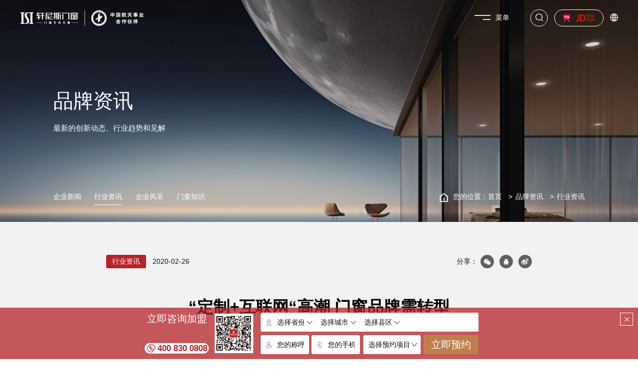

--- FILE ---
content_type: text/html; charset=utf-8
request_url: http://www.hennissy.com/article/393.html
body_size: 9334
content:
<!DOCTYPE html>
<html>

<head>
    <meta charset="UTF-8">
    <meta name="viewport" content="width=device-width, initial-scale=1, user-scalable=no, minimal-ui" />
    <meta http-equiv="X-UA-Compatible" content="IE=edge,chrome=1">
    <meta name="renderer" content="webkit" />
    <meta name="apple-mobile-web-app-capable" content="yes" />
    <meta name="apple-mobile-web-app-status-bar-style" content="black" />
    <meta name="format-detection" content="telephone=no, email=no" />
    <meta name="keywords" content="" />
    <meta name="description" content="文章出处：http://hennissy.com   作者：轩尼斯门窗" />
    <meta name="baidu-site-verification" content="codeva-ztASnuP2Pv" />
    <title>“定制+互联网“高潮 门窗品牌需转型-轩尼斯门窗官网</title>
    <link href="/static/home/css/swiper.min.css" type="text/css" rel="stylesheet" />
    <link href="/static/home/css/style.css?h=35" type="text/css" rel="stylesheet" />
    <link rel="bookmark" href="http://www.hennissy.com/upload/images/site/20230626/16877745593672492.png">
    <link rel="shortcut icon" href="http://www.hennissy.com/upload/images/site/20230626/16877745593672492.png">
    <!-- 模板文件 home/news/detail-->
        <script>
    var _hmt = _hmt || [];
    (function() {
      var hm = document.createElement("script");
      hm.src = "https://hm.baidu.com/hm.js?dc2fb7009d7f218bd979966d0e991d81";
      var s = document.getElementsByTagName("script")[0]; 
      s.parentNode.insertBefore(hm, s);
    })();
    </script>
</head>

<body>
    <header>
        <div class="h-inner clearfix">
            <a href="/" class="h-index" ttile="">
                <img src="http://www.hennissy.com/upload/images/site/20230704/16884521903996791.png" alt="轩尼斯门窗" class="h-logo h-logo1">
                <img src="http://www.hennissy.com/upload/images/site/20230704/16884521904083214.png" alt="轩尼斯门窗" class="h-logo h-logo2">
            </a>
            <div class="h-right">
                <div class="h-menu s16">菜单</div>
                <div class="h-search"></div>
                <div class="h-out">
                                        <a href="https://xuannisiqwdz.tmall.com/" target="_blank" rel="nofollow" class="h-url">
                        <img src="https://gwhennissy.oss-cn-guangzhou.aliyuncs.com/upload/images/slides/20240328/17116122191611577.png" alt="天猫" class="h-icon h-icon1">
                        <img src="https://gwhennissy.oss-cn-guangzhou.aliyuncs.com/upload/images/slides/20240328/17116122191611577.png" alt="天猫" class="h-icon h-icon2">
                    </a>
                                        <a href="https://mall.jd.com/index-11458207.html" target="_blank" rel="nofollow" class="h-url">
                        <img src="https://gwhennissy.oss-cn-guangzhou.aliyuncs.com/upload/images/slides/20240328/17116122338305529.png" alt="京东" class="h-icon h-icon1">
                        <img src="https://gwhennissy.oss-cn-guangzhou.aliyuncs.com/upload/images/slides/20240328/17116122338305529.png" alt="京东" class="h-icon h-icon2">
                    </a>
                                    </div>
                <div class="h-lang">
                    <div class="h-lang-list s16">
                        <a class="h-lang-link s16 notranslate" href="javascript:;" onclick="setLang('chinese_simplified')">简体中文</a>
                        <a class="h-lang-link s16 notranslate" href="javascript:;" onclick="setLang('english')">English</a>
                    </div>
                </div>
                <!-- <div id="google_translate_element"></div> -->
            </div>
        </div>
        <div class="h-box">
            <img src="/static/home/images/6.jpg" alt="" class="h-box-bg">
            <ul class="h-nav">
                                <li class="h-li">
                    <a class="h-link">关于轩尼斯</a>
                                        <ul class="h-sub s20">
                                                <li><a href="/about/105.html"  class="s20" title="">品牌介绍</a></li>
                                                <li><a href="/video.html"  class="s20" title="">品牌视频</a></li>
                                                <li><a href="/about/125.html"  class="s20" title="">董事长寄语</a></li>
                                                <li><a href="http://www.hennissy.com/history.html"  class="s20" title="">历程&amp;荣誉</a></li>
                                            </ul>
                                    </li>
                                <li class="h-li">
                    <a class="h-link">产品&amp;案例</a>
                                        <ul class="h-sub s20">
                                                <li><a href="/aluminum-door.html"  class="s20" title="">产品中心</a></li>
                                                <li><a href="/aluminum-alloy-window.html"  class="s20" title="">门窗案例</a></li>
                                            </ul>
                                    </li>
                                <li class="h-li">
                    <a class="h-link">加盟投资</a>
                                        <ul class="h-sub s20">
                                                <li><a href="/participate.html"  class="s20" title="">招商加盟</a></li>
                                                <li><a href="/gallery.html"  class="s20" title="">展厅展示</a></li>
                                                <li><a href="/franchisee.html"  class="s20" title="">加盟商展示</a></li>
                                            </ul>
                                    </li>
                                <li class="h-li">
                    <a class="h-link">品质服务</a>
                                        <ul class="h-sub s20">
                                                <li><a href="/fingerpost.html"  class="s20" title="">选购指南</a></li>
                                                <li><a href="/problem.html"  class="s20" title="">常见问题</a></li>
                                                <li><a href="/contact.html"  class="s20" title="">联系我们</a></li>
                                                <li><a href="/home/auth/login.html"  class="s20" title="">会员登录</a></li>
                                            </ul>
                                    </li>
                                <li class="h-li">
                    <a class="h-link">品牌资讯</a>
                                        <ul class="h-sub s20">
                                                <li><a href="/news/126.html"  class="s20" title="">企业新闻</a></li>
                                                <li><a href="/news/127.html"  class="s20" title="">行业资讯</a></li>
                                                <li><a href="/news/219.html"  class="s20" title="">企业风采</a></li>
                                                <li><a href="/news/224.html"  class="s20" title="">门窗知识</a></li>
                                            </ul>
                                    </li>
                                <li class="h-li">
                    <a href="/" title="" class="h-link">官网首页</a>
                </li>
            </ul>
            <!-- <a href="/" class="h-back">返回首页</a> -->
        </div>
        <div class="h-mask"></div>
        <div class="h-sch">
            <form action="/list/48.html" onsubmit="return searchForm($(this))" class="h-form">
                <input type="text" name="title" class="h-text" placeholder="请输入关键词">
                <input type="submit" class="h-smt">
            </form>
        </div>
    </header>
    <script>
        function setLang(str){
            translate.changeLanguage(str);
        }
    </script>
<main>
    <div class="g-main">
    <div class="g-box">
        <img src="https://gwhennissy.oss-cn-guangzhou.aliyuncs.com/upload/images/slides/20230624/16876082861492899.jpg" alt="轩尼斯门窗" class="g-img">
        <div class="g-text">
            <h1 class="g-title s60">品牌资讯</h1>
            <div class="g-des s20">最新的创新动态、行业趋势和见解</div>
        </div>
        <div class="g-bot">
            <div class="g-inner clearfix">
                <div class="g-tabs">
                                        <a href="/news/126.html" class="g-tab s16 ">企业新闻</a>
                                        <a href="/news/127.html" class="g-tab s16 active">行业资讯</a>
                                        <a href="/news/219.html" class="g-tab s16 ">企业风采</a>
                                        <a href="/news/224.html" class="g-tab s16 ">门窗知识</a>
                                    </div>
                <div class="g-right">
                    <span class="g-home s16">您的位置：</span>
                    <a class="g-one s16" href="/" title="">首页</a>
                                        <a href="http://www.hennissy.com/news/126.html" rel="nofollow" class="g-one s16">品牌资讯</a>
                                        <a href="/news/127.html" class="g-one s16">行业资讯</a>
                                    </div>
            </div>
        </div>
    </div>
</div>
    <div class="l-main">
        <div class="l-inner">
            <div class="l-top clearfix">
                <div class="l-left lter">
                    <span class="l-lb s16">行业资讯</span>
                    <span class="l-date s16">2020-02-26</span>
                </div>
                <div class="l-right rter">
                    <span class="l-dt s16">分享：</span>
                    <div class="l-share social-share" data-initialized="true">
                        <a title="" class="l-one s16 icon-wechat"><img src="/static/home/images/61.png" alt="" class="l-icon"></a>
                        <a title="" class="l-one s16 icon-qq"><img src="/static/home/images/62.png" alt="" class="l-icon"></a>
                        <a title="" class="l-one s16 icon-weibo"><img src="/static/home/images/63.png" alt="" class="l-icon"></a>
                    </div>
                </div>
            </div>
            <div class="l-tit s50 teaser">“定制+互联网“高潮 门窗品牌需转型</div>
            <div class="l-try s50" style="display: inline-block;vertical-align: top;position: fixed;left: 0;top: -100vh;z-index: 12345678;white-space: nowrap;"></div>
            <div class="l-cont s18 teaser">
                <p style="text-align:center;">
	<span style="font-family:SimSun;line-height:2;font-size:16px;color:#000000;">文章出处：http://hennissy.com &nbsp; &nbsp; 作者：轩尼斯门窗</span> 
</p>
<p>
	<span style="font-family:SimSun;line-height:2;font-size:16px;color:#000000;">&nbsp; “定制+互联网”的发展，让人们的生活有着很大的改变，就比如，这几年<a href="/Product/list/35.html" target="_blank"><span style="color:#003399;">门窗</span></a>行业的发展，人们开始从商家那里购买门窗到网上全屋定制，从商品商店到网上购物......总之，人们的生活需求离不开互联网的发展。</span><img src="https://gwhennissy.oss-cn-guangzhou.aliyuncs.com/Uploads/201707/597c4584a61ba.jpg" alt="" style="font-family:SimSun;font-size:16px;" /> 
</p>
<span style="font-family:SimSun;line-height:2;font-size:16px;color:#000000;">&nbsp; 门窗定制地域界限明显</span><br />
<span style="font-family:SimSun;line-height:2;font-size:16px;color:#000000;">&nbsp; 互联网的出现改变了世界也改变了消费者的生活和习惯，互联网已经深入现代生活，作为一种新兴的经济模式来看，互联网成功实现了销售与信息数据的转化，并打破了地域之间的界限。而门窗品牌发展定制地域界限明显，同时要求实地的体验。</span><br />
<span style="font-family:SimSun;line-height:2;font-size:16px;color:#000000;">&nbsp; 定制门窗成发展新思路</span><br />
<span style="font-family:SimSun;line-height:2;font-size:16px;color:#000000;">&nbsp; 定制也成为当今时代家居行业的一大发展趋势，这与年轻化的消费市场和不断升级的消费需求息息相关。伴随互联网成长起来的年轻一代迅速成长，而且其购买力相比之前发展速度非常快，这一代年轻消费群体对个性化的要求更强，希望家中的风格多样化，而对于门窗品牌这些原先被定位为功能性的产品，不但注重其功能需要，也注重装饰美观、彰显个性的需要。”定制+互联网“的出现，为门窗品牌更大程度满足消费者需求。</span><br />
<span style="font-family:SimSun;line-height:2;font-size:16px;color:#000000;">&nbsp; 门窗定制或应模块化、系统化</span><br />
<span style="font-family:SimSun;line-height:2;font-size:16px;color:#000000;">&nbsp; 其实“定制”自从出现以来，就一直伴随争议，直接的就是认为定制是个伪需求，是因为上游地产设计的不合理，才导致了定制的兴起，该解决的问题到底是家居企业还是上游地产房屋结构，这是目前讨论激烈的。但在将来定制是否还有意义?</span><br />
<span style="font-family:SimSun;line-height:2;font-size:16px;color:#000000;">&nbsp; 目前消费者到门窗品牌的线下实体店店消费，实体店庞大的开支，展示的方式也并没有比十年前更高明，实际上这些定制过程可以在互联网上完成一大部分，越是模块化、系统化，越是方便消费者通过互联网进行定制，而且定制也应该在一定的标准下进行，没有标准的定制，其实不利于行业的发展，相当于整盘棋打散，上下游的衔接也会因为缺乏标准的定制泛滥而造成浪费，极大增加沟通成本。</span><br />
<p>
	<span style="font-family:SimSun;line-height:2;font-size:16px;color:#000000;">&nbsp; 因此，门窗企业发展全屋定制，还需在定制规范化管理下进行，若是脱离标准，行业发展混乱，对以后的后续发展也带来了难题。“定制+互联网”的出现，在生活上为消费者带来了很大的便捷，同时，也为消费者节省了更多的时间和费用。</span> 
</p>
<p>
	<span style="font-family:SimSun;line-height:2;font-size:16px;color:#000000;">&nbsp;&nbsp;</span> 
</p>
<p>
	<span style="font-family:SimSun;line-height:2;font-size:16px;color:#000000;">&nbsp; 文章出处：<a href="http://hennissy.com" target="_blank"><span style="color:#003399;">轩尼斯门窗</span></a></span> 
</p>            </div>
        </div>
    </div>
        <div class="m-main">
        <div class="m-inner">
            <div class="m-tit s50 teaser">更多新闻</div>
            <div class="m-wrap">
                <div class="swiper-container m-bn">
                    <div class="swiper-wrapper">
                                                <div class="swiper-slide m-s">
                            <div class="m-item teaser">
                                <div class="m-in">
                                    <a href="/article/1438.html"  class="m-box"><img src="https://gwhennissy.oss-cn-guangzhou.aliyuncs.com/upload/images/slides/20240713/17208405408765266.jpg" alt="mmexport1720839973313" class="m-img"></a>
                                    <div class="m-text">
                                        <a href="/article/1438.html"  class="m-t s24">向美好 齐奋进丨轩尼斯门窗×2024中国建博会（广州）圆满收官！</a>
                                        <div class="m-date s16">2024-07-11</div>
                                    </div>
                                </div>
                            </div>
                        </div>
                                                <div class="swiper-slide m-s">
                            <div class="m-item teaser">
                                <div class="m-in">
                                    <a href="/article/1436.html"  class="m-box"><img src="https://gwhennissy.oss-cn-guangzhou.aliyuncs.com/upload/images/slides/20240712/17207649223809225.jpg" alt="mmexport1720758473765" class="m-img"></a>
                                    <div class="m-text">
                                        <a href="/article/1436.html"  class="m-t s24">轩尼斯门窗亮相2024中国建博会(广州)，首日盛况震撼来袭！</a>
                                        <div class="m-date s16">2024-07-08</div>
                                    </div>
                                </div>
                            </div>
                        </div>
                                                <div class="swiper-slide m-s">
                            <div class="m-item teaser">
                                <div class="m-in">
                                    <a href="/article/1435.html"  class="m-box"><img src="https://gwhennissy.oss-cn-guangzhou.aliyuncs.com/upload/images/slides/20240707/17203430404013425.jpg" alt="mmexport1720342969668" class="m-img"></a>
                                    <div class="m-text">
                                        <a href="/article/1435.html"  class="m-t s24">建博会明日启幕 | 见证门窗界的创新革命</a>
                                        <div class="m-date s16">2024-07-07</div>
                                    </div>
                                </div>
                            </div>
                        </div>
                                                <div class="swiper-slide m-s">
                            <div class="m-item teaser">
                                <div class="m-in">
                                    <a href="/article/1419.html"  class="m-box"><img src="https://gwhennissy.oss-cn-guangzhou.aliyuncs.com/upload/images/slides/20240624/17192027306719207.jpg" alt="mmexport1719202475967" class="m-img"></a>
                                    <div class="m-text">
                                        <a href="/article/1419.html"  class="m-t s24">完美收官！轩尼斯门窗亮相第二届装博会，盛况空前！</a>
                                        <div class="m-date s16">2024-06-22</div>
                                    </div>
                                </div>
                            </div>
                        </div>
                                            </div>
                </div>
                <div class="m-pg swiper-pagination"></div>
            </div>
        </div>
    </div>
    </main>
<footer>
    <div class="f-inner">
        <div class="f-top">
            <a href="/" title="" class="f-index"><img src="/static/home/images/22.png" alt="" class="f-logo"></a>
            <div class="f-btns">
                                <a href="https://xuannisiqwdz.tmall.com/"  target="_blank"  rel="nofollow" class="f-btn">
                    <img src="https://gwhennissy.oss-cn-guangzhou.aliyuncs.com/upload/images/slides/20240328/17116122191611577.png" alt="天猫" class="f-icon">
                </a>
                                <a href="https://mall.jd.com/index-11458207.html"  target="_blank"  rel="nofollow" class="f-btn">
                    <img src="https://gwhennissy.oss-cn-guangzhou.aliyuncs.com/upload/images/slides/20240328/17116122338305529.png" alt="京东" class="f-icon">
                </a>
                                <a title="" class="f-btn" onclick="goTop()"><img src="/static/home/images/25.png" alt="" class="f-icon"></a>
            </div>
        </div>
        <ul class="f-nav">
                        <li class="f-li">
                <a href="/about/105.html"  class="f-link s16">关于轩尼斯</a>
                                <ul class="f-sub s16">
                                        <li><a href="/about/105.html"  class="s14" title="">品牌介绍</a></li>
                                        <li><a href="/video.html"  class="s14" title="">品牌视频</a></li>
                                        <li><a href="/about/125.html"  class="s14" title="">董事长寄语</a></li>
                                        <li><a href="http://www.hennissy.com/history.html"  class="s14" title="">历程&amp;荣誉</a></li>
                                    </ul>
                            </li>
                        <li class="f-li">
                <a href="http://www.hennissy.com/aluminum-door.html"  class="f-link s16">产品&amp;案例</a>
                                <ul class="f-sub s16">
                                        <li><a href="/aluminum-door.html"  class="s14" title="">产品中心</a></li>
                                        <li><a href="/aluminum-alloy-window.html"  class="s14" title="">门窗案例</a></li>
                                    </ul>
                            </li>
                        <li class="f-li">
                <a href="/participate.html"  class="f-link s16">加盟投资</a>
                                <ul class="f-sub s16">
                                        <li><a href="/participate.html"  class="s14" title="">招商加盟</a></li>
                                        <li><a href="/gallery.html"  class="s14" title="">展厅展示</a></li>
                                        <li><a href="/franchisee.html"  class="s14" title="">加盟商展示</a></li>
                                    </ul>
                            </li>
                        <li class="f-li">
                <a href="/fingerpost.html"  class="f-link s16">品质服务</a>
                                <ul class="f-sub s16">
                                        <li><a href="/fingerpost.html"  class="s14" title="">选购指南</a></li>
                                        <li><a href="/problem.html"  class="s14" title="">常见问题</a></li>
                                        <li><a href="/contact.html"  class="s14" title="">联系我们</a></li>
                                        <li><a href="/home/auth/login.html"  class="s14" title="">会员登录</a></li>
                                    </ul>
                            </li>
                        <li class="f-li">
                <a href="/news/126.html"  class="f-link s16">品牌资讯</a>
                                <ul class="f-sub s16">
                                        <li><a href="/news/126.html"  class="s14" title="">企业新闻</a></li>
                                        <li><a href="/news/127.html"  class="s14" title="">行业资讯</a></li>
                                        <li><a href="/news/219.html"  class="s14" title="">企业风采</a></li>
                                        <li><a href="/news/224.html"  class="s14" title="">门窗知识</a></li>
                                    </ul>
                            </li>
                    </ul>
        <div class="f-ct clearfix">
            <div class="f-ct-left">
                <a href="https://map.baidu.com/@12613663,2632860,13z" target="_blank" class="f-ct-dl f-ct-dl1">
                    <img src="/static/home/images/38.png" alt="" class="f-ct-icon">
                    <div class="f-ct-dt s20">地址</div>
                    <div class="f-ct-dd s14">广东省佛山市南海区狮山镇G321<br>新沙路段轩尼斯门窗营销中心（凤岗新凤路口西北700米）</div>
                </a>
                <a href="mailto:hennissy888@126.com" class="f-ct-dl f-ct-dl2">
                    <img src="/static/home/images/39.png" alt="" class="f-ct-icon">
                    <div class="f-ct-dt s20">邮箱</div>
                    <div class="f-ct-dd s14">hennissy888@126.com</div>
                </a>
                <a href="tel:400 830 0808" class="f-ct-dl f-ct-dl3">
                    <img src="/static/home/images/40.png" alt="" class="f-ct-icon">
                    <div class="f-ct-dt s20">电话</div>
                    <div class="f-ct-dd s14">400 830 0808</div>
                </a>
            </div>
            <div class="f-ct-right">
                <div class="f-ct-box"><img src="https://gwhennissy.oss-cn-guangzhou.aliyuncs.com/upload/images/slides/20230621/16873388785165077.png" alt="26" class="f-ct-code"></div>
                <div class="f-ct-tit s20">公众号</div>
            </div>
        </div>
    </div>
    <div class="f-bot">
        <div class="f-inner clearfix">
            <div class="f-bot-left s14">
                <a href="https://beian.miit.gov.cn" target="_blank" class="f-icp"><img src="/static/home/images/27.png" alt="">粤ICP备10231312号</a>© 2023 <a href="http://www.hennissy.com/">轩尼斯门窗</a>  All rights reserved.            </div>
            <div class="f-bot-right s14">
                欢迎有意<strong>门窗加盟</strong>，<strong>铝合金门窗代理</strong>的有志之士，加盟轩尼斯门窗品牌&nbsp;&nbsp;&nbsp;网站地图:<a href="/sitemap.xml" title="">XML</a>
            </div>
        </div>
    </div>
</footer>
<div class="foot-space"></div>
<div class="foot-menu">
    <ul>
        <li>
            <a href="/"><i class="iconfont icon-home"></i>
                <p>首页</p>
            </a>
        </li>
        <li>
            <a href="/aluminum-door.html"><i class="iconfont icon-gouwuche"></i>
                <p>产品中心</p>
            </a>
        </li>
        <li>
            <a href="tel:400 830 0808"><i class="iconfont icon-telephone"></i>
                <p>热线电话</p>
            </a>
        </li>
        <li>
            <a href="/participate.html"><i class="iconfont icon-diqiu"></i>
                <p>招商加盟</p>
            </a>
        </li>
    </ul>
</div>
<div class="js-main show">
    <div class="js-close" onclick="$('.js-main').removeClass('show')"></div>
    <div class="js-inner">
        <form class="js-form" action="/home/Public/subscribe.html" method="post" onsubmit="return onSubscribe();" id="onSubscribe">
            <div class="js-left" title="">
                <div class="js-left-text">
                    <div class="js-left-tip s30">立即咨询加盟</div>
                    <a title="" class="js-left-phone s26">400 830 0808</a>
                </div>
                <img src="https://gwhennissy.oss-cn-guangzhou.aliyuncs.com/upload/images/slides/20230621/16873388785165077.png" alt="26" class="js-code">
            </div>
            <div class="js-right">
                <div class="js-area">
                    <img src="/static/home/images/217.png" alt="" class="js-icon">
                    <div class="ip-item s16">
                        <input type="text" class="ip-text s16 provinceInput" readonly="readonly" placeholder="选择省份">
                        <input type="hidden" name="province" class="ip-hidden proId">
                        <div class="ip-list s16 proList"></div>
                    </div>
                    <div class="ip-item s16">
                        <input type="text" class="ip-text s16 cityInput" readonly="readonly" placeholder="选择城市">
                        <input type="hidden" name="city" class="ip-hidden cityId">
                        <div class="ip-list s16 cityList"></div>
                    </div>
                    <div class="ip-item s16">
                        <input type="text" class="ip-text s16 areaInput" readonly="readonly" placeholder="选择县区">
                        <input type="hidden" name="district" class="ip-hidden areaId">
                        <div class="ip-list s16 areaList"></div>
                    </div>
                </div>
                <div class="js-one">
                    <img src="/static/home/images/218.png" alt="" class="js-icon">
                    <input type="text" name="contact_name" class="js-input s16" placeholder="您的称呼">
                </div>
                <div class="js-one">
                    <img src="/static/home/images/219.png" alt="" class="js-icon">
                    <input type="text" name="phone" class="js-input s16" placeholder="您的手机">
                </div>
                <div class="ip-item s16 js-type-item">
                    <input type="text" class="ip-text s16" readonly="readonly" placeholder="选择预约项目">
                    <input type="hidden" name="project" class="ip-hidden">
                    <div class="ip-list s16 typeList">
                        <a cid="加盟">加盟</a>
                        <a cid="定制">定制</a>
                    </div>
                </div>
                <input type="hidden" name="csrf_token" value="f69f3e3e6699974da0906f8c0cfefc13">
                <button class="js-sub s30" type="submit">立即预约</button>
            </div>
        </form>
    </div>
</div>
</body>

</html>
<script src="/static/home/js/jquery-3.6.1.min.js"></script>
<script src="/static/home/js/ifie9.js"></script>
<script src="/static/home/js/swiper-3.4.2.min.js"></script>
<script src='/static/home/js/jquery.lettering.min.js'></script>
<script src='/static/home/js/num.js'></script>
<script src="/static/home/js/js.js?c=33"></script>
<script src="/static/home/js/translate.js"></script>
<link rel="stylesheet" href="/static/share.min.css">
<script src="/static/social-share.min.js"></script>
<script src="/static/home/js/cityJson.js"></script>
<script>
$(function(){
    var curI=0,curJ=0
    var proList = $(".proList")
    var cityList = $(".cityList")
    var areaList = $(".areaList")
    for(var j=0;j<cityJson.length;j++){
        proList.each(function(){
            var html = '<a cid="'+cityJson[j].name+'">'+cityJson[j].name+'</a>'
            $(this).append($(html))
        })
    }
    proList.on("click","a",function(){
        var box = $(this).parents(".ip-item").parent()
        box.find(".cityInput").val("")
        box.find(".cityId").val("")
        box.find(".areaList").html("")
        box.find(".areaInput").val("")
        box.find(".areaId").val("")
        curI = $(this).index()
        var citys = cityJson[curI].cityList
        var list = box.find(".cityList")
        list.html("")
        for(var k=0;k<citys.length;k++){
            var html = '<a class="s14" cid="'+citys[k].name+'">'+citys[k].name+'</a>'
            list.append($(html))
        }
    })
    cityList.on("click","a",function(){
        var box = $(this).parents(".ip-item").parent()
        box.find(".areaInput").val("")
        box.find(".areaId").val("")
        curJ = $(this).index()
        var areas = cityJson[curI].cityList[curJ].areaList
        var list = box.find(".areaList")
        list.html("")
        for(var k=0;k<areas.length;k++){
            var html = '<a class="s14" cid="'+areas[k]+'">'+areas[k]+'</a>'
            list.append($(html))
        }
    })
    
    $(".ip-item").each(function(i, u) {
        $(this).css("zIndex", 99 - i)
    })
    $(".ip-list a.active").each(function() {
        var p = $(this).parents(".ip-item")
        p.find(".ip-text").val($(this).text())
        p.find(".ip-hidden").val($(this).attr("cid"))
    })
    $(".ip-list").on("click","a",function() {
        $(this).addClass("active").siblings().removeClass("active")
        var p = $(this).parents(".ip-item")
        p.find(".ip-text").val($(this).text())
        p.find(".ip-hidden").val($(this).attr("cid"))
    })
    $(".ip-item").on("click",function(e) {
        e.stopPropagation()
        if ($(this).hasClass("active")) {
            $(this).removeClass("active")
        } else {
            $(".ip-item").removeClass("active")
            $(this).addClass("active")
        }
    })
    $("body").click(function() {
        $(".ip-item").removeClass("active")
    })
})
</script>
<script>
    function onSubscribe(){
        // 检验数据
        if ($('input[name=province]').val() == '')
        {
            hn.msg('请选择省份');
            return false;
        }
        if ($('input[name=city]').val() == '')
        {
            hn.msg('请选择城市');
            return false;
        }
        if ($('input[name=district]').val() == '')
        {
            hn.msg('请选择县区');
            return false;
        }
        if ($('input[name=contact_name]').val() == '')
        {
            hn.msg('请输入您的称呼');
            return false;
        }
        var phone = $('input[name=phone]').val();
        if(phone.length == 0){
            hn.msg('请输入手机号码');
            return false;
        }
        var phone_reg  = /^1[3456789]\d{9}$/;
        if (!phone_reg.test(phone)) {
            hn.msg('手机号码格式不正确');
            return false;
        }
        hn.load();// loading层
        // 发送数据
        $.ajax({
            url: $('#onSubscribe').attr('action'),
            type: 'POST',
            data: $("#onSubscribe").serializeArray(),
            dataType: 'Json',
            success: function(res){
                $('input[name="csrf_token"]').val(res.data.csrfToken);
                if (res.code == 1)
                {
                    hn.hideLoad();// 关闭loading层
                    hn.msg(res.msg, 1, function (){
                        location.reload();
                    });
                }else{
                    hn.msg(res.msg);
                    hn.hideLoad();// 关闭loading层
                }
            },
            error: function (){
                hn.msg('请求异常');
                hn.hideLoad();// 关闭loading层
            }
        });
        return false;
    }
</script>

<link href="/static/hn.css" type="text/css" rel="stylesheet" />
<script src="/static/hn.js"></script>


<script>
    // 获取当前时间，格式如 2022-11-10 14:14.13
    function getNowTimeFull(){
        var myDate=new Date;
        var y=myDate.getFullYear()
        var m=myDate.getMonth()
        var d=myDate.getDate()
        var h=myDate.getHours()
        var min=myDate.getMinutes()
        var s= myDate.getSeconds()
        m=m+1<10?"0"+(m+1):m+1;
        d=d<10?"0"+d:d
        h=h<10?"0"+h:h
        min=min<10?"0"+min:min
        s=s<10?"0"+s:s
        return y+"-"+m+"-"+d+" "+h+":"+min+":"+s;
    }
    //获取当前时间戳
    var startTime = new Date().getTime()

    var ips = 1;
    if(ips == 1){
        // 页面关闭时计算停留时间
        window.onbeforeunload = function(){
            var endTime = new Date().getTime();
            var t = endTime - startTime;
            var time = t/1000;
            var source = "http://www.hennissy.com/article/393.html";
            var csrf_token = "1";
            getNowTimeFull2(time, source, csrf_token);
        }
    }

    function getNowTimeFull2(time, source, csrf_token){
        $.ajax({
            url: "/home/Public/ajaxStatistics.html",
            type: 'POST',
            data: {'time':time,'source':source,'csrf':csrf_token},
            dataType: 'json',
            success: function(res){
                // console.log(res);
                if (res.code == 1 && res.data != '')
                {
                    // hn.msg(res.msg);
                }

            },
            error: function (){
                // hn.msg('请求异常');
                hn.hideLoad();// 关闭loading层
            }
        });
    }

    function searchForm(e) {
        var keywords = e.find('input[name="title"]').val();
        if(keywords == '' || keywords == null || keywords == undefined) {
            hn.msg('请输入搜索关键词');
            return false;
        }
    }

</script>
<!-- <style>

    .skiptranslate{

          position: absolute;

          top: 0;

          z-index: 999;

          /*display: none !important;*/
    }

    .skiptranslate .skiptranslate{

          display: none;

    }

     

    .goog-te-banner-frame.skiptranslate {

        display: none !important;

    }

    body {

        top: 0px !important;

    }

</style> -->
<!-- <script>
function googleTranslateElementInit() {

    new google.translate.TranslateElement({

        pageLanguage: 'zh-CN', //默认语言

        includedLanguages: 'zh-CN,en', // 可选语言

        autoDisplay: false,

        gaTrack: false,

        gaId: 'UA-4334041-9',

        layout: google.translate.TranslateElement.InlineLayout.SIMPLE

    }, 'google_translate_element');

}

$(function() {
    function setGt() {
        if($(window).width()<=600){
            $("#google_translate_element").prependTo($(".h-box"))
        }else{
            $("#google_translate_element").appendTo($(".h-right"))
        }
    }
    $(window).resize(setGt)
    setGt()
})
</script> -->
<!-- <script src="http://translate.google.com/translate_a/element.js?cb=googleTranslateElementInit" async></script> -->
<script>
translate.nomenclature.append('chinese_simplified','english',`
轩尼斯=Hennissy
`);
translate.setUseVersion2(); //设置使用v2.x 版本
translate.execute(); //执行翻译初始化操作，显示出select语言选择


var delayTime = 1
if (window.cDelay) {
    delayTime = 3000
}
// setTimeout(function(){
//     var _hmt = _hmt || [];
//     (function() {
//       var hm = document.createElement("script");
//       hm.src = "https://hm.baidu.com/hm.js?d61fa17bec9fa995b1c8f8bc09b10046";
//       var s = document.getElementsByTagName("script")[0]; 
//       s.parentNode.insertBefore(hm, s);
//     })();
// },delayTime)
</script>

<script>
$(function() {

    if($(window).width()>1200){
        $(".l-try").each(function(){
            $(this).text($(".l-tit").text())
            var s = parseInt($(this).css("fontSize"))
            var w = parseInt($(this).css("width"))
            var tw = $(".l-tit").width()
            var s2 = parseInt(50*tw/w)
            if(s2>50){
                s2=50
            }else if(s2<24){
                s2=24
            }
            $(".l-tit").removeClass("s50").addClass("s"+s2)
        })
    }

    $(".l-cont p,.l-cont span").each(function(){
        var n = parseInt($(this).css("fontSize"))
        $(this).css("fontSize","")
        $(this).addClass("s"+n)
        var lh = parseFloat($(this).css("line-height"))
        $(this).css("line-height",lh/n)
    })

    $(window).trigger("scroll")
    
    var mbn = new Swiper('.m-bn',{
        preventClicks: false,
        slidesPerView: 2,
        autoHeight: true,
        pagination: '.m-pg',
        paginationClickable :true,
        breakpoints: {
            760: {
                slidesPerView: 1
            }
        }
    })

    $(".l-cont img").each(function(){
        if(this.complete){
            setImg(this)
        }else{
            $(this).onload = setImg(this)
        }
        
    })
    function setImg(el){
        if(el.naturalWidth){
            $(el).css("width",el.naturalWidth/100+"rem")
        }else{
            console.log("setImg")
            setTimeout(function(){
                $(el).css("width",el.naturalWidth/100+"rem")
            },1000)
        }
    }
})
</script>

--- FILE ---
content_type: text/css
request_url: http://www.hennissy.com/static/home/css/style.css?h=35
body_size: 34718
content:
@charset "utf-8";
html{-webkit-font-smoothing:antialiased;height: 100%;touch-action: manipulation;}
blockquote,body,code,dd,div,dl,dt,fieldset,form,h1,h2,h3,h4,h5,h6,input,legend,li,ol,p,pre,td,textarea,th,ul{margin:0;padding:0}
header, hgroup, nav, menu, main, section, article, summary, details, aside, figure, figcaption, footer{display: block;margin:0;padding:0}
table{border-collapse:collapse;border-spacing:0}
table,th,td{border: 1px solid black;}
fieldset,img{border:0}
address,caption,cite,code,dfn,em,var{font-style:normal;font-weight:400;}
dl,ol,ul{list-style-type:none}
h1,h2,h3,h4,h5,h6{font-size:100%;}
a{text-decoration:none;color: inherit;}
a:hover{text-decoration:none;-webkit-tap-highlight-color:rgba(255,0,0,0);outline:0;outline:none;blr:expression(this.onFocus=this.blur())}
sup{vertical-align:text-top}
sub{vertical-align:text-bottom}
textarea{resize:none;outline: none;font-family: Arial,Microsoft Yahei;}
img{vertical-align:middle;max-width: 100%;height: auto;outline: none;image-rendering: -webkit-optimize-contrast;image-rendering: -o-crisp-edges;image-rendering: -moz-crisp-edges;image-rendering: crisp-edges;-ms-interpolation-mode: nearest-neighbor;}
button,input[type=submit],input[type=text],input[type=button]{-webkit-appearance:none;-webkit-tap-highlight-color:rgba(255,0,0,0);outline:0;blr:expression(this.onFocus=this.blur())}
input{outline: 0;}
input::-webkit-input-safebox-button{display: none;/*去掉搜狗浏览器密码软盘*/}
body{color: #000;font-family: Arial,Microsoft Yahei;}
header,
footer,
main,
header *,
footer *,
main *{box-sizing: border-box;}

                                                        

#web-ietip {width: 526px; height: 90px; padding: 83px 0 0 84px; overflow:hidden; background: url(../images/browser.png) no-repeat center center; margin: 200px auto 0;}
#web-ietip a{display: block; width: 65px; height: 80px; float: left;}

.clearfix:after{content:".";display:block;height:0;clear:both;visibility:hidden;line-height:0;font-size:0;}
.ellipsis{overflow: hidden;white-space: nowrap;text-overflow: ellipsis;}
.eps2{overflow : hidden;text-overflow: ellipsis;display: -webkit-box;-webkit-line-clamp: 2;-webkit-box-orient: vertical;}


html{font-size: 100px;}
@media(max-width: 1920px){
    html{font-size: calc(100vw / 1920 * 100);}
}
@media(max-width: 900px){
    html{font-size: calc(900px / 1920 * 100);}
}

main,
footer{width: 100%;max-width: 19.2rem;margin: 0 auto;}
/*有些苹果系统自带的浏览器safari可能不支持calc和vw一起用，可以试着写成*/
/*html{font-size: 5.2083vw;}
@media(max-width: 900px){
    html{font-size: 46.875px;}
}*/

body{font-size: calc(16 * 1rem / 100);}
@media(max-width: 1584px){
    body{font-size: 13.2px;}
}

.s12{font-size: calc(12 * 1rem / 100);}
@media(max-width: 1920px){
    .s12{font-size: 12.0px;}
}
.s13{font-size: calc(13 * 1rem / 100);}
@media(max-width: 1846px){
    .s13{font-size: 12.5px;}
}
.s14{font-size: calc(14 * 1rem / 100);}
@media(max-width: 1783px){
    .s14{font-size: 13px;}
}
.s15{font-size: calc(15 * 1rem / 100);}
@media(max-width: 1664px){
    .s15{font-size: 13px;}
}
.s16{font-size: calc(16 * 1rem / 100);}
@media(max-width: 1620px){
    .s16{font-size: 13.5px;}
}
.s17{font-size: calc(17 * 1rem / 100);}
@media(max-width: 1525px){
    .s17{font-size: 13.5px;}
}
.s18{font-size: calc(18 * 1rem / 100);}
@media(max-width: 1493px){
    .s18{font-size: 14px;}
}
.s19{font-size: calc(19 * 1rem / 100);}
@media(max-width: 1415px){
    .s19{font-size: 14px;}
}
.s20{font-size: calc(20 * 1rem / 100);}
@media(max-width: 1392px){
    .s20{font-size: 14.5px;}
}
.s21{font-size: calc(21 * 1rem / 100);}
@media(max-width: 1326px){
    .s21{font-size: 14.5px;}
}
.s22{font-size: calc(22 * 1rem / 100);}
@media(max-width: 1309px){
    .s22{font-size: 15.0px;}
}
.s23{font-size: calc(23 * 1rem / 100);}
@media(max-width: 1277px){
    .s23{font-size: 15.3px;}
}
.s24{font-size: calc(24 * 1rem / 100);}
@media(max-width: 1248px){
    .s24{font-size: 15.6px;}
}
.s25{font-size: calc(25 * 1rem / 100);}
@media(max-width: 1221px){
    .s25{font-size: 15.9px;}
}
.s26{font-size: calc(26 * 1rem / 100);}
@media(max-width: 1196px){
    .s26{font-size: 16.2px;}
}
.s27{font-size: calc(27 * 1rem / 100);}
@media(max-width: 1173px){
    .s27{font-size: 16.5px;}
}
.s28{font-size: calc(28 * 1rem / 100);}
@media(max-width: 1152px){
    .s28{font-size: 16.8px;}
}
.s29{font-size: calc(29 * 1rem / 100);}
@media(max-width: 1132px){
    .s29{font-size: 17.1px;}
}
.s30{font-size: calc(30 * 1rem / 100);}
@media(max-width: 1113px){
    .s30{font-size: 17.4px;}
}
.s31{font-size: calc(31 * 1rem / 100);}
@media(max-width: 1096px){
    .s31{font-size: 17.7px;}
}
.s32{font-size: calc(32 * 1rem / 100);}
@media(max-width: 1080px){
    .s32{font-size: 18.0px;}
}
.s33{font-size: calc(33 * 1rem / 100);}
@media(max-width: 1064px){
    .s33{font-size: 18.3px;}
}
.s34{font-size: calc(34 * 1rem / 100);}
@media(max-width: 1050px){
    .s34{font-size: 18.6px;}
}
.s35{font-size: calc(35 * 1rem / 100);}
@media(max-width: 1036px){
    .s35{font-size: 18.9px;}
}
.s36{font-size: calc(36 * 1rem / 100);}
@media(max-width: 1024px){
    .s36{font-size: 19.2px;}
}
.s37{font-size: calc(37 * 1rem / 100);}
@media(max-width: 1011px){
    .s37{font-size: 19.5px;}
}
.s38{font-size: calc(38 * 1rem / 100);}
@media(max-width: 1000px){
    .s38{font-size: 19.8px;}
}
.s39{font-size: calc(39 * 1rem / 100);}
@media(max-width: 989px){
    .s39{font-size: 20.1px;}
}
.s40{font-size: calc(40 * 1rem / 100);}
@media(max-width: 979px){
    .s40{font-size: 20.4px;}
}
.s41{font-size: calc(41 * 1rem / 100);}
@media(max-width: 969px){
    .s41{font-size: 20.7px;}
}
.s42{font-size: calc(42 * 1rem / 100);}
@media(max-width: 960px){
    .s42{font-size: 21.0px;}
}
.s43{font-size: calc(43 * 1rem / 100);}
@media(max-width: 951px){
    .s43{font-size: 21.3px;}
}
.s44{font-size: calc(44 * 1rem / 100);}
@media(max-width: 942px){
    .s44{font-size: 21.6px;}
}
.s45{font-size: calc(45 * 1rem / 100);}
@media(max-width: 934px){
    .s45{font-size: 21.9px;}
}
.s46{font-size: calc(46 * 1rem / 100);}
@media(max-width: 926px){
    .s46{font-size: 22.2px;}
}
.s47{font-size: calc(47 * 1rem / 100);}
@media(max-width: 919px){
    .s47{font-size: 22.5px;}
}
.s48{font-size: calc(48 * 1rem / 100);}
@media(max-width: 911px){
    .s48{font-size: 22.8px;}
}
.s49{font-size: calc(49 * 1rem / 100);}
@media(max-width: 905px){
    .s49{font-size: 23.1px;}
}
.s50{font-size: calc(50 * 1rem / 100);}
@media(max-width: 898px){
    .s50{font-size: 23.4px;}
}
.s51{font-size: calc(51 * 1rem / 100);}
@media(max-width: 892px){
    .s51{font-size: 23.7px;}
}
.s52{font-size: calc(52 * 1rem / 100);}
@media(max-width: 886px){
    .s52{font-size: 24.0px;}
}
.s53{font-size: calc(53 * 1rem / 100);}
@media(max-width: 880px){
    .s53{font-size: 24.3px;}
}
.s54{font-size: calc(54 * 1rem / 100);}
@media(max-width: 874px){
    .s54{font-size: 24.6px;}
}
.s55{font-size: calc(55 * 1rem / 100);}
@media(max-width: 869px){
    .s55{font-size: 24.9px;}
}
.s56{font-size: calc(56 * 1rem / 100);}
@media(max-width: 864px){
    .s56{font-size: 25.2px;}
}
.s57{font-size: calc(57 * 1rem / 100);}
@media(max-width: 858px){
    .s57{font-size: 25.5px;}
}
.s58{font-size: calc(58 * 1rem / 100);}
@media(max-width: 854px){
    .s58{font-size: 25.8px;}
}
.s59{font-size: calc(59 * 1rem / 100);}
@media(max-width: 849px){
    .s59{font-size: 26.1px;}
}
.s60{font-size: calc(60 * 1rem / 100);}
@media(max-width: 844px){
    .s60{font-size: 26.4px;}
}
.s61{font-size: calc(61 * 1rem / 100);}
@media(max-width: 840px){
    .s60{font-size: 26.7px;}
}
.s62{font-size: calc(62 * 1rem / 100);}
@media(max-width: 836px){
    .s60{font-size: 27.0px;}
}
.s63{font-size: calc(63 * 1rem / 100);}
@media(max-width: 832px){
    .s60{font-size: 27.3px;}
}
.s64{font-size: calc(64 * 1rem / 100);}
@media(max-width: 828px){
    .s60{font-size: 27.6px;}
}
.s65{font-size: calc(65 * 1rem / 100);}
@media(max-width: 824px){
    .s60{font-size: 27.9px;}
}
.s66{font-size: calc(66 * 1rem / 100);}
@media(max-width: 820px){
    .s60{font-size: 28.2px;}
}
.s67{font-size: calc(67 * 1rem / 100);}
@media(max-width: 816px){
    .s67{font-size: 28.5px;}
}
.s68{font-size: calc(68 * 1rem / 100);}
@media(max-width: 813px){
    .s68{font-size: 28.8px;}
}
.s69{font-size: calc(69 * 1rem / 100);}
@media(max-width: 809px){
    .s69{font-size: 29.1px;}
}
.s70{font-size: calc(70 * 1rem / 100);}
@media(max-width: 806px){
    .s70{font-size: 29.4px;}
}
.s70{font-size: calc(70 * 1rem / 100);}
@media(max-width: 803px){
    .s70{font-size: 29.7px;}
}
.s71{font-size: calc(71 * 1rem / 100);}
@media(max-width: 800px){
    .s71{font-size: 30px;}
}
.s72{font-size: calc(72 * 1rem / 100);}
@media(max-width: 796px){
    .s72{font-size: 30.3px;}
}
.s73{font-size: calc(73 * 1rem / 100);}
@media(max-width: 793px){
    .s73{font-size: 30.6px;}
}
.s74{font-size: calc(74 * 1rem / 100);}
@media(max-width: 791px){
    .s74{font-size: 30.9px;}
}
.s75{font-size: calc(75 * 1rem / 100);}
@media(max-width: 788px){
    .s75{font-size: 31.2px;}
}
.s76{font-size: calc(76 * 1rem / 100);}
@media(max-width: 79px){
    .s76{font-size: 31.5px;}
}
.s77{font-size: calc(77 * 1rem / 100);}
@media(max-width: 785px){
    .s77{font-size: 31.8px;}
}
.s78{font-size: calc(78 * 1rem / 100);}
@media(max-width: 782px){
    .s78{font-size: 32.1px;}
}
.s79{font-size: calc(79 * 1rem / 100);}
@media(max-width: 780px){
    .s79{font-size: 32.4px;}
}
.s80{font-size: calc(80 * 1rem / 100);}
@media(max-width: 777px){
    .s80{font-size: 32.7px;}
}

video{outline: none;}

.teaser{opacity:0;transform:translate3d(0,73px,0);transition:opacity 1s cubic-bezier(.25,.1,.25,1),transform 1s cubic-bezier(.25,.1,.25,1);}
.teaser.is-visible{opacity:1;transform:translate3d(0,0,0);}
.lter{opacity:0;transform:translate3d(-73px,0,0);transition:opacity 1s cubic-bezier(.25,.1,.25,1),transform 1s cubic-bezier(.25,.1,.25,1);}
.lter.is-visible{opacity:1;transform:translate3d(0,0,0);}
.rter{opacity:0;transform:translate3d(73px,0,0);transition:opacity 1s cubic-bezier(.25,.1,.25,1),transform 1s cubic-bezier(.25,.1,.25,1);}
.rter.is-visible{opacity:1;transform:translate3d(0,0,0);}

.text-in,
.text-in2{visibility: hidden;opacity: 0;}
.text-in.show,
.text-in2.show{visibility: visible;opacity: 1;}
.text-in span span,
.text-in2 span span{opacity:0;backface-visibility:visible;transition-property:all;transition-duration:660ms;transition-timing-function:ease-in-out;transform-origin:50% 50% 0;transform:perspective(1050px) rotateY(0) scale(.5);display:inline-block}


.a-main{width: 100%;height: 100vh;max-height: 10.8rem;}
.a-bn{width: 100%;}
.a-bn.go-bot{position: fixed;left: 0;bottom: 0;z-index: 123456789223;}
.a-s{position: relative;background-color: #000;}
.a-link{display: block;width: 100%;}
.a-img{width: 100%;height: 100vh;max-height: 10.8rem;object-fit: cover;/* height: 100vh; *//* object-fit: cover; */}
.a-video{width: 100%;height: 100vh;max-height: 10.8rem;vertical-align: top;object-fit: cover;position: relative;left: 0;}
.a-video.hide{left: -100%;}
.a-play{width: .97rem;height: .97rem;display: none;background-image: url(../images/110.png);background-size: 100% 100%;position: absolute;left: 50%;top: 50vh;margin-left: -0.49rem;margin-top: -0.49rem;z-index: 1234;cursor: pointer;}
.a-play.hide{display: none;}
.a-play.hidehide{display: none;}
.a-op{position: absolute;left: 50%;margin-left: -9rem;top: 100vh;z-index: 123;padding-bottom: .9rem;transform: translate(0,-100%);}
.a-title{color: #fff;line-height: 1;margin-bottom: .23rem;}
.a-text{max-width: 18rem;position: absolute;left: 50%;margin-left: -9rem;top: 50vh;transform: translate(0,-50%);z-index: 123;}
.a-center{text-align: center;transform: translate(0,-34%);}
.a-row{color: #fff;line-height: 1.2;}
.a-tit{visibility: hidden;}
.a-small{color: #fff;line-height: 1.41;padding-top: .18rem;}
.a-last{padding-top: .65rem;}
.a-pg{font-size: 0;}
.a-pg .swiper-pagination-bullet{width: .12rem;height: .12rem;border-radius: 50%;background-color: #fff;opacity: 1;margin-right: .2rem;vertical-align: top;}
.a-pg .swiper-pagination-bullet-active{background-color: #b42328;}
.a-arrow-wrap{font-size: 0;position: absolute;right: 50%;top: calc(100vh - 0.9rem);margin-right: -9rem;z-index: 123;transform: translate(0,-100%);}
.a-arrow{width: .14rem;height: .27rem;width: .52rem;height: .52rem;border-radius: 50%;background-color: rgba(0,0,0,0.5);transition: all .3s;background-image: url(../images/5.png);background-size: .14rem auto;background-position: center center;background-repeat: no-repeat;cursor: pointer;display: inline-block;vertical-align: top;}
.a-prev{margin-right: .3rem;}
.a-next{transform: rotate(180deg);}
.a-label{display: none;}
@media(min-width: 1201px){
    .a-arrow:hover{background-color: #b42328;}
}
@media(max-width: 1920px){
    .a-pg .swiper-pagination-bullet{width: 12px;height: 12px;}
    .a-arrow{width: 14px;height: 27px;width: 52px;height: 52px;background-size: 14px auto;}
}
@media(max-width: 1000px){
    .a-main,
    .a-img,
    .a-video{height: 56.25vw;min-height: 0;}
    .a-text{top: 50%;}
    .a-op,
    .a-arrow-wrap{top: auto;bottom: .9rem;transform: translate(0,0);padding-bottom: 0;}
    .a-play{top: 50%;}
}
@media(max-width: 900px){
    .a-text{max-width: 100%;left: 0;margin-left: 0;padding: 0 20px;}
    .a-op{left: 20px;margin-left: 0;bottom: 10px;}
    .a-arrow-wrap{right: 20px;margin-right: 0;bottom: 10px;}
}
@media(max-width: 760px){
    .a-arrow-wrap{display: none;}
    .a-row{font-size: 18px;}
    .a-small{font-size: 14px;}
    .a-title{position: absolute;right: 0;top: 50%;transform: translate(100%,-50%);margin-bottom: 0;font-size: 12px;white-space: nowrap;}
    .a-text{padding: 0 10px;}
    .a-op{left: 10px;pointer-events: none;}
    .a-pg .swiper-pagination-bullet{width: 9px;height: 9px;}
}

.b-main{width: 100%;position: relative;padding-top: 1rem;padding-bottom: 1rem;}
.b-bg{width: 100%;height: 100%;position: absolute;left: 0;top: 0;object-fit: cover;z-index: 1;}
.b-inner{width: 100%;max-width: 18rem;margin: 0 auto;position: relative;z-index: 123;}
.b-title{color: #fff;line-height: 1;margin-bottom: 0.6rem;}
.b-cont{width: 100%;font-size: 0;display: flex;}
.b-left{display: inline-block;vertical-align: bottom;width: 50%;position: relative;background-color: #000;}
.b-nm-box{width: 100%;padding-top: 56.25%;}
.b-nm{width: 100%;height: 100%;object-fit: cover;vertical-align: top;position: absolute;left: 0;top: 0;}
.b-nm.hide{left: -200%;}
.b-poster{width: 100%;height: 100%;position: absolute;left: 0;top: 0;z-index: 10;object-fit: cover;}
.b-play{position: absolute;left: 50%;top: 50%;margin-left: -0.19rem;margin-top: -0.2rem;width: .37rem;height: .4rem;background-image: url(../images/9.png);background-size: 100% 100%;z-index: 123;cursor: pointer;}
.b-right{display: inline-block;vertical-align: bottom;width: 50%;background-color: #fff;padding: .57rem .8rem;background-color: rgba(0,0,0,0.15);cursor: pointer;}
.b-tit{color: #fff;line-height: 1;margin-bottom: .36rem;}
.b-des{color: #fff;line-height: 1.875;margin-bottom: .51rem;}
.b-more{color: #333;padding-bottom: .93em;border-bottom: 0.02rem solid #333;line-height: 1;cursor: pointer;display: inline-block;vertical-align: top;transition: all .3s;}
.b-more:after{content: "";display: inline-block;vertical-align: top;width: 1.0625em;height: .4375em;background-image: url(../images/11.png);background-size: 100% 100%;margin-left: 2em;margin-top: .1875em;transition: all .3s;}
.b-more.white{color: #fff;border-bottom-color: #fff;}
.b-more.white:after{background-image: url(../images/15.png);}
.b-more.red{color: #b42328;border-bottom-color: #b42328;}
.b-more.red:after{background-image: url(../images/49.png);}
.b-left.show .b-play{display: none;}
.b-left.show .b-poster{display: none;}
@media(min-width: 1201px){
    .b-more:hover:after{margin-left: 3em;}
}
@media(max-width: 900px){
    .b-main{padding-top: 30px;padding-bottom: 30px;}
    .b-title{margin-bottom: 20px;}
    .b-inner{max-width: 100%;padding: 0 20px;}
    .b-cont{max-width: 425px;margin: 0 auto;display: block;}
    .b-left{width: 100%;}
    .b-right{width: 100%;}
    .b-nm{position: relative;height: auto;}
}
@media(max-width: 760px){
    .b-title{font-size: 22px;}
    .b-right{padding: 20px 10px;}
    .b-tit{margin-bottom: 15px;}
    .b-des{margin-bottom: 20px;}
    .b-inner{padding: 0 10px;}
}


.c-main{width: 100%;height: 100vh;max-height: 10.8rem;position: relative;}
.c-in{width: 100%;height: 100vh;max-height: 10.8rem;position: absolute;left: 0;top: 0;z-index: 123;transition: all 1s;}
.c-in.fixed{position: fixed;}
.c-in.hide{visibility: hidden;opacity: 0;}
.c-bg{width: 100%;height: 100%;position: absolute;left: 0;top: 0;object-fit: cover;z-index: 1;}
.c-box{width: 3.61rem;height: 3.28rem;width: 3.29rem;height: 2.92rem;overflow: hidden;position: absolute;left: 50%;margin-left: -1.805rem;top: 3.35rem;z-index: 12;}
.c-logo{width: 100%;height: 100%;vertical-align: top;position: relative;z-index: 12;}
.c-title{color: #000;text-align: center;line-height: 1;width: 100%;position: absolute;left: 0;top: 6.92rem;z-index: 12;visibility: hidden;opacity: 0;}
.c-title.show{visibility: visible;opacity: 1;}
.c-title span span{opacity:0;backface-visibility:visible;transition-property:all;transition-duration:660ms;transition-timing-function:ease-in-out;transform-origin:50% 50% 0;transform:perspective(1050px) rotateY(0) scale(.5);display:inline-block}
.c-box-bg{width: 100vw;height: 100vh;max-height: 10.8rem;position: absolute;left: 50%;margin-left: -50vw;top: -3.35rem;z-index: 11;max-width: none;filter: blur(10px);object-fit: cover;display: none;}
.c-after{height: 1rem;}


.d-ani{opacity:0;transform:translate3d(0,73px,0);transition:opacity 1s cubic-bezier(.25,.1,.25,1),transform 1s cubic-bezier(.25,.1,.25,1),visibility 1s;visibility: hidden;transition-delay: .5s;}
.d-main{width: 100%;height: 56.25vw;position: relative;}
.d-in{width: 100%;height: 56.25vw;position: absolute;left: 0;top: 0;z-index: 122;transition: all .3s;}
.d-in.fixed{position: fixed;}
.d-bn{width: 100%;}
.d-s{position: relative;cursor: pointer;}
.d-bg{width: 100vw;height: 56.25vw;object-fit: cover;filter: blur(10px);max-width: none;}
.d-text{position: absolute;left: 50%;margin-left: -9rem;top: 50%;transform: translate(0,-50%);z-index: 123;cursor: pointer;}
.d-row{color: #fff;line-height: 1;margin-bottom: .42rem;position: relative;}
.d-des{color: #fff;line-height: 1.8;width: 100%;width: 21.5em;margin-bottom: .48rem;transition-delay: .2s;}
.d-text.mask{background-color: rgba(0,0,0,0.15);padding: .4rem;}
.d-text.black .d-row{color: #333;}
.d-text.black .d-des{color: #333;}
.d-text.black .b-more{color: #333;border-bottom-color: #333;}
.d-text.black .b-more:after{background-image: url(../images/11.png);}

.d-op{position: absolute;left: 50%;margin-left: -9rem;bottom: .7rem;z-index: 123;font-size: 0;display: inline-block;transition-delay: .6s;}
.d-dt{display: inline-block;vertical-align: middle;padding-right: .3rem;color: #fff;}
.d-tabs{display: inline-block;vertical-align: middle;font-size: 0;}
.d-tab{display: inline-block;vertical-align: top;color: #fff;line-height: 1.875em;border-radius: 1em;border: 1px solid transparent;padding: 0 1em;margin-right: .5rem;cursor: pointer;}
.d-tab.active{border-color: #fff;background-color: rgba(255,255,255,0.2);}
.d-arrow-wrap{font-size: 0;position: absolute;right: 50%;margin-right: -9rem;bottom: .9rem;z-index: 123;}
.d-arrow{width: .14rem;height: .27rem;background-image: url(../images/5.png);background-size: 100% 100%;cursor: pointer;display: inline-block;vertical-align: top;}
.d-prev{margin-right: .66rem;}
.d-next{transform: rotate(180deg);}
.d-box{width: 100%;height: 100%;position: absolute;left:0;top: 0;z-index: 12;-webkit-clip-path:inset(50% 50% 50% 50%);clip-path:inset(50% 50% 50% 50%);transition: all 1s linear;transition-delay: .3s;overflow: hidden;}
.d-img{width: 100%;height: 100%;object-fit: cover;max-width: none;}
.d-in.show .d-ani{opacity:1;transform:translate3d(0,0,0);visibility: visible;}
.d-in.show .d-s.swiper-slide-active .d-box{-webkit-clip-path:inset(0 0 0 0);clip-path:inset(0 0 0 0);}
.d-main .c-in{position: absolute;left: 0;top: 0;position: relative;overflow: hidden;transform: translate(0,0);}
.d-text .b-more{transition-delay: .4s;}
@media(max-width: 1920px){
    .d-arrow{width: 14px;height: 27px;}
}
@media(max-width: 1200px){
    .d-main .c-in{display: none;}
    .d-main{height: auto;}
    .d-in{height: auto;position: relative;}
    .d-bg{height: 56.25vw;}
}
@media(max-width: 900px){
    .d-op{width: 100%;padding: 0 10px;bottom: 10px;left: 0;margin-left: 0;}
    .d-arrow-wrap{display: none;}
    .d-text{left: 0;margin-left: 0;}
    .d-text.mask{padding: 20px;}
    .d-row{font-size: 22px;margin-bottom: 15px;}
    .d-des{font-size: 14px;max-width: none;margin-bottom: 15px;width: 100%;}
    .d-dt{display: none;}
    .d-tab{margin-right: 10px;font-size: 12px;padding: 0 5px;}
}
@media(max-width: 760px){
    .d-text{width: 100%;height: 100%;top: 0;transform: translate(0,0);}
    .d-text.mask{padding: 20px 10px;}
    .d-tabs{width: 100%;overflow: auto;white-space: nowrap;}
    .d-tab{margin-right: 5px;}
}
@media(max-width: 500px){
    .d-des{font-size: 12px;}
}

body.hide{overflow: hidden;}
.st-main{width: 100%;height: 10.8rem;position: fixed;left: 0;top: 0;z-index: 123456;transition: all 1s;overflow: hidden;background-color: #fff;}
.st-main.hide{visibility: hidden;opacity: 0;}
.st-bg{width: 100%;height: 100%;position: absolute;left: 0;top: 0;}
.st-box1{width: 3.56rem;height: 7.31rem;position: absolute;left: 8.01rem;bottom: 0;z-index: 12;overflow: hidden;}
.st-img1{width: 3.56rem;height: 7.31rem;position: absolute;left: 50%;bottom: 0;margin-left: -1.78rem;max-width: none;}
.st-box2{width: 4.39rem;height: 4.34rem;overflow: hidden;position: absolute;left: 6.38rem;top: 1.02rem;left: 7.6rem;top: 3.07rem;z-index: 11;}
.st-img2{width: 6.83rem;height: 6.39rem;position: absolute;left: -1.22rem;top: -2.05rem;max-width: none;}
.st-box3{width: 6.83rem;height: 6.39rem;position: absolute;left: 6.38rem;top: 1.02rem;overflow: hidden;z-index: 13;opacity: 0;}
.st-img3{width: 19.2rem;height: 10.8rem;position: absolute;left: 50%;top: 50%;margin-left: -9.8rem;margin-top: -4.22rem;max-width: none;}
.st-num{position: fixed;right: 50%;margin-right: -9rem;bottom: .73rem;z-index: 1234;}
.st-n{font-size: .6rem;color: #fff;line-height: 1;display: inline-block;}
.st-p{font-size: .3rem;color: #fff;line-height: 1;display: inline-block;}
.st-index{display: block;width: 3.72rem;position: fixed;left: 50%;margin-left: -9rem;top: .28rem;z-index: 1234;}
.st-logo{width: 100%;vertical-align: top;}
.st-copy{position: fixed;left: 50%;margin-left: -9rem;bottom: .78rem;z-index: 1234;color: #fff;line-height: 1.3;}
@media(max-width: 1200px){
    .st-main{display: none;}
    body{overflow: auto !important;}
}

#translate{position: fixed;left: -500vw;top: 0;}

header{position: fixed;left: 0;top: 0;z-index: 1234;transition: all .3s;width: 100%;padding-bottom: .28rem;}
header.show-menu{z-index: 12345;}
header.hide{visibility: hidden;opacity: 0;}
.pc header.show-menu .h-menu{display: none;}
.target{width: 100%;position: absolute;left: 0;top: -1.08rem;}
.h-inner{width: 100%;max-width: 18rem;margin: 0 auto;position: relative;z-index: 123;}
.h-index{width: 3.73rem;margin-top: .28rem;float: left;outline: none;}
.h-logo{width: 100%;vertical-align: top;}
.h-logo2{display: none;}
.h-right{float: right;font-size: 0;padding-top: .28rem;}
/*.h-right .h-right .h-menu{display: none;}*/
.h-menu{display: inline-block;vertical-align: top;color: #fff;line-height: .52rem;cursor: pointer;}
.h-menu:before{content: "";display: inline-block;vertical-align: middle;width: 2.375em;height: .75em;margin-right: .75em;background-image: url(../images/8.png);background-size: 100% 100%;position: relative;top: -1px;}
.h-menu.active:before{width: 1.125em;height: 1.125em;background-image: url(../images/7.png);background-size: 100% 100%;}
.h-search{display: inline-block;vertical-align: top;width: .52rem;height: .52rem;border-radius: 50%;margin-left: .64rem;border: 1px solid #fff;background-size: .23rem auto;background-repeat: no-repeat;background-position: center center;cursor: pointer;background-image: url(../images/2.png);}
.h-out{display: inline-block;vertical-align: top;font-size: 0;height: .52rem;line-height: .5rem;border: 1px solid #fff;border-radius: .26rem;padding: 0 .25rem;margin-left: .2rem;}
.h-url{display: inline-block;vertical-align: middle;height: .21rem;margin-right: .18rem;cursor: pointer;}
.h-url:last-child{margin-right: 0;}
.h-icon{height: 100%;vertical-align: top;}
.h-icon2{display: none;}
.h-box{width: 100%;height: 100vh;position: absolute;left: 0;top: 0;z-index: 12;background-size: cover;-webkit-clip-path: circle(0 at 100% 0);clip-path: circle(0 at 100% 0);transition: -webkit-clip-path 0.7s ease-in-out;transition: clip-path 0.7s ease-in-out;pointer-events: none;}
.h-box.show{pointer-events: auto;-webkit-clip-path: circle(125vw at 100% 0) !important;clip-path: circle(125vw at 100% 0) !important;}
.h-box-bg{width: 100%;height: 100%;position: absolute;left: 0;top: 0;object-fit: cover;}
.h-nav{position: absolute;right: 50%;top: 15.55vh;margin-right: -9rem;max-width: 18rem;}
.h-li{position: relative;margin-bottom: 7vh;opacity: 0.7;transition: all .3s;text-align: right;}
.h-li.show{opacity: 1;}
.h-li.show .h-link{font-weight: bold;}
.h-link{font-size: .36rem;color: #fff;line-height: 1;transition: all .3s;cursor: pointer;}
.h-sub{width: 100%;font-size: 0;padding-top: 3.88vh;padding-bottom: 1.2vh;display: none;}
.h-sub>li{display: inline-block;vertical-align: top;margin-left: .64rem;margin-bottom: .1rem;}
.h-sub>li:first-child{margin-left: 0;}
.h-sub>li>a{display: inline-block;vertical-align: top;color: #fff;line-height: 1.5;cursor: pointer;}
.h-mask{background-color: rgba(0,0,0,.6);position: fixed;left: 0;top: 0;right: 0;bottom: 0;z-index: 998;transition:all .5s;opacity: 0;visibility: hidden;}
.h-sch{display: none;width: 100%;padding: .4rem 0;position: fixed;top: 0;right: 0;margin-right: 0;z-index: 999;background-color: #fff;font-size: 0;text-align: center;}
.h-form{width: 100%;background-color: transparent;position: relative;overflow: hidden;font-size: 0;}
.h-text{width: 3.8rem;height: .4rem;line-height: .4rem;font-size: .14rem;padding: 0 .1rem 0 0.05rem;border: none;border-bottom: 1px solid #ccc;border-right: none;vertical-align: top;background-color: transparent;color: #333;text-align: left;vertical-align: top;}
.h-smt{background-image: url(../images/2-1.png);background-position: center center;width: .4rem;height: .4rem;background-size: .19rem .19rem;background-repeat: no-repeat;color: transparent;cursor: pointer;border: none;border-bottom: 1px solid #ccc;background-color: transparent;transition: all .3s;vertical-align: top;}
header.show-sch .h-mask{opacity:1;visibility:visible;}
header.show-sch .h-sch{display: block;}
.h-back{position: absolute;left: 50%;margin-left: -9rem;bottom: .5rem;line-height: 1;font-size: .3rem;color: #fff;cursor: pointer;opacity: 0.7;}

.h-lang{display: inline-block;vertical-align: top;width: .22rem;height: .52rem;margin-left: .2rem;position: relative;background-image: url(../images/222.png);background-size: 100% auto;background-repeat: no-repeat;background-position: center center;cursor: pointer;}
.h-lang-list{width: 6em;background-color: #fff;box-shadow: 0 0 4px rgba(0,0,0,0.1);position: absolute;left: 50%;top: 100%;padding: 0.05rem 0;margin-left: -3em;visibility: hidden;opacity: 0;transition: all .3s;border-radius: 0.3125em;}
.h-lang-link{display: block;width: 100%;line-height: 1.71;padding: .06rem 0.03rem;text-align: center;color: #666;}
header.show-lang .h-lang-list{opacity:1;visibility:visible;}
@media(min-width: 1201px){
    .h-link:hover{font-weight: bold;}
    .h-sub>li>a:hover{font-weight: bold;}
    .h-lang-link:hover{color: #b42328;}
    header.black .h-lang{background-image: url(../images/223.png);}
}
@media(max-width: 1920px){
    .h-sch{padding: 40px 0;}
    .h-text{width: 380px;height: 40px;line-height: 40px;font-size: 14px;padding: 0 10px 0 5px;}
    .h-smt{width: 40px;height: 40px;background-size: 17px 17px;}
}
@media(max-width: 1400px){
    .h-lang{width: 16px;}
}
@media(max-width: 1200px){
    .h-lang-list{left: auto;right: -0.6rem;margin-left: 0;}
}

@media(min-width: 901px){
    header.white{box-shadow: 0 0 4px rgba(0,0,0,0.1);background-color: #fff;}
    header.white .h-logo1{display: none;}
    header.white .h-logo2{display: inline-block;}
    header.white .h-icon1{display: none;}
    header.white .h-icon2{display: inline-block;}
    header.white .h-out{border-color: #ccc;}
    header.white .h-menu{color: #666;}
    header.white .h-menu:before{background-image: url(../images/8-2.png);}
    header.white .h-menu.active:before{background-image: url(../images/7-2.png);}
    header.white .h-search{border-color: #666;background-image: url(../images/2-1.png);}
    header.white .h-lang{background-image: url(../images/223.png);}
}
@media(max-width: 900px){
    body{padding-top: 46px;}
    header{height: 46px;box-shadow: 0 0 4px rgba(0,0,0,0.1);background-color: #fff;padding-bottom: 0;}
    .target{top: -46px;}
    .h-inner{max-width: 100%;padding: 0 0 0 10px;height: 46px;background-color: #fff;}
    .h-box.show{-webkit-clip-path: circle(1200px at 100% 0) !important;clip-path: circle(1200px at 100% 0) !important;}
    .h-logo1{display: none;}
    .h-logo2{display: inline-block;}
    .h-icon1{display: none;}
    .h-icon2{display: inline-block;}
    .h-out{border-color: #ccc;margin-left: 10px;height: 24px;border-radius: 12px;}
    .h-menu{color: #666;font-size: 12px;}
    .h-menu:before{background-image: url(../images/8-2.png);margin-right: 7px;}
    .h-menu.active:before{background-image: url(../images/7-2.png);}
    .h-search{width: 24px;height: 24px;margin-left: 15px;border-color: #666;background-image: url(../images/2-1.png);}
    .h-right{padding-top: 12px;}
    .h-back{left: 30px;margin-left: 0;}

    .h-lang{background-image: url(../images/223.png);height: .52rem;width: 36px;background-size: 16px auto;margin-left: 0;}
    header.show-lang .h-lang{z-index: 12345;background-color: #fff;}
    header.show-lang .h-mask{opacity:1;visibility:visible;}
    header.show-lang .h-inner{position: static;}
    .h-lang-list{right: 0;border-radius: 5px 0 5px 5px;box-shadow: none;}
    .h-url{height: 18px;}
    .h-url{margin-right: 10px;}
    .h-nav{width: 100%;left: 0;right: auto;top: 46px;height: calc(100% - 46px);overflow: auto;background-color: rgba(0,0,0,0.5);padding: 50px 30px 30px;}
    .h-link{font-size: 24px;}
    .h-back{font-size: 18px;}
}
@media(max-width: 750px){
    header.show-sch .h-text{width: 220px;}
}
@media(max-width: 500px){
    .h-index{width: auto;margin-top: calc(23px - (100vw - 240px) / 15);}
    .h-logo{height: calc((100vw - 240px) / 7.5);width: auto;}
    .h-search{margin-left: 5px;}
    .h-sub>li{margin-left: 20px;}
    .h-out{margin-left: 5px;}
}


ins#newBridge{z-index: 123;}


.c-btn{display: inline-block;font-size: 14px;color: #fff;line-height: 1.43;text-align: center;cursor: pointer;user-select: none;border: 1px solid transparent;border-radius: 4px;padding: 6px 12px;white-space: nowrap;text-overflow: ellipsis;overflow: hidden;}
.c-btn:hover{color: #fff;}
.c-blue{background-color: #0d6efd;border: 1px solid #0d6efd;}
.c-white{background-color: #fff;border: 1px solid #dee2e6;color: #666;transition: all .3s;}
.c-white:hover,
.c-white:focus,
.c-white:active{color: #333;background-color:#e6e6e6;border-color:#adadad;}
.c-blue:hover{background-color: #0b5ed7;border-color: #0b5ed7;}

.hn-tip{width: 100%;position: fixed;left: 0;top: 0;z-index: 987654321;}
.hn-mask{width: 100%;height: 100%;position: fixed;left: 0;top: 0;visibility: hidden;opacity: 0;z-index: 987654321;background-color: rgba(0,0,0,0.1);transition: all .3s cubic-bezier(.25,.1,.25,1);}
.hn-tip .hn-mask{background-color: transparent;}
.hn-msg{position: fixed;left: 50%;top: 50%;z-index: 987654321;max-width: 500px;transform: translate(-50%,-50%) scale(0.5);opacity: 0;visibility: hidden;font-size: 14px;color: #fff;line-height: 20px;background-color: rgba(0,0,0,0.6);border-radius: 2px;padding: 12px 25px;transition: all .3s cubic-bezier(.25,.1,.25,1);}
.hn-tip.show .hn-mask{visibility: visible;opacity: 1;}
.hn-tip.show .hn-msg{transform: translate(-50%,-50%) scale(1);opacity: 1;visibility: visible;}
.hn-load{width: 100%;position: fixed;left: 0;top: 0;z-index: 987654321;}
.hn-load-cont{position: fixed;left: 50%;top: 50%;z-index: 987654321;max-width: 500px;transform: translate(-50%,-50%) scale(0.5);opacity: 0;visibility: hidden;transition: all .3s cubic-bezier(.25,.1,.25,1);}
.hn-load-icon{width: 32px;height: 32px;margin: 0 auto;background-image: url(../images/load.gif);background-repeat: no-repeat;background-position: 100% 100%;}
.hn-load-title{font-size: 14px;color: #333;text-align: center;margin-top: 10px;}
.hn-load.show .hn-mask{visibility: visible;opacity: 1;}
.hn-load.show .hn-load-cont{transform: translate(-50%,-50%) scale(1);opacity: 1;visibility: visible;}
.hn-confirm{width: 100%;position: fixed;left: 0;top: 0;z-index: 987654321;border-radius: 2px 2px 0 0;}
.hn-confirm-dialog{width: auto;min-width: 300px;max-width: calc(100% - 20px);position: fixed;left: 0;top: 0;z-index: 987654321;transform: scale(0.5);opacity: 0;visibility: hidden;background-color: #fff;transition: transform .3s cubic-bezier(.25,.1,.25,1),opacity .3s cubic-bezier(.25,.1,.25,1);}
.hn-confirm-title{padding: 0 80px 0 20px;height: 46px;line-height: 46px;border-bottom: 1px solid #f0f0f0;font-size: 14px;color: #333;overflow: hidden;cursor: move;user-select: none;}
.hn-confirm-cont{width: 100%;max-width: 500px;position: relative;padding: 20px;line-height: 24px;word-break: break-all;overflow: hidden;font-size: 16px;color: #666;}
.hn-confirm-btns{text-align: right;padding: 0 15px 12px;user-select: none;font-size: 0;}
.hn-confirm-close{font-size: 16px;color: #666;position: absolute;right: 0;top: 0;line-height: 46px;width: 46px;text-align: center;cursor: pointer;font-weight: bold;transition: all .3s;user-select: none;}
.hn-confirm-close:hover{opacity: 0.7;}
.hn-confirm-btns .c-btn{margin-left: 10px;}
.hn-confirm-btns .c-btn:first-child{margin-left: 0;}
.hn-confirm.show .hn-mask{visibility: visible;opacity: 1;}
.hn-confirm.show .hn-confirm-dialog{transform: scale(1);opacity: 1;visibility: visible;}
.hn-html{width: 100%;position: fixed;left: 0;top: 0;z-index: 987654321;border-radius: 2px 2px 0 0;}
.hn-html-dialog{width: auto;min-width: 300px;max-width: calc(100% - 20px);position: fixed;left: 0;top: 0;z-index: 987654321;transform: scale(0.5);opacity: 0;visibility: hidden;background-color: #fff;transition: transform .3s cubic-bezier(.25,.1,.25,1),opacity .3s cubic-bezier(.25,.1,.25,1);}
.hn-html-title{padding: 0 80px 0 10px;height: 46px;line-height: 46px;border-bottom: 1px solid #f0f0f0;font-size: 14px;color: #333;overflow: hidden;cursor: move;user-select: none;}
.hn-html-cont{width: 100%;max-width: 100%;position: relative;padding: 10px;line-height: 24px;word-break: break-all;overflow: auto;font-size: 14px;color: #666;}
.hn-html-cont *{line-height: inherit;}
.hn-html-close{font-size: 16px;color: #666;position: absolute;right: 0;top: 0;line-height: 46px;width: 46px;text-align: center;cursor: pointer;font-weight: bold;transition: all .3s;user-select: none;}
.hn-html-close:hover{opacity: 0.7;}
.hn-html-btns{text-align: right;padding: 15px 12px;user-select: none;font-size: 0;border-top: 1px solid #f0f0f0;}
.hn-html-btns .c-btn{margin-left: 10px;}
.hn-html.show .hn-mask{visibility: visible;opacity: 1;}
.hn-html.show .hn-html-dialog{transform: scale(1);opacity: 1;visibility: visible;}



.e-main{width: 100%;position: relative;padding-top: 2.2rem;overflow: hidden;cursor: pointer;}
.e-bg{width: 100%;height: 100%;position: absolute;left: 0;top: 0;z-index: 1;background-size: cover;background-position: center top;}
.e-inner{width: 100%;max-width: 18rem;margin: 0 auto;position: relative;z-index: 10;}
.e-cont{width: 100%;margin-bottom: 3.72rem;}
.e-box{width: 100%;text-align: center;margin-bottom: .45rem;}
.e-icon{height: .87rem;vertical-align: top;}
.e-title{font-size: .6rem;color: #fff;text-align: center;line-height: 1;margin-bottom: .28rem;}
.e-row{width: 100%;text-align: center;}
.e-des{color: #fff;line-height: 1.8;text-align: center;margin-bottom: .42rem;}
.e-list{width: 100%;display: flex;justify-content: space-between;margin-bottom: 1.38rem;}
.e-item{display: inline-block;vertical-align: top;}
.e-dd{font-size: 0;margin-bottom: .07rem;white-space: nowrap;}
.e-num{display: inline-block;vertical-align: top;font-size: .72rem;color: #fff;line-height: 1;visibility: hidden;opacity: 0;}
.e-num.show{visibility: visible;opacity: 1;}
.e-u{color: #fff;line-height: 1;padding-left: .1rem;margin-top: .06rem;display: inline-block;vertical-align: top;font-weight: bold;}
.e-dt{color: #fff;line-height: 1;font-weight: bold;}
.e-big{width: 100%;position: relative;z-index: 12;overflow: hidden;cursor: pointer;background-color: #f2f2f2;}
.e-big-img{width: 100%;min-height: 100%;object-fit: cover;vertical-align: top;}
.e-big-text{width: 18rem;position: absolute;left: 50%;top: 50%;transform: translate(0,-54.3%);margin-left: -9rem;}
.e-big-title{font-size: .6rem;color: #fff;margin-bottom: .32rem;line-height: 1;text-align: center;}
.e-big-des{color: #fff;line-height: 1.8;text-align: center;width: 100%;max-width: 34em;margin-bottom: .7rem;}
.e-big-des *{line-height: inherit;color: inherit;}
.e-big-row{text-align: center;}
.e-big-text.left .e-big-title{text-align: left;}
.e-big-text.left .e-big-des{text-align: left;}
.e-big-text.left .e-big-row{text-align: left;}
@media(max-width: 1400px){
    .e-big-des{max-width: 35%;}
}
@media(max-width: 900px){
    .e-inner{max-width: 100%;padding: 0 20px;}
    .e-big-text{width: 100%;padding: 0 20px;left: 0;margin-left: 0;}
}
@media(max-width: 760px){
    .e-big-text{position: relative;top: 0;transform: translate(0,0);padding: 20px 10px;}
    .e-big-title{color: #333;font-size: 22px;margin-bottom: 10px;}
    .e-big-des{color: #333;max-width: none;font-size: 14px;margin-bottom: 20px;}
    .e-big-row .b-more.white{color: #333;border-bottom: 0.02rem solid #333;}
    .e-big-row .b-more:after{background-image: url(../images/11.png);}
    .e-title{font-size: 22px;}
    .e-des{font-size: 14px;}
    .e-main{padding-top: 30px;}
    .e-list{flex-wrap: wrap;justify-content: flex-start;margin-bottom: 0;}
    .e-item{width: 25%;text-align: center;margin-bottom: 20px;}
    .e-dt{font-size: 12px;}
    .e-u{font-size: 12px;}
}
@media(max-width: 380px){
    .e-dt{font-size: 10px;}
}

.e-num .inrow{font-size:0;}
.e-num .inrow>li,
.e-num .inrow span{display:inline-block;letter-spacing:normal;word-spacing:normal; }
.e-num .dataNums{text-align:center;}
.e-num .dataNums .dataOne{font-size: .8rem;width: .526em; height:1em;text-align: center;}
.e-num .dataNums .dataBoc {position: relative;width: 100%;height: 100%;overflow: hidden;white-space: normal;}
.e-num .dataNums .dataBoc .tt {position: absolute;top: 0;left: 0;width: 100%;height: 100%;}
.e-num .dataNums .tt span{width:100%;height:100%;font-size: 1em;color:#fff;}
@media(max-width: 1920px){
    .e-num .dataNums .dataOne,
    .e-num{font-size: 80px;}
}
@media(max-width: 1700px){
    .e-num .dataNums .dataOne,
    .e-num{font-size: 72px;}
}
@media(max-width: 1500px){
    .e-num .dataNums .dataOne,
    .e-num{font-size: 64px;}
}
@media(max-width: 1300px){
    .e-num .dataNums .dataOne,
    .e-num{font-size: 48px;}
}
@media(max-width: 1100px){
    .e-num .dataNums .dataOne,
    .e-num{font-size: 41px;}
}
@media(max-width: 900px){
    .e-num .dataNums .dataOne,
    .e-num{font-size: 34px;}
}
@media(max-width: 760px){
    .e-num .dataNums .dataOne,
    .e-num{font-size: 27px;}
}
@media(max-width: 500px){
    .e-num .dataNums .dataOne,
    .e-num{font-size: 24px;}
}
@media(max-width: 360px){
    .e-num .dataNums .dataOne,
    .e-num{font-size: 20px;}
}
footer{width: 100%;min-height: 1rem;padding-top: .4rem;}
.f-inner{width: 100%;max-width: 18rem;margin: 0 auto;}
.f-top{width: 100%;display: flex;align-items: flex-end;justify-content: space-between;margin-bottom: .4rem;}
.f-index{width: 3.73rem;visibility: hidden;}
.f-logo{width: 100%;vertical-align: top;}
.f-btns{font-size: 0;padding: 0 .22rem;border-radius: .22rem;height: .43rem;box-shadow: 0 0 0.73rem rgba(48,48,48,0.33);position: relative;z-index: 1234;background-color: #fff;}
.f-btn{display: inline-block;vertical-align: top;margin-right: .5rem;line-height: 1;height: .21rem;margin-top: .11rem;cursor: pointer;}
.f-btn:last-child{margin-right: 0;}
.f-icon{height: 100%;}
.f-nav{width: 100%;display: flex;justify-content: space-between;padding-bottom: .4rem;/* min-height: 3.48rem; */border-bottom: 0.02rem solid #e1e1e1;}
.f-li{display: inline-block;}
.f-link{display: inline-block;vertical-align: top;color: #333;line-height: 1;margin-bottom: .37rem;padding-bottom: .4rem;position: relative;}
.f-link:after{content: "";display: inline-block;width: .875em;height: .125em;background-color: #333;position: absolute;left: 0;bottom: 0;}
.f-sub{position: relative;}
.f-sub>li{margin-bottom: .16rem;}
.f-sub>li:last-child{margin-bottom: 0;}
.f-sub>li>a{display: inline-block;vertical-align: top;color: #999;line-height: 1.43;cursor: pointer;}
.f-ct{width: 100%;padding-bottom: .4rem;}
.f-ct-left{float: left;font-size: 0;padding-top: 0.4rem;}
.f-ct-dl{display: inline-block;vertical-align: top;padding-right: .1rem;}
.f-ct-right{float: right;padding-top: 0.4rem;}
.f-ct-box{width: 1rem;background-color: #fff;border-radius: .05rem;overflow: hidden;padding: .03rem;margin-bottom: .19rem;box-shadow: 0 0 0.73rem rgba(48,48,48,0.33);}
.f-ct-code{width: 100%;}
.f-ct-tit{color: #333;line-height: 1;text-align: center;}
.f-ct-dl1{width: 5.24rem;}
.f-ct-dl2{width: 3.34rem;}
.f-ct-dl3{width: 3.34rem;}
.f-ct-icon{height: .41rem;width: auto;margin-bottom: .32rem;}
.f-ct-dt{color: #333;font-weight: bold;line-height: 1;margin-bottom: .18rem;}
.f-ct-dd{color: #333;opacity: 0.7;line-height: 1.285;}
.f-bot{width: 100%;background-color: #ededed;padding: .4rem 0;}
.f-bot a{display: inline-block;vertical-align: top;line-height: inherit;color: inherit;}
.f-bot-left{float: left;line-height: 1.43;color: rgba(51,51,51,0.7);}
.f-bot-right{float: right;line-height: 1.43;color: rgba(51,51,51,0.7);}
.f-icp{margin-right: .3rem;}
.f-icp img{margin-right: .13rem;}
@media(max-width: 1920px){
    .f-ct-box{width: 100px;padding: 3px;border-radius: 5px;}
}
@media(max-width: 1430px){
    .f-btns{height: 32px;padding: 0 16px;border-radius: 16px;white-space: nowrap;}
    .f-btn{width: 32px;height: 32px;line-height: 32px;margin-top: 0;text-align: center;margin-right: 10px;}
    .f-icon{height: 16px;margin-top: 8px;vertical-align: top;}
}
@media(min-width: 1201px){
    .f-sub>li>a:hover{color: #333;}
    .f-bot a:hover{color: #333;}
}
@media(max-width: 900px){
    footer{padding: 30px 0 0;}
    .f-top{margin-bottom: 30px;}
    .f-inner{max-width: 100%;padding-left: 10px;padding-right: 10px;}
    .f-ct-left{padding-top: 30px;}
    .f-ct-right{padding-top: 30px;}
    .f-ct{padding-bottom: 30px;}
    .f-bot{padding: 20px 0;}
    .f-bot-left{float: none;width: 100%;text-align: center;margin-bottom: 5px;}
    .f-bot-right{float: none;width: 100%;text-align: center;}
}
@media(max-width: 760px){
    .f-li{width: 100%;overflow: hidden;margin-bottom: 10px;}
    .f-nav{display: block;}
    .f-sub{width: calc(100% + 20px);}
    .f-sub>li{display: inline-block;vertical-align: top;width: auto;margin-right: 20px;margin-bottom: 0;}
    .f-sub>li>a{line-height: 20px;}
    .f-link{padding-bottom: 10px;margin-bottom: 10px;}
    .f-ct-dl{width: 100%;margin-bottom: 10px;}
    .f-ct-left{padding-top: 20px;float: none;padding-right: 0;}
    .f-ct-right{padding-top: 0;float: none;}
    .f-ct-box{margin: 0 auto 10px;}
    .f-ct-icon{margin-bottom: 10px;}
}

.g-main{width: 100%;position: relative;}
.g-box{width: 100%;height: 6.67rem;position: relative;}
.g-box:before{content: "";display: block;width: 100%;height: 100%;background-color: rgba(0,0,0,0.15);position: absolute;left: 0;top: 0;z-index: 2;}
.g-img{width: 100%;height: 100%;min-height: 4rem;object-fit: cover;vertical-align: top;position: relative;z-index: 1;}
.g-bot{width: 100%;position: absolute;left: 0;bottom: 0.5rem;z-index: 12;}
.g-inner{width: 16rem;margin: 0 auto;}
.g-tabs{float: left;font-size: 0;}
.g-tab{display: inline-block;vertical-align: top;height: .48rem;line-height: .48rem;border-bottom: 0.02rem solid transparent;color: #fff;margin-right: .83rem;}
.g-tab.active{border-bottom-color: #fff;}
.g-tab:last-child{margin-right: 0;}
.g-right{float: right;font-size: 0;}
.g-home{display: inline-block;vertical-align: top;line-height: .48rem;color: #fff;}
.g-home:before{content: "";display: inline-block;vertical-align: middle;width: 1.25em;height: 1.375em;background-image: url(../images/48.png);background-size: 100% 100%;margin-right: .15rem;}
.g-one{display: inline-block;vertical-align: top;line-height: .48rem;color: #fff;margin-right: 2em;position: relative;}
.g-one:last-child{margin-right: 0;}
.g-one:after{content: ">";position: absolute;right: -1.5em;top: 50%;margin-top: -0.5em;line-height: 1;}
.g-one:last-child:after{display: none;}
.g-text{width: 16rem;position: absolute;left: 50%;margin-left: -8rem;top: 50%;transform: translate(0,-50%);;z-index: 12;}
.g-title{color: #fff;margin-bottom: .32rem;line-height: 1.2;font-weight: normal;}
.g-des{color: #fff;}
.g-text.center .g-title{text-align: center;}
.g-text.center .g-des{text-align: center;}
.g-wrap{position: absolute;right: 50%;margin-right: -8rem;top: 1.35rem;z-index: 123;}
.g-dls{color: #fff;font-size: 0;display: inline-block;vertical-align: top;}
.g-dl{display: inline-block;vertical-align: top;margin-bottom: .5rem;}
.g-dl:nth-child(2n+1){width: 3.1rem;}
.g-row:last-child .g-dl{margin-bottom: 0;}
.g-dd{font-size: 0;margin-bottom: .15rem;}
.g-num{display: inline-block;vertical-align: top;line-height: 1;height: 1em;}
.g-u{display: inline-block;vertical-align: top;line-height: 1;margin-top: .05rem;margin-left: .05rem;}
.g-dt{line-height: 1.555;}
@media(max-width: 1300px){
    .g-tab{margin-right: .4rem;}
}
@media(max-width: 1200px){
    .g-box{height: auto;}
    .g-img{height: auto;}
    .g-inner{width: 100%;padding: 0 10px;}
    .g-dl:nth-child(2n+1){width: 193px;}
    .g-wrap{top: 100px;}
}
@media(max-width: 900px){
    .g-bot{bottom: 0;}
    .g-inner{padding: 0;}
    .g-tabs{width: 100%;text-align: center;}
    .g-tab{text-align: center;margin: 0 1em;line-height: 36px;height: 36px;border-bottom-width: 1px;}
    .g-tab:last-child{margin-right: 1em;}
    .g-right{display: none;}
    .g-text{width: 100%;left: 0;padding: 0 20px;margin-left: 0;}
    .g-wrap{top: 80px;right: 20px;margin-right: 0;}
}
@media(max-width: 760px){
    .g-wrap{width: 100%;padding: 30px 10px;position: relative;right: 0;top: 0;text-align: center;background-color: #f2f2f2;}
    .g-dls{color: #111;text-align: left;}
    .g-dl{margin-bottom: 30px;}
    .g-dl:nth-child(2n+1){width: 190px;}
}
@media(max-width: 500px){
    .g-title{font-size: 22px;margin-bottom: 10px;}
    .g-des{font-size: 14px;}
    .g-tab{margin: 0 10px;}
    .g-tab:last-child{margin-right: 10px;}
}
@media(max-width: 400px){
    .g-img{height: 226px;}
}
@media(max-width: 360px){
    .g-dl:nth-child(2n+1){width: 160px;}
    .g-tab{margin: 0 5px;}
}

.g-num .inrow{font-size:0;}
.g-num .inrow>li,
.g-num .inrow span{display:inline-block;letter-spacing:normal;word-spacing:normal; }
.g-num .dataNums{text-align:center;}
.g-num .dataNums .dataOne{font-size: .46rem;width: .526em; height:1em;text-align: center;}
.g-num .dataNums .dataBoc {position: relative; width: 100%; height: 100%;overflow: hidden;}
.g-num .dataNums .dataBoc .tt {position: absolute;top: 0;left: 0;width: 100%;height: 100%;}
.g-num .dataNums .tt span{width:100%;height:100%;font-size: 1em;color:#fff;}
@media(max-width: 1920px){
    .g-num .dataNums .dataOne,
    .g-num{font-size: 46px;}
}
@media(max-width: 1700px){
    .g-num .dataNums .dataOne,
    .g-num{font-size: 40px;}
}
@media(max-width: 1500px){
    .g-num .dataNums .dataOne,
    .g-num{font-size: 35px;}
}
@media(max-width: 1300px){
    .g-num .dataNums .dataOne,
    .g-num{font-size: 29px;}
}
@media(max-width: 1100px){
    .g-num .dataNums .dataOne,
    .g-num{font-size: 24px;}
}
@media(max-width: 760px){
    .g-num .dataNums .tt span{color: #111;}
}

.i-main{width: 100%;padding-top: 1.2rem;padding-bottom: 1.2rem;background-color: #f2f2f2;overflow: hidden;}
.i-inner{width: 100%;max-width: 16rem;margin: 0 auto;}
.i-top{width: 100%;display: flex;justify-content: space-between;align-items: flex-end;}
.i-tit{color: #111;float: left;font-weight: bold;line-height: 1;}
.i-tabs{float: right;font-size: 0;}
.i-tab{display: inline-block;vertical-align: top;color: #111;height: .48rem;line-height: .48rem;border-bottom: 0.02rem solid transparent;margin-right: .83rem;}
.i-tab.active{border-bottom-color: #b42328;color: #b42328;}
.i-tab:last-child{margin-right: 0;}
.i-list{width: 100%;margin-top: .72rem;margin-bottom: .7rem;position: relative;}
.i-list:before{content: "";display: inline-block;width: .02rem;height: calc(100% - 0.4rem);background-color: #e1e1e1;position: absolute;left: 50%;margin-left: -0.01rem;top: .4rem;}
.i-item{float: left;width: 7.2rem;margin-bottom: 1.13rem;position: relative;z-index: 123;}
.i-item.right{float: right;}
.i-item:nth-child(2){margin-top: 1.28rem;}
.i-year{color: #b42328;margin-bottom: .16rem;line-height: 1;position: relative;}
.i-circle{width: .5em;height: .5em;border-radius: 50%;background-color: #e1e1e1;position: absolute;left: calc(100% + 0.8rem);margin-left: -0.25em;top: 0.25em;}
.i-circle:after{content: "";display: inline-block;width: .3em;height: .3em;border-radius: 50%;background-color: #434343;position: absolute;left: .1em;top: .1em;}
.i-item.right .i-circle{left: auto;right: calc(100% + 0.8rem);margin-left: 0;margin-right: -0.25em;}
.i-des{color: #111;line-height: 1.8;margin-bottom: .52rem;}
.i-des p{position: relative;}
.i-des *{line-height: inherit;}
.i-box{width: 100%;/* padding-top: 56.25%; */position: relative;border-radius: .05rem;overflow: hidden;}
.i-img{width: 100%;/* height: 100%; */object-fit: cover;/* position: absolute; */left: 0;top: 0;}
.i-bot{width: 100%;text-align: center;}
.i-last-circle{top: auto;bottom: -0.25em;left: 50%;z-index: 123;}
@media(max-width: 760px){
    .i-main{padding: 30px 10px;}
    .i-top{display: block;}
    .i-tit{float: none;width: 100%;text-align: center;margin-bottom: 20px;font-size: 22px;}
    .i-tabs{float: none;width: 100%;text-align: center;}
    .i-item{float: none;width: 100%;}
    .i-list{margin-bottom: 10px;}
    .i-list:before{display: none;}
    .i-circle{display: none;}
    .i-item{margin-bottom: 25px;}
    .i-item:nth-child(2){margin-top: 0;}
    .i-des{margin-bottom: 10px;}
    .i-tab{line-height: 24px;height: auto;margin: 0 10px 10px;;}
    .i-tab:last-child{margin-right: 10px;}
}

.hover-box{width: 7.2rem;background-color: #fff;text-align: center;box-shadow: 0 0 .2rem rgba(0,0,0,0.2);position: absolute;left: 0;top: 0;transform: translate(0,-100%);border-radius: .05rem;z-index: 12345;padding: .2rem;box-sizing: border-box;transition: visibility .3s,opacity .3s;visibility: hidden;opacity: 0;}
.hover-box.show{visibility: visible;opacity: 1;}
.hover-box:before{content: "";display: inline-block;width: 100%;height: .1rem;position: absolute;left: 0;bottom: -0.1rem;}
.hover-box:after{content: "";display: inline-block;border-top: .1rem solid #fff;border-left: .1rem solid transparent;border-right: .1rem solid transparent;position: absolute;left: 50%;bottom: -0.09rem;margin-left: -0.1rem;}
.hover-img{max-width: 100%;border-radius: .05rem;max-height: 80vh;object-fit: contain;}
@media(max-width: 1920px){
    .hover-box:before{height: 10px;bottom: -10px;}
    .hover-box:after{border-top-width: 10px;border-left-width: 10px;border-right-width: 10px;bottom: -9px;margin-left: -10px;}
}
@media(max-width: 760px){
    .hover-box{width: calc(100% - 20px);}
}

.j-main{padding-bottom: 0;}
.j-cont{width: 100%;margin-top: .79rem;position: relative;padding-bottom: 1.2rem;}
.j-left{float: left;width: 9.6rem;}
.j-right{float: right;width: 5.6rem;border-radius: .05rem;overflow: hidden;}
.j-img{width: 100%;display: none;max-height: calc(100vh - 1.09rem);object-fit: contain;}
.j-img.show{display: block;}
.j-list{width: 100%;position: relative;}
.j-list:before{content: "";display: inline-block;width: .02rem;height: 100%;background-color: #d9d9d9;position: absolute;left: 1.75rem;top: 0;}
.j-item{width: 100%;font-size: 0;padding-bottom: .6rem;}
.j-year{display: inline-block;vertical-align: top;color: #b42328;width: 25%;position: relative;line-height: 1;}
.j-year:after{content: "";display: inline-block;width: .03rem;height: 100%;background-color: #b42328;position: absolute;left: 1.75rem;margin-left: .02rem;top: 0;}
.j-ct{display: inline-block;vertical-align: top;width: 75%;background-color: #fff;border-radius: .05rem;position: relative;}
.j-ct:after{content: "";display: inline-block;width: 100%;height: .03rem;background-color: #b42328;border-radius: .015rem;position: absolute;left: 0;bottom: 0;opacity: 0;transition: all .3s;}
.j-ct.active:after{opacity: 1;}
.j-arr{width: 100%;padding: .37rem .66rem .37rem .4rem;}
.j-el{color: #111;line-height: 1.55;padding: .09rem 0 .09rem .2rem;position: relative;}
.j-el .after{content: "";display: inline-block;height: .26rem;position: absolute;right: 0;top: 50%;transform: translate(100%,-50%);opacity: 0;transition: all .3s;}
.j-el.active .after{opacity: 1;}
.j-el:before{content: "";display: inline-block;width: .22em;height: .22em;border-radius: 50%;background-color: #b42328;position: absolute;left: 0;top: .09rem;margin-top: .66em;}
.j-bot{padding-left: 25%;}
.j-mp{display: none;}
@media(min-width: 761px){
    .j-right.fixed{position: fixed;top: 1.09rem;right: 50%;margin-right: -8rem;z-index: 123;}
    .j-right.bot{position: absolute;top: auto;bottom: 0;}
}
@media(max-width: 900px) and (min-width: 761px){
    .j-right.fixed{top: 46px;}
    .j-right.fixed.bot{top: auto;}
}
@media(max-width: 760px){
    .j-main{padding-bottom: 0;}
    .j-cont{margin-top: 30px;padding-bottom: 30px;}
    .j-left{float: none;width: 100%;margin-bottom: 20px;}
    .j-right{float: none;width: 100%;display: none;}
    .j-year{width: 80px;}
    .j-ct{width: calc(100% - 80px);}
    .j-list:before{left: 60px;}
    .j-bot{padding-left: 80px;}
    .j-year:after{left: 60px;}
    .j-item{padding-bottom: 20px;}
    .j-el.active .after{display: none;}
    .j-ct.active:after{display: none;}
}


.k-cont{width: 100%;margin-top: .79rem;position: relative;}
.k-left{float: left;width: 9.6rem;}
.k-right{float: right;width: 5.8rem;}
.k-big{display: block;width: 100%;padding-bottom: .83rem;padding-bottom: .2rem;position: relative;}
.k-big:after{content: "";display: inline-block;width: 100%;height: .05rem;border-radius: .03rem;background-color: #b80101;position: absolute;left: 0;bottom: 0;}
.k-big-box{width: 100%;padding-top: 56.25%;position: relative;border-radius: .05rem;overflow: hidden;margin-bottom: .32rem;margin-bottom: .1rem;}
.k-big-img{width: 100%;height: 100%;position: absolute;left: 0;top: 0;object-fit: cover;}
.k-big-tit{color: #000;line-height: 1.5;margin-bottom: .2rem;margin-bottom: 0;display: block;}
.k-big-des{color: #666;line-height: 1.875;margin-bottom: .48rem;margin-bottom: .1rem;}
.k-big-date{color: #111;line-height: 1;}
.k-big-lb{display: inline-block;vertical-align: top;color: #fff;text-align: center;min-width: .9rem;line-height: .4rem;padding: 0 1em;border-radius: .05rem 0 0.05rem 0;background-color: #b80101;position: absolute;left: 0;top: 0;z-index: 123;}
.k-list{width: 100%;}
.k-item{width: 100%;font-size: 0;margin-bottom: .6rem;display: block;}
.k-box{display: inline-block;vertical-align: top;width: 51.72%;padding-top: 28.965%;position: relative;overflow: hidden;border-radius: 0.05rem;}
.k-img{width: 100%;height: 100%;position: absolute;left: 0;top: 0;object-fit: cover;}
.k-text{display: inline-block;vertical-align: top;width: 41.48%;height: 1.68rem;margin-left: 6.8%;border-bottom: 1px solid #c2c2c2;padding-top: .2rem;}
.k-tit{color: #111;line-height: 1.8;margin-bottom: .3rem;height: 3.6em;overflow: hidden;text-overflow: ellipsis;display: -webkit-box;-webkit-line-clamp: 2;-webkit-box-orient: vertical;}
.k-date{color: #111;line-height: 1;}
.k-left.fixed{position: fixed;left: 50%;margin-left: -8rem;top: 1.08rem;}
.k-left.bot{position: absolute;left: 0;margin-left: 0;top: auto;bottom: 0;}
@media(min-width: 1201px){
    .k-big:hover .k-big-tit{color: #b80101;}
    .k-item:hover .k-tit{color: #b80101;}
}
@media(max-width: 1200px){
    .k-left{width: 8.6rem;}
    .k-right{width: 6.8rem;}
    .k-text{padding-top: 0;margin-left: 3%;width: 45.28%;height: 1.97rem;}
    .k-big-lb{line-height: 24px;}
}
@media(max-width: 901px){
    .k-left.fixed{top: 46px;}
    .k-left.bot{top: auto;}
}
@media(max-width: 760px){
    .k-cont{margin-top: 30px;}
    .k-left{float: none;width: 100%;}
    .k-left.fixed,
    .k-left.bot{top: 0;position: relative;left: 0;margin-left: 0;}
    .k-right{float: none;width: 100%;}
    .k-item{display: flex;justify-content: space-between;}
    .k-text{height: auto;}
    .k-big-des{margin-bottom: 15px;}
    .k-big{padding-bottom: 20px;margin-bottom: 20px;}
    .k-item{margin-bottom: 20px;}
}


.l-main{width: 100%;background-color: #f2f2f2;padding-top: 1rem;padding-bottom: .92rem;/* overflow: hidden; */position: relative;z-index: 123;}
.l-inner{width: 100%;max-width: 12.8rem;margin: 0 auto;}
.l-top{width: 100%;}
.l-left{float: left;font-size: 0;}
.l-lb{display: inline-block;vertical-align: top;background-color: #b42328;color: #fff;border-radius: .05rem;padding: 0 .875em;line-height: 2;margin-right: .2rem;}
.l-date{color: #111;line-height: 2;}
.l-right{float: right;font-size: 0;}
.l-dt{display: inline-block;vertical-align: top;color: #111;line-height: 2;padding-left: 1em;}
.l-share{display: inline-block;vertical-align: top;font-size: 0;}
.l-one{display: inline-block;vertical-align: top;width: 2em;height: 2em;background-color: #62615c;border-radius: 50%;margin-left: .1rem;cursor: pointer;transition: all .3s;}
.l-one:before{font-size: 0;}
.l-icon{width: 100%;height: 100%;}
.l-tit{color: #000;line-height: 1.3;text-align: center;font-weight: bold;margin-top: .83rem;}
.l-try{display: inline-block;vertical-align: top;position: fixed;left: 0;top: -100vh;z-index: 12345678;white-space: nowrap;}
.l-cont{width: 100%;color: #666;line-height: 1.88;padding-top: .6rem;overflow: hidden;}
.l-cont *{line-height: inherit;}
@media(min-width: 1201px){
    .l-one:hover{background-color: #b80101;}
}
@media(max-width: 1200px){
    .l-cont img{width: auto !important;}
}
@media(max-width: 760px){
    .l-main{padding: 30px 10px;}
    .l-tit br{display: none;}
}


.m-main{width: 100%;background-color: #e6e7e9;padding-top: .98rem;padding-bottom: 1.2rem;}
.m-inner{width: 100%;max-width: 16rem;margin: 0 auto;}
.m-tit{color: #000;font-weight: bold;text-align: center;margin-bottom: .68rem;line-height: 1;}
.m-list{width: 100%;font-size: 0;}
.m-item{display: inline-block;vertical-align: top;width: 48.125%;font-size: 0;margin-right: 3.75%;}
.m-item:nth-child(2n){margin-right: 0;}
.m-in{width: 100%;display: flex;justify-content: space-between;}
.m-box{width: 49.35%;padding-top: 27.792%;position: relative;border-radius: .05rem;overflow: hidden;}
.m-img{width: 100%;height: 100%;position: absolute;left: 0;top: 0;object-fit: cover;}
.m-text{width: 45.454%;border-bottom: 1px solid #b8b9ba;padding-top: .28rem;}
.m-t{line-height: 1.583;height: 3.166em;color: #000;margin-bottom: .46rem;overflow: hidden;text-overflow: ellipsis;display: -webkit-box;-webkit-line-clamp: 2;-webkit-box-orient: vertical;}
.m-date{color: #111;line-height: 1;}
.m-wrap{width: 100%;overflow: hidden;}
.m-bn{width: calc(100% + 0.6rem);margin-left: -0.3rem;}
.m-bn .m-item{width: 100%;margin-right: 0;margin-bottom: 0;}
.m-s{padding: 0 .3rem;}
.m-pg{width: 100%;text-align: center;position: relative;left: 0;top: 0;font-size: 0;padding-top: .5rem;}
.m-pg .swiper-pagination-bullet{width: .1rem;height: .1rem;margin: 0 .07rem;}
.m-pg .swiper-pagination-bullet-active{opacity: 1;background-color: #b42328;}
@media(min-width: 1201px){
    .m-item:hover .m-t{color: #b42328;}
}
@media(max-width: 1200px){
    .m-tit{margin-bottom: 25px;}
    .m-text{padding-top: 0;}
    .m-pg .swiper-pagination-bullet{width: 6px;height: 6px;margin: 0 3px;}
}
@media(max-width: 760px){
    .m-main{padding: 30px 10px;}
    .m-item{width: 100%;margin-right: 0;margin-bottom: 20px;}
    .m-item:last-child{margin-bottom: 0;}
    .m-text{width: 48%;}
    .m-t{margin-bottom: 10px;}
    .m-pg{padding-top: 20px;}
}


.n-main{width: 100%;background-color: #f2f2f2e9;padding-top: 1.18rem;padding-bottom: 1.2rem;overflow: hidden;}
.n-inner{width: 100%;max-width: 16rem;margin: 0 auto;}
.n-title{color: #000;font-weight: bold;margin-bottom: .78rem;line-height: 1;}
.n-list{font-size: 0;width: 100%;}
.n-big{display: block;width: 100%;font-size: 0;background-color: #fff;border-radius: .05rem;overflow: hidden;margin-bottom: .6rem;}
.n-big-left{display: inline-block;vertical-align: top;width: 60%;}
.n-big-box{width: 100%;padding-top: 56.25%;position: relative;}
.n-big-img{width: 100%;height: 100%;position: absolute;left: 0;top: 0;object-fit: cover;}
.n-big-text{display: inline-block;vertical-align: top;width: 40%;padding: .87rem .78rem 0;}
.n-big-date{line-height: 1;color: #111;margin-bottom: .4rem;}
.n-big-tit{color: #111;padding-top: 1px;padding-bottom: 1px;line-height: 1;overflow: hidden;text-overflow: ellipsis;white-space: nowrap;margin-bottom: .28rem;display: block;}
.n-big-des{color: #666;line-height: 1.875;height: 3.75em;margin-bottom: 1.23rem;overflow: hidden;text-overflow: ellipsis;display: -webkit-box;-webkit-line-clamp: 2;-webkit-box-orient: vertical;}
.n-more{display: inline-block;vertical-align: top;width: .6rem;height: .6rem;border: 1px solid #e5e5e5;border-radius: .05rem;background-image: url(../images/49.png);background-size: .17rem auto;background-repeat: no-repeat;background-position: center center;transition: all .3s;}
.n-item{display: block;width: 100%;font-size: 0;background-color: #fff;border-radius: .05rem;overflow: hidden;margin-bottom: .6rem;}
.n-left{display: inline-block;vertical-align: middle;width: 25%;}
.n-box{width: 100%;padding-top: 55.125%;position: relative;}
.n-img{width: 100%;height: 100%;object-fit: cover;position: absolute;left: 0;top: 0;}
.n-date{display: inline-block;vertical-align: middle;width: 11.9%;border-right: 1px solid #e5e5e5;text-align: center;}
.n-d{color: #b42328;font-weight: bold;margin-bottom: .1rem;}
.n-ym{color: #111;line-height: 1;padding-bottom: .09rem;}
.n-text{display: inline-block;vertical-align: middle;width: 55.62%;padding-left: 5%;padding-right: 9.7%;}
.n-tit{color: #111;padding-top: 1px;padding-bottom: 1px;margin-bottom: .31rem;white-space: nowrap;overflow: hidden;text-overflow: ellipsis;display: block;}
.n-des{color: #666;line-height: 1.875;height: 3.75em;overflow: hidden;text-overflow: ellipsis;display: -webkit-box;-webkit-line-clamp: 2;-webkit-box-orient: vertical;}
.n-right{display: inline-block;vertical-align: middle;}
.n-full{line-height: 1;color: #111;display: none;margin-bottom: 10px;}
@media(min-width: 1201px){
    .n-big:hover .n-big-tit,
    .n-item:hover .n-tit{color: #b42328;}
    .n-big:hover .n-more,
    .n-item:hover .n-more{background-color: #b42328;border-color: #b42328;background-image: url(../images/15.png);}
}
@media(max-width: 1200px){
    .n-big-des{margin-bottom: .5rem;}
    .n-tit{margin-bottom: 10px;}
}
@media(max-width: 760px){
    .n-main{padding: 30px 10px;}
    .n-big{margin-bottom: 20px;}
    .n-big-left{width: 100%;}
    .n-big-text{width: 100%;padding: 20px 10px;}
    .n-big-des{height: auto;margin-bottom: 10px;}
    .n-big-date{margin-bottom: 10px;}
    .n-big-tit{margin-bottom: 10px;}
    .n-item{width: 49%;display: inline-block;vertical-align: top;margin-right: 2%;padding-bottom: 20px;margin-bottom: 20px;}
    .n-item:nth-child(2n+1){margin-right: 0;}
    .n-left{width: 100%;margin-bottom: 20px;}
    .n-date{width: 100%;padding: 0 10px;border-right: none;}
    .n-d{display: none;}
    .n-ym{display: none;}
    .n-full{display: block;text-align: left;}
    .n-text{width: 100%;padding: 0 10px;margin-bottom: 10px;}
    .n-right{width: 100%;padding: 0 10px;}
    .n-title{font-size: 22px;margin-bottom: 20px;}
}
@media(max-width: 450px){
    .n-item{width: 100%;margin-right: 0;}
}



.pg-main{width: 100%;text-align: center;font-size: 0;}
.pg-main a{display: inline-block;vertical-align: top;min-width: .55rem;height: .55rem;line-height: .55rem;border-radius: .05rem;padding: 0 .1rem;transition: all .3s;background-color: #fff;margin: 0 .1rem;font-size: .16rem;color: #666;cursor: pointer;}
.pg-main a.active{background-color: #b80101;color: #fff;}
.pg-prev,
.pg-next{background-image: url(../images/78.png);background-size: .15rem auto;background-repeat: no-repeat;background-position: center center;}
.pg-next{background-image: url(../images/79.png);}
@media(min-width: 1201px){
    .pg-main a:hover{background-color: #b80101;color: #fff;}
    .pg-prev:hover{background-image: url(../images/80.png);}
    .pg-next:hover{background-image: url(../images/81.png);}
}
@media(max-width: 1620px){
    .pg-main a{font-size: 13.5px;}
}


.o-cont{width: 100%;}
.o-top{width: 100%;margin-top: .79rem;padding-bottom: .53rem;}
.o-big{float: left;width: 12.8rem;height: 7.2rem;position: relative;border-radius: .05rem;overflow: hidden;background-color: #000;}
.o-video{width: 100%;height: 100%;vertical-align: top;object-fit: contain;}
.o-poster{width: 100%;height: 100%;/* object-fit: contain; */position: absolute;left: 0;top: 0;z-index: 123;background-color: #000;}
.o-play{width: .76rem;height: .76rem;background-image: url(../images/82.png);background-size: 100% 100%;position: absolute;left: 50%;top: 50%;margin-left: -0.38rem;margin-top: -0.38rem;z-index: 123;}
.o-title{width: 100%;padding: .49rem .4rem;line-height: 1;color: #fff;position: absolute;left: 0;bottom: 0;z-index: 123;}
.o-tabs{float: right;width: 2.88rem;height: 7.2rem;overflow: auto;}
.o-tab{width: 100%;position: relative;border-radius: .05rem;overflow: hidden;margin-bottom: .27rem;cursor: pointer;}
.o-tab:last-child{margin-bottom: 0;}
.o-tab:after{content: "";display: inline-block;width: 100%;height: 100%;border: .03rem solid transparent;position: absolute;left: 0;top: 0;box-sizing: border-box;border-radius: .05rem;}
.o-tab.active:after{border-color: #b42328;}
.o-box{width: 100%;padding-top: 1.6rem;position: relative;}
.o-img{width: 100%;height: 100%;object-fit: cover;position: absolute;left: 0;top: 0;}
.o-tit{width: 100%;position: absolute;left: 0;bottom: 0;line-height: 1;padding: .19rem .16rem;z-index: 123;white-space: nowrap;overflow: hidden;text-overflow: ellipsis;color: #fff;}
.o-p{width: .4rem;height: .4rem;position: absolute;left: 50%;top: 50%;margin-left: -0.2rem;margin-top: -0.2rem;background-image: url(../images/82.png);background-size: 100% 100%;z-index: 123;}
.o-big.show .o-poster{display: none;}
.o-big.show .o-play{display: none;}
.o-big.show .o-title{display: none;}
.o-list{width: 100%;font-size: 0;}
.o-item{display: inline-block;vertical-align: top;width: 30.81%;margin-right: 3.785%;margin-bottom: 3.785%;border-radius: .05rem;overflow: hidden;cursor: pointer;}
.o-item:nth-child(3n){margin-right: 0;}
.o-bx{width: 100%;padding-top: 62.474%;position: relative;}
.o-pic{width: 100%;height: 100%;position: absolute;left: 0;top: 0;object-fit: cover;}
.o-pl{width: .5rem;height: .5rem;position: absolute;left: 50%;top: 50%;margin-left: -0.25rem;margin-top: -0.25rem;background-image: url(../images/82.png);background-size: 100% 100%;z-index: 123;}
.o-text{width: 100%;background-color: #fff;}
.o-t{width: 100%;padding: .4rem .36rem;white-space: nowrap;text-overflow: ellipsis;overflow: hidden;color: #fff;line-height: 1;background-color: #111;}
@media(max-width: 1200px){
    .o-play{width: 46px;height: 46px;margin-left: -23px;margin-top: -23px;}
    .o-p{width: 24px;height: 24px;margin-left: -12px;margin-top: -12px;}
    .o-pl{width: 30px;height: 30px;margin-left: -15px;margin-top: -15px;}
}
@media(max-width: 760px){
    .o-top{padding-bottom: 20px;margin-top: 20px;}
    .o-big{float: none;width: 100%;height: auto;margin-bottom: 10px;}
    .o-tabs{width: 100%;white-space: nowrap;overflow: auto;height: auto;}
    .o-tab{margin-bottom: 0;width: 135px;margin-right: 10px;display: inline-block;vertical-align: top;}
    .o-tab:after{border-width: 1px;}
    .o-box{padding-top: 62.3%;}
    .o-t{padding: 10px;}
    .o-item{width: 32%;margin-right: 1.5%;}
    .o-video{height: auto;}
}
@media(max-width: 500px){
    .o-item{width: 100%;margin-bottom: 20px;}
}

.v-a{position: fixed;left: 50%;top: 110%;transform: translate(-50%,0);width: 9.6rem;z-index: 999999999;transition: all .5s ease-in-out;padding: .2rem;padding-top: .4rem;background-color: #fff;border-radius: 5px;box-shadow: 0 0 .1rem rgba(0,0,0,0.1);box-sizing: border-box;}
.v-a *{box-sizing: border-box;}
.v-a.show{top: 50%;transform: translate(-50%,-50%);}
.v-a.show .v-e{visibility: visible;}
.v-a.show .v-f{display: block;}
.v-b{width: 100%;background-color: #000;}
.v-c{display: block;width: .4rem;height: .4rem;font-size: .28rem;text-align: center;line-height: .4rem;color: #666;position: absolute;right: 0;top: 0;cursor: pointer;z-index: 10000;}
.v-e{visibility: hidden;width: 100%;width: 100%;height: 5.18rem;}
.v-f{display: none;width: 100%;}
@media(max-width: 900px){
    .v-c{width: 30px;height: 30px;line-height: 30px;top: 0;font-size: 20px;}
    .v-a{width: 100%;padding-top: 30px;}
    .v-e{width: 100%;height: 56.25vw;}
    .v-f{width: 100%;}
}

.p-main{width: 100%;padding-top: 1.57rem;position: relative;}
.p-inner{width: 100%;max-width: 16rem;margin: 0 auto;}
.p-cont{width: 100%;padding-bottom: 1.5rem;}
.p-tit{float: left;color: #111;font-weight: bold;line-height: 1;}
.p-right{float: right;width: 7.3rem;color: #111;line-height: 1.8;}
.p-right *{line-height: inherit;}
.p-bot{width: 100%;height: 100vh;max-height: 10.8rem;position: relative;background-color: #000;cursor: pointer;line-height: 1;}
.p-video{width: 100%;height: 100%;max-height: 10.8rem;vertical-align: top;position: absolute;left: 0;top: 0;object-fit: contain;}
.p-poster{width: 100%;height: 100%;max-height: 10.8rem;position: absolute;left: 0;top: 0;object-fit: cover;}
.p-play{width: .97rem;height: .97rem;background-image: url(../images/110.png);background-size: 100% 100%;position: absolute;left: 50%;top: 50%;transform: translate(-50%,-50%);cursor: pointer;}
.p-bot.show .p-poster{display: none;}
.p-bot.show .p-play{display: none;}
@media(max-width: 1200px){
    .p-bot{height: auto;}
    .p-video{height: auto;position: relative;}
    .p-right{width: 10rem;}
}
@media(max-width: 760px){
    .p-main{padding: 30px 10px 0;}
    .p-cont{padding-bottom: 20px;}
    .p-tit{float: none;margin-bottom: 10px;font-size: 22px;}
    .p-left{float: none;width: 100%;}
    .p-right{float: none;width: 100%;}
}




.img-wrap{width: 100%;overflow: hidden;}
.img{width: 19.2rem;max-width: none;position: relative;left: 50%;margin-left: -9.6rem;top: 0;}


.q-main{width: 100%;padding-top: .6rem;padding-bottom: .8rem;}
.q-inner{width: 100%;max-width: 16rem;margin: 0 auto;}
.q-tabs{width: 100%;text-align: center;font-size: 0;border-bottom: 1px solid #e5e5e5;padding-bottom: .34rem;}
.q-tab{display: inline-block;vertical-align: top;width: 1.6rem;margin: 0 .2rem .2rem;cursor: pointer;}
.q-box{width: 100%;height: 1rem;background-color: #f2f2f2;position: relative;margin-bottom: .14rem;border-radius: .05rem;}
.q-icon{height: .5rem;position: absolute;left: 50%;top: 50%;transform: translate(-50%,-50%);transition: all .3s;}
.q-icon2{opacity: 0;}
.q-tit{color: #666;text-align: center;line-height: 1.55;transition: all .3s;}
.q-tab.active .q-box{background-color: #b80101;}
.q-tab.active .q-icon{filter: grayscale(100%) brightness(300%);}
.q-tab.active .q-tit{color: #111;}
.q-op{width: 100%;padding-top: .4rem;padding-bottom: .58rem;}
.q-left{float: left;font-size: 0;}
.q-right{float: right;}
.q-dt{color: #666;line-height: .6rem;height: .6rem;display: inline-block;vertical-align: top;width: 1.89rem;}
.q-dd{display: inline-block;vertical-align: top;font-size: 0;}
.q-one{display: inline-block;vertical-align: top;height: .6rem;line-height: .6rem;position: relative;border-bottom: .02rem solid transparent;margin-right: .77rem;color: #111;}
.q-one.active{color: #b42328;border-bottom-color: #b42328;}
.q-right{float: right;position: relative;}
.q-input{width: 3.5rem;height: .6rem;background-color: #f2f2f2;border: none;padding: 0 .7rem 0 .25rem;color: #111;border-radius: .05rem;}
.q-sub{width: .7rem;height: .6rem;border-radius: .05rem;position: absolute;right: 0;top: 0;border: none;background-color: #f2f2f2;background-image: url(../images/154.png);background-size: .2rem auto;background-repeat: no-repeat;background-position: center center;cursor: pointer;}
.q-big{width: 100%;border-radius: .05rem;overflow: hidden;}
.q-img-wrap{float: left;width: 50%;height: 4.5rem;}
.q-img{width: 100%;height:100%;object-fit: cover;}
.q-text{float: right;width: 50%;background-color: #e6e7e9;line-height: 4.5rem;height: 4.5rem;overflow: auto;}
.q-in{display: inline-block;vertical-align: middle;width: 100%;padding: .3rem .8rem;}
.q-t{color: #111;line-height: 1.5;padding-bottom: .26rem;position: relative;margin-bottom: .43rem;}
.q-t:after{content: "";display: inline-block;width: 1em;height: .03rem;background-color: #b80101;position: absolute;left: 0;bottom: 0;}
.q-intro{color: #666;line-height: 1.875;}
.q-intro *{line-height: inherit;}
@media(min-width: 1201px){
    .q-tab:hover .q-icon1{opacity: 0;}
    .q-tab:hover .q-icon2{opacity: 1;}
    .q-tab:hover .q-tit{color: #111;}
    .q-tab.active:hover .q-icon1{opacity: 1;}
    .q-tab.active:hover .q-icon2{opacity: 0;}
}
@media(max-width: 1150px){
    .q-dt,
    .q-one,
    .q-input,
    .q-sub{line-height: 36px;height: 36px;}
    .q-input{width: 210px;}
    .q-sub{background-size: 13px auto;}
    .q-in{padding: 10px 20px;}
    .q-t{margin-bottom: 15px;}
    .q-tabs{padding-bottom: 10px;text-align: left;}
    .q-tab{width: 20%;margin: 0 0 10px;padding: 0 10px;}
}
@media(max-width: 760px){
    .q-main{padding: 30px 10px;}
    .q-left{float: none;width: 100%;margin-bottom: 15px;}
    .q-right{float: none;width: 100%;}
    .q-input{width: 100%;}
    .q-img-wrap{float: none;width: 100%;height: auto;}
    .q-img{height: auto;}
    .q-text{height: auto;line-height: 1;float: none;width: 100%;}
    .q-in{padding: 20px 10px;}
    .q-tab{width: 33.33%;}
}

.r-main{padding-bottom: .8rem;}
.r-cont{width: 100%;padding-top: .8rem;}
.r-list{width: 100%;font-size: 0;}
.r-item{width: 31.625%;margin-right: 2.5625%;margin-bottom: 2.5625%;height: 3.2rem;border-radius: .05rem;padding: .2rem;display: inline-block;vertical-align: top;background-color: #fff;cursor: pointer;transition: all .3s;}
.r-item:nth-child(3n){margin-right: 0;}
.r-item .s-mid{display: none;}
.r-in{width: 100%;height: 100%;border: .04rem solid #b42328;border-radius: .05rem;padding: .45rem 0 0 .4rem;position: relative;}
.r-box{display: inline-block;vertical-align: top;width: 1.1rem;height: 1.1rem;border-radius: 50%;background-color: #f8f8f8;position: relative;position: absolute;right: .4rem;top: .5rem;}
.r-icon{position: absolute;left: 50%;top: 50%;height: .5rem;transform: translate(-50%,-50%);}
.r-more{width: .6rem;height: .6rem;border-radius: 50%;margin-top: .3rem;border: 1px solid #e5e5e5;background-image: url(../images/49.png);background-size: .17rem auto;background-repeat: no-repeat;background-position: center center;cursor: pointer;}
.r-tit{width: calc(100% - 1.5rem);color: #111;line-height: 1.25;height: 2.5em;overflow: hidden;text-overflow: ellipsis;display: -webkit-box;-webkit-line-clamp: 2;-webkit-box-orient: vertical;}
@media(min-width: 1201px){
    .r-item:hover{background-color: #b42328;}
    .r-item:hover .r-in{border-color: #bbb;}
    .r-item:hover .r-tit{color: #fff;}
    .r-item:hover .r-box{background-color: #ab2126;}
    .r-item:hover .r-icon{filter: grayscale(100%) brightness(500%);}
    .r-item:hover .r-more{filter: grayscale(100%) brightness(500%);border-color: #fff;}
}
@media(max-width: 1584px){
    .r-more{background-size: 14px auto;}
}
@media(max-width: 760px){
    .r-main{padding-bottom: 30px;}
    .r-cont{padding-top: 20px;}
    .r-item{width: 49%;margin-right: 2%;margin-bottom: 2%;}
    .r-item:nth-child(3n){margin-right: 2%;}
    .r-item:nth-child(2n){margin-right: 0;}
}
@media(max-width: 500px){
    .r-item{width: 100%;margin-bottom: 10px;}
    .r-item:nth-child(3n){margin-right: 0;}
    .r-item:last-child{margin-bottom: 0;}
}

.s-pop{width: 100%;height: 100%;position: fixed;left: 0;top: 0;z-index: 123456;visibility: hidden;opacity: 0;transition: all .3s;}
.s-pop.show{visibility: visible;opacity: 1;}
.s-mask{width: 100%;height: 100%;background-color: rgba(0,0,0,0.4);position: fixed;left: 0;top: 0;}
.s-cont{width: 16rem;margin-left: -8rem;background-color: #fff;position: fixed;left: 50%;top: 50%;transform: translate(0,-50%);border-radius: .05rem;overflow: hidden;}
.s-top{width: 100%;padding: .57rem .8rem 0;position: relative;}
.s-top:before{content: "";display: inline-block;width: 100%;height: .05rem;background-color: #b42328;border-radius: .03rem;position: absolute;left: 0;top: 0;}
.s-hd{width: 100%;border-bottom: 1px solid #e5e5e5;padding-bottom: .4rem;padding-right: .7rem;font-size: 0;position: relative;padding-right: .7rem;}
.s-icon{height: 1.25em;vertical-align: top;margin-right: .23rem;}
.s-name{line-height: 1.25em;color: #000;}
.s-close{width: .6rem;height: .6rem;border-radius: 50%;cursor: pointer;border: 1px solid #e6e6e6;position: absolute;right: 0;top: -0.05rem;background-image: url(../images/130.png);background-size: .13rem .13rem;background-repeat: no-repeat;background-position: center center;cursor: pointer;}
.s-mid{width: 100%;padding: .6rem .8rem .72rem;max-height: calc(100vh - 1.47rem - 1.36rem);overflow: auto;color: #000;line-height: 1.875;}
.s-mid p{line-height: inherit;}
.s-dl{width: 100%;margin-bottom: .5rem;}
.s-dl:last-child{margin-bottom: 0;}
.s-dt{color: #b42328;line-height: 1;margin-bottom: .3rem;}
.s-dd{color: #000;line-height: 1.875;}
.s-dd *{line-height: inherit;}
.s-bot{width: 100%;padding: .56rem .8rem;line-height: 1.5;color: #111;background-color: #f2f2f2;}
.s-bot a{display: inline-block;vertical-align: top;line-height: inherit;color: #b42328;}
.s-bot-icon{height: 1.5em;vertical-align: top;margin-left: .35rem;}
@media(max-width: 1920px){
    .s-close{background-size: 13px 13px;}
}
@media(max-width: 1620px){
    .s-mid{max-height: calc(100vh - 1.47rem - 1.12rem - 21px);}
}
@media(max-width: 1100px){
    .s-close{width: 34px;height: 34px;top: -5px;}
    .s-hd{padding-right: 44px;}
}
@media(max-width: 979px){
    .s-mid{max-height: calc(100vh - 0.97rem - 26px - 1.12rem - 21px);}
}
@media(max-width: 760px){
    .s-cont{width: 100%;left: 0;margin-left: 0;top: 0;transform: translate(0,0);}
    .s-top,
    .s-mid,
    .s-bot{padding-left: 20px;padding-right: 20px;}
}
@media(max-width: 370px){
    .s-bot-icon{display: none;}
}

.t-main{width: 100%;background-color: #f2f2f2;padding-top: 1.18rem;padding-bottom: 1.2rem;overflow: hidden;}
.t-inner{width: 100%;max-width: 16rem;margin: 0 auto;}
.t-title{color: #111;font-weight: bold;line-height: 1;margin-bottom: 1.05rem;}
.t-cont{width: 100%;}
.t-text{float: left;width: 8.75rem;padding-top: .25rem;}
.t-right{float: right;width: 6.2rem;position: relative;}
.t-img{max-width: none;width: 6.9rem;position: relative;z-index: 12;border-radius: .05rem;}
.t-right:after{content: "";display: inline-block;width: 7.54rem;height: 10.07rem;background-image: url(../images/133.png);background-size: 100% 100%;position: absolute;left: -0.33rem;top: -0.46rem;z-index: 1;}
.t-dls{width: 100%;padding-bottom: .2rem;position: relative;}
.t-dls:before{content: "";display: inline-block;width: .73rem;height: .7rem;background-image: url(../images/135.png);background-size: 100% 100%;position: absolute;left: -0.49rem;top: -0.54rem;z-index: 1;}
.t-dl{width: 100%;margin-bottom: .4rem;position: relative;z-index: 12;}
.t-dl:last-child{margin-bottom: 0;}
.t-dt{color: #000;line-height: 1.33;margin-bottom: .1rem;}
.t-dd{color: #333;line-height: 1.88;}
.t-dd *{line-height: inherit;}
.t-bot{width: 100%;text-align: right;}
.t-sign{height: 1.19rem;vertical-align: top;}
@media(max-width: 1200px){
    .t-right{width: 6.85rem;}
}
@media(max-width: 760px){
    .t-main{padding: 30px 10px;}
    .t-text{padding-top: 0;float: none;width: 100%;margin-bottom: 20px}
    .t-right{float: none;width: 300px;margin: 0 auto;}
    .t-title{margin-bottom: 30px;}
    .t-dls:before{left: -7px;}
    .t-img{width: 100%;}
    .t-right:after{width: 328px;height: 438px;}
}


.u-main{width: 100%;background-color: #f2f2f2;padding-top: 1.2rem;padding-bottom: .6rem;overflow: hidden;}
.u-inner{width: 100%;max-width: 16rem;margin: 0 auto;}
.u-title{color: #111;font-weight: bold;line-height: 1;margin-bottom: .76rem;}
.u-list{width: 100%;font-size: 0;display: flex;flex-wrap: wrap;}
.u-item{display: inline-block;vertical-align: top;width: 48.125%;margin-right: 3.75%;margin-bottom: 3.75%;border-radius: .05rem;overflow: hidden;}
.u-item:nth-child(2n){margin-right: 0;}
.u-box{width: 100%;padding-top: 56.233%;position: relative;}
.u-img{width: 100%;height: 100%;position: absolute;left: 0;top: 0;object-fit: cover;}
.u-text{width: 100%;padding: .4rem .5rem .56rem;background-color: #fff;border-radius: 0 0 .05rem .05rem;}
.u-hd{width: 100%;font-size: 0;margin-bottom: .24rem;}
.u-icon{height: 1.333em;vertical-align: top;margin-right: .24rem;}
.u-tit{line-height: 1.333;vertical-align: top;color: #111;font-weight: bold;}
.u-des{color: #111;line-height: 1.66;}
.u-des *{line-height: inherit;}
@media(max-width: 760px){
    .u-main{padding: 30px 10px;}
    .u-text{padding: 20px;}
    .u-title{margin-bottom: 20px;}
}
@media(min-width: 501px){
    .u-item:nth-child(2n) .u-box{transition-delay: .3s;}
    .u-item:nth-child(2n) .u-hd{transition-delay: .3s;}
    .u-item:nth-child(2n) .u-des{transition-delay: .3s;}
}
@media(max-width: 500px){
    .u-item{width: 100%;margin-right: 0;margin-bottom: 20px;}
    .u-item:last-child{margin-bottom: 0;}
    .u-text{padding: 15px 10px;}
}

.w-main{width: 100%;overflow: hidden;}
.w-intro{color: #111;line-height: 1.5;margin-top: .53rem;}
.w-cont-wrap{width: 100%;position: relative;}
.w-cont{width: 100%;overflow: hidden;margin-top: .75rem;margin-bottom: .5rem;}
.w-cont.sp{margin-top: .8rem;}
.w-bn{width: calc(100% + 0.3rem);overflow: visible;margin-left: 0;}
.w-s{position: relative;padding-right: .3rem;}
.w-item{width: 100%;}
.w-box{width: 100%;padding-top: 56.25%;position: relative;border-radius: .05rem;overflow: hidden;}
.w-img{width: 100%;height: 100%;position: absolute;left: 0;top: 0;object-fit: cover;transition: transform 12s cubic-bezier(.23, 1, .32, 1); transform: scale(1);}
.w-tit{color: #111;font-weight: bold;line-height: 1.5;padding-top: .32rem;}
.w-bot{width: 100%;display: flex;align-items: flex-end;justify-content: space-between;}
.w-num{font-size: 0;}
.w-cur{color: #b42328;line-height: 1;font-weight: bold;}
.w-line{color: #b42328;line-height: 1;}
.w-total{color: #b42328;line-height: 1;}
.w-ps{font-size: 0;border-radius: .01rem;}
.w-ps .swiper-pagination-bullet{width: .3rem;height: .03rem;background-color: #d9d9d9;border-radius: 0;opacity: 1;position: relative;}
.w-ps .swiper-pagination-bullet:first-child{border-radius: .01rem 0 0 .01rem;}
.w-ps .swiper-pagination-bullet:last-child{border-radius: 0 .01rem .01rem 0;}
.w-ps .swiper-pagination-bullet:after{content: "";display: inline-block;width: 100%;height: .5rem;position: absolute;left: 0;top: 50%;margin-top: -0.25rem;}
.w-ps .swiper-pagination-bullet-active{background-color: #b42328;}

.w-arrow{width: .8rem;height: .8rem;margin-top: -0.4rem;top: 2.21rem;border-radius: 50%;transition: all .3s;background-image: url(../images/arrow-right-red.svg);background-size: 100% auto;background-position: center center;background-repeat: no-repeat;cursor: pointer;position: absolute;z-index: 12;}
.w-prev{left: -1rem;transform: rotate(180deg);}
.w-next{right: -1rem;}
@media(max-width: 1920px){
    .w-ps .swiper-pagination-bullet:first-child{border-radius: 1px 0 0 1px;}
    .w-ps .swiper-pagination-bullet:last-child{border-radius: 0 1px 1px 0;}
    .w-ps .swiper-pagination-bullet{height: 3px;}
}
@media(min-width: 1201px){
    .w-arrow:hover{background-color: #fff;}
    .w-box:hover .w-img{transform: scale(1.1);}
}
@media(max-width: 900px){
    .w-prev{left: 0;}
    .w-next{right: 0;margin-right: 0;}
}
@media(max-width: 760px){
    .w-cont{width: 100%;margin-top: 20px;margin-bottom: 20px;}
    .w-cont.sp{margin-top: 20px;}
    .w-bn{width: 100%;}
    .w-s{padding-right: 0;}
    .w-intro{margin-top: 15px;}
    .w-tit{font-size: 17px;}
    .w-arrow{top: calc(28.125vw - 6px);}
}

.x-list{width: 100%;font-size: 0;display: flex;flex-wrap: wrap;margin-top: .75rem;}
.x-item{display: inline-block;vertical-align: top;width: 26.25%;margin-right: 3.75%;background-color: #fff;border-radius: .05rem;overflow: hidden;margin-bottom: .8rem;}
.x-item:nth-child(3n){margin-right: 0;}
.x-item:nth-child(6n+1){width: 40%;}
.x-item:nth-child(6n+6){width: 40%;}
.x-box{width: 100%;height: 3.6rem;position: relative;}
.x-img{width: 100%;height: 100%;object-fit: cover;}
.x-text{padding: .3rem .35rem .28rem;}
.x-tit{color: #111;line-height: 1.416;margin-bottom: .14rem;}
.x-des{color: #666;line-height: 1.625;}

@media(min-width: 761px){
    .x-item:nth-child(3n+2){transition-delay: .2s;}
    .x-item:nth-child(3n+3){transition-delay: .4s;}
}
@media(max-width: 760px){
    .x-list{margin-top: 20px;}
    .x-item{width: 100%;margin-right: 0;margin-bottom: 20px;}
    .x-item:nth-child(6n+1){width: 100%;}
    .x-item:nth-child(6n+6){width: 100%;}
    .x-box{height: auto;padding-top: 56.25%;}
    .x-img{width: 100%;height: 100%;position: absolute;left: 0;top: 0;object-fit: cover;}
    .x-text{padding: 15px 10px;}
}

.y-main{padding-bottom: .78rem;}
.y-wrap{width: 100%;border-top: 1px solid #d9d9d9;margin-top: 0;background-color: #f2f2f2;overflow: hidden;}
.y-inner{width: 100%;max-width: 16rem;margin: 0 auto;}
.y-list{width: 100%;display: flex;border-right: 1px solid #d9d9d9;flex-wrap: wrap;}
.y-item{width: 33.33%;border-left: 1px solid #d9d9d9;padding: 1rem .8rem 1.2rem 0;}
.y-item:nth-child(3n+2){transition-delay: .3s;}
.y-item:nth-child(3n+3){transition-delay: .6s;}
.y-box{width: 1.2rem;height: 1.2rem;border-radius: 50%;background-color: #fff;margin-bottom: .6rem;}
.y-icon{width: 100%;height: 100%;}
.y-dt{color: #666;line-height: 1;}
.y-top{padding-left: .8rem;position: relative;}
.y-top:before{content: "";display: inline-block;width: 0.03rem;height: 100%;position: absolute;left: 0;top: 0;border-radius: .02rem;background-color: #b42328;}
.y-dd{padding-left: .8rem;}
.y-tel{color: #111;font-weight: bold;padding-top: .33rem;}
.y-place{color: #111;line-height: 1.8;padding-top: .3rem;}
.y-code{padding-top: .4rem;}
.y-code-img{width: 1.6rem;min-width: 120px;border-radius: .05rem;}
@media(max-width: 1920px){
    .y-top:before{border-radius: 2px;}
}
@media(max-width: 1200px){
    .y-place br{display: none;}
}
@media(max-width: 760px){
    .y-main{padding-bottom: 20px;}
    .y-list{border-right: none;}
    .y-item{padding: 20px 10px 20px 0;}
    .y-item:first-child{border-left: none;}
    .y-top{padding-left: 10px;}
    .y-dd{padding-left: 10px;}
    .y-box{width: 50px;height: 50px;margin-bottom: 20px;}
/*    .y-item{width: 100%;border-left: none;}*/
}
@media(max-width: 500px){
    .y-code-img{width: 100%;min-width: 0;}
    .y-dt{font-size: 13px;}
    .y-place{font-size: 13px;}
    .y-tel{font-size: 18px;}
}
@media(max-width: 400px){
    .y-tel{font-size: 16px;}
}




.z-main{width: 100%;background-color: #fff;padding-top: 1.18rem;overflow: hidden;position: relative;}
.z-inner{width: 100%;max-width: 16rem;margin: 0 auto;}
.z-left{float: left;width: 5.14rem;}
.z-right{float: right;width: 9.2rem;}
.z-title{color: #000;font-weight: bold;line-height: 1;margin-bottom: .43rem;}
.z-des{color: #111;line-height: 1.5;margin-bottom: .74rem;}
.z-bot{width: 100%;}
.z-img{width: 100%;}
.z-row{width: 100%;font-size: 0;}
.z-col{display: inline-block;vertical-align: top;width: 46.74%;margin-right: 6.52%;margin-bottom: .25rem;}
.z-col:nth-child(2n){margin-right: 0;transition-delay: .3s;}
.z-full{width: 100%;}
.z-dt{color: #111;line-height: 1.55;height: 1.55em;}
.z-dd{width: 100%;}
.z-input{width: 100%;height: .44rem;border: none;border-bottom: 1px solid #d9d9d9;color: #111;}
.z-area{width: 100%;height: 1.45rem;border: none;border-bottom: 1px solid #d9d9d9;color: #111;line-height: 1.5;padding: .08rem 0;}
.z-last{width: 100%;padding-top: .35rem;}
.z-btn{display: inline-block;vertical-align: top;width: auto;line-height: .5rem;border-radius: .05rem;background-color: #b42328;border-radius: .05rem;cursor: pointer;border: none;color: #fff;padding: 0 1.5em;}
.z-btn:after{content: "";display: inline-block;vertical-align: middle;width: .9375em;height: .4375em;background-image: url(../images/15.png);background-size: 100% 100%;margin-left: .3rem;}
.z-code-row{font-size: 0;line-height: .44rem;}
.z-code-wrap{display: inline-block;vertical-align: middle;margin-right: .18rem;}
.z-code{height: .25rem;max-width: 70px;}
.z-tip{color: #666;display: inline-block;vertical-align: middle;}
.z-click{color: #666;display: inline-block;vertical-align: middle;}
@media(max-width: 1920px){
    .z-code{height: 25px;}
}
@media(max-width: 1493px){
    .z-input{height: 34px;}
    .z-code-row{line-height: 34px;}
    .z-area{padding: 6px 0;}
}
@media(max-width: 1300px){
    .z-btn{line-height: 34px;}
}
@media(max-width: 760px){
    .z-main{padding: 30px 10px;}
    .z-left{float: none;width: 100%;}
    .z-right{float: none;width: 100%;}
    .z-bot{text-align: center;}
    .z-img{width: 230px;}
    .z-title{margin-bottom: 20px;}
    .z-des{margin-bottom: 20px;}
    .z-last{text-align: center;padding-top: 10px;}
}
@media(max-width: 500px){
    .z-col{width: 100%;margin-right: 0;margin-bottom: 20px;}
    .z-col-code{margin-bottom: 0;}
    .z-col:nth-child(2n){transition-delay: 0s;}
}

.aa-main{width: 100%;}
.aa-box{width: 100%;height: 6.2rem;background-size: cover;background-position: center center;}

.ab-main{width: 100%;background-color: #f2f2f2;padding-top: 1rem;padding-bottom: 1.2rem;}
.ab-inner{width: 100%;max-width: 16rem;margin: 0 auto;}
.ab-list{width: 100%;font-size: 0;display: flex;flex-wrap: wrap;}
.ab-item{display: inline-block;vertical-align: top;width: 30.81%;margin-right: 3.785%;margin-bottom: .6rem;background-color: #fff;border-radius: .05rem;overflow: hidden;}
.ab-item:nth-child(3n+1){margin-right: 0;}
.ab-item:nth-child(1){width: 100%;}
.ab-box{width: 100%;padding-top: 56.389%;position: relative;overflow: hidden;}
.ab-img{width: 100%;height: 100%;position: absolute;left: 0;top: 0;object-fit: cover;transform: scale(1.001);transition: all 0.5s ease 0s;}
.ab-text{width: 100%;padding: .3rem .35rem;}
.ab-tit{color: #111;line-height: 1.266;margin-bottom: .16rem;display: block;}
.ab-des{color: #666;line-height: 1.5;}
@media(min-width: 1201px){
    .ab-item:hover .ab-tit{color: #b42328;}
    .ab-box:hover .ab-img{transform: scale(1.07);}
}
@media(max-width: 760px){
    .ab-main{padding: 30px 10px;}
    .ab-item{width: 100%;margin-bottom: 20px;}
    .ab-text{padding: 15px 10px;}
}



.ac-main{width: 100%;background-color: #fff;padding-top: 1.5rem;padding-bottom: 1.38rem;position: relative;}
.ac-inner{width: 100%;max-width: 16rem;margin: 0 auto;}
.ac-top{width: 100%;margin-bottom: .78rem;}
.ac-title{float: left;color: #111;font-weight: bold;line-height: 1;}
.ac-tabs{float: right;font-size: 0;}
.ac-tab{display: inline-block;vertical-align: top;height: .6rem;line-height: .6rem;border-bottom: .02rem solid transparent;color: #111;margin-right: .8rem;cursor: pointer;}
.ac-tab.active{border-bottom-color: #b42328;color: #b42328;}
.ac-tab:last-child{margin-right: 0;}
.ac-cont{width: 100%;}
.ac-list{width: 100%;display: none;}
.ac-list.show{display: block;}
.ac-item{width: 100%;margin-bottom: 1rem;border-radius: .05rem;overflow: hidden;}
.ac-item:last-child{margin-bottom: 0;}
.ac-box{float: right;width: 62.5%;height: 6.25rem;}
.ac-img{width: 100%;height: 100%;object-fit: cover;}
.ac-text{float: left;width: 37.5%;height: 6.25rem;line-height: 6.25rem;background-color: #e6e7e9;overflow: auto;}
.ac-in{display: inline-block;vertical-align: middle;width: 100%;padding: .3rem 1rem;}
.ac-tit{color: #b80101;line-height: 1.45;font-weight: bold;padding-bottom: .22rem;position: relative;margin-bottom: .9rem;z-index: 1;}
.ac-tit:before{content: "";display: inline-block;width: .625em;height: .45em;background-image: url(../images/166.png);background-size: 100% 100%;position: absolute;left: -0.275em;;top: .1em;z-index: -1;}
.ac-tit:after{content: "";display: inline-block;width: 1em;height: .03rem;background-color: #b80101;position: absolute;left: 0;bottom: 0;}
.ac-des{color: #111;line-height: 1.8;}
.ac-item:nth-child(2n) .ac-text{float: right;}
.ac-item:nth-child(2n) .ac-box{float: left;}
@media(max-width: 1150px){
    .ac-tab{height: 36px;line-height: 36px;}
    .ac-title{line-height: 36px;}
}
@media(max-width: 760px){
    .ac-main{padding: 30px 10px;}
    .ac-top{margin-bottom: 20px;}
    .ac-title{font-size: 22px;}
    .ac-item{margin-bottom: 20px;}
    .ac-box{float: none;width: 100%;height: auto;}
    .ac-img{height: auto;}
    .ac-text{float: none;width: 100%;height: auto;line-height: 1;padding: 15px 10px;}
    .ac-in{vertical-align: top;padding: 0;}
    .ac-tit{margin-bottom: 13px;}
    .ac-item:nth-child(2n) .ac-text{float: none;}
    .ac-item:nth-child(2n) .ac-box{float: none;}
}






.ae-main{width: 100%;background-color: #fff;position: relative;}
.ae-bn{width: 100%;}
.ae-img{width: 100%;max-height: 100vh;object-fit: cover;}
.ae-bn.swiper-container-horizontal>.swiper-pagination-bullets{bottom:.5rem;font-size:0}
.ae-bn.swiper-container-horizontal>.swiper-pagination-bullets .swiper-pagination-bullet{margin:0 .05rem;}
.ae-bn .swiper-pagination-bullet{width:.4rem;height:.03rem;background-color:#fafafa;opacity:0.5;border-radius: .02rem;}
.ae-bn .swiper-pagination-bullet-active{opacity: 1;}
.ae-bot{width: 100%;padding: 1.4rem 0;position: relative;}
.ae-list{width: 100%;max-width: 16rem;margin: 0 auto;}
.ae-item{float: left;border-radius: .05rem;overflow: hidden;position: relative;}
.ae-item:nth-child(1){width: 31.25%;margin-right: 1.25%;}
.ae-item:nth-child(2){width: 33.125%;margin-right: 1.25%;margin-bottom: .2rem;}
.ae-item:nth-child(3){width: 33.125%;margin-bottom: .2rem;}
.ae-item:nth-child(4){width: 67.5%;}
.ae-tit{width: 100%;position: absolute;left: 0;bottom: 0;color: #fff;line-height: 1.5;padding: .35rem .3rem;}
.ae-box{width: 100%;position: relative;}
.ae-item:nth-child(1) .ae-box{height:  6.66rem;}
.ae-item:nth-child(2) .ae-box{height:  2.98rem;}
.ae-item:nth-child(3) .ae-box{height:  2.98rem;}
.ae-item:nth-child(4) .ae-box{height:  3.48rem;}
.ae-pic{width: 100%;height: 100%;object-fit: cover;}
@media(max-width: 1920px){
    .ae-bn .swiper-pagination-bullet{height: 3px;border-radius: 2px;}
}
@media(max-width: 760px){
    .ae-bn.swiper-container-horizontal>.swiper-pagination-bullets{bottom: 15px;}
    .ae-bot{padding: 30px 10px;padding-bottom: calc(30px - 2vw);}
    .ae-item:nth-child(1){width: 49%;margin-right: 2%;margin-bottom: 2%;}
    .ae-item:nth-child(2){width: 49%;margin-right: 0;margin-bottom: 2%;}
    .ae-item:nth-child(3){width: 49%;margin-right: 2%;margin-bottom: 2%;}
    .ae-item:nth-child(4){width: 49%;margin-right: 0;margin-bottom: 2%;}
    .ae-item:nth-child(1) .ae-box,
    .ae-item:nth-child(2) .ae-box,
    .ae-item:nth-child(3) .ae-box,
    .ae-item:nth-child(4) .ae-box{height: auto;padding-top: 56.25%;}
    .ae-pic{position: absolute;left: 0;top: 0;}
}
@media(max-width: 500px){
    .ae-bot{padding-bottom: 30px;}
    .ae-item:nth-child(1){width: 100%;margin-right: 0;margin-bottom: 10px;}
    .ae-item:nth-child(2){width: 100%;margin-right: 0;margin-bottom: 10px;}
    .ae-item:nth-child(3){width: 100%;margin-right: 0;margin-bottom: 10px;}
    .ae-item:nth-child(4){width: 100%;margin-right: 0;margin-bottom: 10px;}
    .ae-item:last-child{margin-bottom: 0;}
    .ae-tit{padding: 15px 10px;}
}

.af-main{width: 100%;background-color: #f2f2f2;padding-top: 1rem;padding-bottom: .35rem;position: relative;}
.af-inner{width: 100%;max-width: 16rem;margin: 0 auto;}
.af-dt{color: #111;float: left;line-height: 1;font-weight: bold;}
.af-dd{float: right;font-size: 0;width: 9.45rem;}
.af-item{display: inline-block;vertical-align: top;width: 42%;margin-bottom: .65rem;}
.af-item:nth-child(3n){width: 16%;}
.af-tit{color: #111;line-height: 1;margin-bottom: .26rem;white-space: nowrap;}
.af-v{color: #666;line-height: 1;}
.af-num{color: #b42328;font-weight: bold;}
.af-big{margin-top: -0.5em;}
.af-big .af-num{font-size: 1.5em;}
@media(max-width: 1300px){
    .af-dd{width: 12rem;}
}
@media(max-width: 760px){
    .af-main{padding: 30px 10px 10px;}
    .af-dt{float: none;margin-bottom: 20px;}
    .af-dd{float: none;width: 100%;}
    .af-item{width: 36%;margin-bottom: 20px;}
    .af-item:nth-child(3n){width: 28%;}
    .af-tit{white-space: normal;}
}
@media(max-width: 500px){
    .af-item{width: 50%;}
    .af-item:nth-child(3n){width: 50%;}
}


.ag-main{width: 100%;background-color: #fff;padding-top: 1rem;padding-bottom: .7rem;position: relative;}
.ag-inner{width: 100%;max-width: 16rem;margin: 0 auto;}
.ag-dt{color: #111;float: left;line-height: 1;font-weight: bold;}
.ag-dd{float: right;font-size: 0;width: 9.45rem;}
.ag-out{display: inline-block;vertical-align: top;width: 84%;}
.ag-in{display: inline-block;vertical-align: top;width: 16%;}
.ag-tit{color: #111;line-height: 1;margin-bottom: .4rem;}
.ag-list{width: 100%;font-size: 0;}
.ag-item{width: 33.33%;display: inline-block;vertical-align: top;font-size: 0;margin-bottom: .3rem;}
.ag-icon{display: inline-block;vertical-align: middle;width: 2em;height: 2em;border-radius: 50%;}
.ag-name{display: inline-block;vertical-align: middle;width: calc(100% - 2em);padding-left: .2rem;color: #555;line-height: 1.5;}
.ag-in .ag-item{width: 100%;}
@media(max-width: 1300px){
    .ag-dd{width: 12rem;}
    .ag-icon{font-size: 14px;}
    .ag-name{font-size: 14px;padding-left: 5px;}
}
@media(max-width: 760px){
    .ag-main{padding: 30px 10px 20px;}
    .ag-dt{float: none;margin-bottom: 20px;}
    .ag-dd{float: none;width: 100%;}
    .ag-out{width: 100%;margin-bottom: 10px;}
    .ag-in{width: 100%;}
    .ag-in .ag-item{width: 33.33%;}
    .ag-tit{margin-bottom: 15px;}
    .ag-item{margin-bottom: 10px;}
}

.ah-main{width: 100%;background-color: #f2f2f2;padding-top: 1rem;padding-bottom: .9rem;position: relative;}
.ah-inner{width: 100%;max-width: 16rem;margin: 0 auto;}
.ah-title{color: #111;font-weight: bold;line-height: 1;margin-bottom: .6rem;}
.ah-list{width: 100%;font-size: 0;display: flex;flex-wrap: wrap;}
.ah-item{display: inline-block;vertical-align: top;width: 23.625%;margin-right: 1.833%;background-color: #fff;border-radius: .05rem;overflow: hidden;margin-bottom: .3rem;}
.ah-item:nth-child(4n){margin-right: 0;}
.ah-box{width: 100%;padding-top: 56%;position: relative;overflow: hidden;}
.ah-img{width: 100%;height: 100%;position: absolute;left: 0;top: 0;object-fit: cover;transform: scale(1.001);transition: all 0.5s ease 0s;}
.ah-text{width: 100%;padding: .3rem .35rem;}
.ah-tit{color: #111;line-height: 1.33;margin-bottom: .15rem;}
.ah-des{color: #666;line-height: 1.5;}
@media(min-width: 1201px){
    .ah-item:hover .ah-tit{color: #b42328;}
    .ah-box:hover .ah-img{transform: scale(1.07);}
}
@media(max-width: 760px){
    .ah-main{padding: 30px 10px 20px;}
    .ah-title{margin-bottom: 20px;}
    .ah-item{width: 49%;margin-right: 2%;margin-bottom: 2%;}
    .ah-item:nth-child(2n){margin-right: 0;}
    .ah-text{padding: 15px 10px;}
}


.ai-main{width: 100%;background-color: #fff;padding-top: .6rem;padding-bottom: 1rem;position: relative;overflow: hidden;transform: translate(0,0);}
.ai-inner{width: 100%;max-width: 16rem;margin: 0 auto;position: relative;z-index: 12;}
.ai-title{color: #111;font-weight: bold;margin-bottom: .6rem;line-height: 1;}
.ai-cont{display: flex;}
.ai-left{width: 31.25%;padding-right: 1rem;}
.ai-center{width: 37.5%;}
.ai-right{width: 31.25%;line-height: 1.888;padding-left: 1rem;padding-top: 1.19rem;}
.ai-img{width: 100%;border-radius: .05rem;}
.ai-des{color: #111;line-height: 1;margin-bottom: .37rem;}
.ai-num{font-size: 0;margin-bottom: .47rem;}
.ai-y{font-size: 1.1rem;color: #b42328;font-weight: bold;line-height: 1;}
.ai-u{color: #111;line-height: 1;}
.ai-intro,
.ai-left>p{color: #111;line-height: 1.888;}
.ai-intro *,
.ai-left>p span{line-height: inherit;}
.ai-right *{line-height: inherit;}
.ai-bg{height: 2.24rem;position: absolute;left: 50%;bottom: 0rem;z-index: 1;transform: translate(-50%,0);}
@media(max-width: 760px){
    .ai-main{padding: 30px 10px 60px;}
    .ai-cont{display: block;}
    .ai-title{margin-bottom: 20px;font-size: 22px;}
    .ai-y{font-size: 36px;}
    .ai-left{float: none;width: 100%;padding-right: 0;margin-bottom: 15px;}
    .ai-center{float: none;width: 100%;max-width: 300px;margin: 0 auto 15px;}
    .ai-right{float: none;width: 100%;padding: 0;}
    .ai-num{margin-bottom: 10px;}
    .ai-bg{width: calc(100% - 20px);height: auto;left: 10px;bottom: 0;transform: translate(0,0);}
}


.aj-main{width: 100%;position: relative;overflow: hidden;}
.aj-bg{width: 100%;vertical-align: top;}
.aj-cont{width: 16rem;position: absolute;left: 50%;margin-left: -8rem;top: 0;padding-top: 1.1rem;}
.aj-title{float: left;width: 50%;color: #fff;font-weight: bold;line-height: 1.333;}
.aj-text{float: right;width: 4.1rem;line-height: 1.888;color: #fff;}
.aj-text *{line-height: inherit;}
@media(max-width: 1920px){
    .aj-text{width: 410px;}
}
@media(max-width: 1200px){
    .aj-text{width: 50%;padding-left: 20px;}
}
@media(max-width: 760px){
    .aj-bg{width: 100%;height: 100%;position: absolute;left: 0;top: 0;object-fit: cover;}
    .aj-cont{width: 100%;padding: 30px 10px;position: relative;left: 0;margin-left: 0;}
    .aj-title{float: none;width: 100%;font-size: 22px;margin-bottom: 10px;}
    .aj-text{float: none;width: 100%;padding-left: 0;}
}

.ak-main{width: 100%;background-color: #fff;padding-top: .6rem;padding-bottom: .6rem;position: relative;overflow: hidden;}
.ak-inner{width: 100%;max-width: 16rem;margin: 0 auto;}
.ak-title{text-align: center;color: #111;font-weight: bold;line-height: 1;margin-bottom: .3rem;}
.ak-intro{width: 100%;color: #111;line-height: 1.88;margin-bottom: .3rem;}
.ak-intro *{line-height: inherit;}
.ak-wrap{width: 100%;overflow: hidden;}
.ak-bn{width: 23rem;position: relative;left: 50%;margin-left: -11.5rem;top: 0;}
.ak-s{position: relative;padding: 0 .2rem;}
.ak-box{width: 100%;padding-top: 56.25%;position: relative;border-radius: .05rem;overflow: hidden;}
.ak-img{width: 100%;height: 100%;position: absolute;left: 0;top: 0;object-fit: cover;}
.ak-bot{width: 100%;max-width: 16rem;margin: 0 auto;padding-top: .2rem;display: flex;justify-content: space-between;align-items: flex-end;}
.ak-left{font-size: 0;font-weight: bold;}
.ak-ps{font-size: 0;}
.ak-cur{color: #b42328;line-height: 1;}
.ak-line{color: #b42328;line-height: 1;}
.ak-total{color: #b42328;line-height: 1;}
.ak-ps .swiper-pagination-bullet{width: .3rem;height: .03rem;background-color: #d9d9d9;border-radius: 0;opacity: 1;position: relative;}
.ak-ps .swiper-pagination-bullet:first-child{border-radius: .01rem 0 0 .01rem;}
.ak-ps .swiper-pagination-bullet:last-child{border-radius: 0 .01rem .01rem 0;}
.ak-ps .swiper-pagination-bullet:after{content: "";display: inline-block;width: 100%;height: .5rem;position: absolute;left: 0;top: 50%;margin-top: -0.25rem;}
.ak-ps .swiper-pagination-bullet-active{background-color: #b42328;}
.ak-arrow{width: .52rem;height: .52rem;margin-top: -0.26rem;border-radius: 50%;background-color: rgba(0,0,0,0.5);transition: all .3s;background-image: url(../images/5.png);background-size: .14rem auto;background-position: center center;background-repeat: no-repeat;cursor: pointer;position: absolute;top: 50%;z-index: 12;}
.ak-prev{left: 50%;margin-left: -8rem;}
.ak-next{right: 50%;margin-right: -8rem;transform: rotate(180deg);}
@media(max-width: 1920px){
    .ak-ps .swiper-pagination-bullet:first-child{border-radius: 1px 0 0 1px;}
    .ak-ps .swiper-pagination-bullet:last-child{border-radius: 0 1px 1px 0;}
    .ak-ps .swiper-pagination-bullet{height: 3px;}
}
@media(min-width: 1201px){
    .ak-arrow:hover{background-color: #b42328;}
}
@media(max-width: 760px){
    .ak-main{padding: 30px 0;}
    .ak-inner{padding: 0 10px;}
    .ak-title{font-size: 22px;margin-bottom: 15px;}
    .ak-intro{margin-bottom: 25px;}
    .ak-bot{padding: 20px 10px 0;}
    .ak-bn{width: 100%;left: 0;margin-left: 0;}
    .ak-s{padding: 0;}
    .ak-prev{left: 10px;margin-left: 0;}
    .ak-next{right: 10px;margin-right: 0;}
}

.al-main{width: 100%;background-color: #f2f2f2;padding-top: .6rem;padding-bottom: .6rem;position: relative;overflow: hidden;}
.al-inner{width: 100%;max-width: 16rem;margin: 0 auto;position: relative;}
.al-top{width: 100%;margin-bottom: .3rem;}
.al-title{float: left;color: #111;font-weight: bold;line-height: 1;}
.al-text{float: right;width: 33.5em;color: #111;line-height: 1.88;}
.al-text *{line-height: inherit;}
.al-box{width: 100%;/* height: 4.5rem; */margin: 0 auto;overflow: auto;border-radius: .05rem;overflow: hidden;margin-bottom: .3rem;}
.al-img{width: 100%;height: auto;vertical-align: top;}
.al-list{width:100%;display: flex;justify-content: space-between;}
.al-item{display: inline-block;vertical-align: top;}
.al-dd{font-size: 0;margin-bottom: .15rem;}
.al-num{color: #b42328;font-weight: bold;display: inline-block;vertical-align: top;line-height: 1;}
.al-u{color: #b42328;display: inline-block;vertical-align: top;line-height: 1;margin-top: .05rem;margin-left: .05rem;}
.al-dt{color: #111;line-height: 1.5;}
@media(max-width: 1493px){
    .al-text{width: 319px;}
}
@media(min-width: 761px){
    .al-item:nth-child(5n+2){transition-delay: .1s;}
    .al-item:nth-child(5n+3){transition-delay: .2s;}
    .al-item:nth-child(5n+4){transition-delay: .3s;}
    .al-item:nth-child(5n+5){transition-delay: .4s;}
}
@media(max-width: 760px){
    .al-main{padding: 30px 10px 10px;}
    .al-title{float: none;margin-bottom: 15px;font-size: 22px;}
    .al-text{float: none;width: 100%;}
    .al-top{margin-bottom: 15px;}
    .al-box{margin-bottom: 20px;}
    .al-list{display: block;font-size: 0;}
    .al-item{width: 33.33%;display: inline-block;vertical-align: top;margin-bottom: 20px;}
}
@media(max-width: 600px){
    .al-item{width: 50%;}
}


.al-num .inrow{font-size:0;}
.al-num .inrow>li,
.al-num .inrow span{display:inline-block;letter-spacing:normal;word-spacing:normal; }
.al-num .dataNums{text-align:center;}
.al-num .dataNums .dataOne{font-size: .46rem;width: .526em; height:1em;text-align: center;}
.al-num .dataNums .dataBoc {position: relative; width: 100%; height: 100%;overflow: hidden;}
.al-num .dataNums .dataBoc .tt {position: absolute;top: 0;left: 0;width: 100%;height: 100%;}
.al-num .dataNums .tt span{width:100%;height:100%;font-size: 1em;color:#b42328;}
@media(max-width: 1920px){
    .al-num .dataNums .dataOne,
    .al-num{font-size: 46px;}
}
@media(max-width: 1700px){
    .al-num .dataNums .dataOne,
    .al-num{font-size: 40px;}
}
@media(max-width: 1500px){
    .al-num .dataNums .dataOne,
    .al-num{font-size: 35px;}
}
@media(max-width: 1300px){
    .al-num .dataNums .dataOne,
    .al-num{font-size: 29px;}
}
@media(max-width: 1100px){
    .g-num .dataNums .dataOne,
    .g-num{font-size: 24px;}
}

.am-main{width: 100%;background-color: #fff;padding-top: 1.2rem;padding-bottom: 1.2rem;position: relative;overflow: hidden;}
.am-inner{width: 100%;max-width: 16rem;margin: 0 auto;position: relative;}
.am-cont{width: 17.6rem;}
.am-text{float: left;width: 36.364%;padding-top: .44rem;padding-right: .1rem;}
.am-right{float: right;width: 63.636%;height: 6.3rem;border-radius: .05rem 0 0 .05rem;overflow: hidden;}
.am-img{width: 100%;height: 100%;}
.am-title{color: #000;font-weight: bold;line-height: 1;margin-bottom: .78rem;}
.am-dl{width: 100%;margin-bottom: .5rem;}
.am-dl:last-child{margin-bottom: 0;}
.am-dt{font-size: 0;margin-bottom: .3rem;}
.am-num{color: #fff;background-color: #b80101;border-radius: 50%;text-align: center;width: .8rem;height: .8rem;padding-top: .18rem;font-weight: bold;overflow: hidden;display: inline-block;vertical-align: middle;}
.am-name{display: inline-block;vertical-align: middle;width: calc(100% - 0.8rem);color: #000;font-weight: bold;padding-left: .29rem;line-height: 1;}
.am-des{color: #000;line-height: 1.8;}
.am-des p{line-height: inherit;}
@media(max-width: 1920px){
    .am-text{padding-right: 10px;}
}
@media(max-width: 1200px){
    .am-text{width: 42%;padding-top: .3rem;}
    .am-right{width: 58%;}
    .am-title{margin-bottom: .6rem;}
    .am-dt{margin-bottom: .2rem;}
}
@media(max-width: 760px){
    .am-main{padding: 30px 10px;}
    .am-cont{width: 100%;}
    .am-text{float: none;width: 100%;padding-right: 0;padding-top: 0;padding-bottom: 20px;}
    .am-right{float: none;width: 100%;height: auto;border-radius: .05rem;}
    .am-title{margin-bottom: 20px;font-size: 22px;}
    .am-dl{margin-bottom: 20px;}
    .am-name{font-size: 18px;}
}



.an-main{width: 100%;padding-top: 1.2rem;padding-bottom: .3rem;background-size: cover;background-position: center top;}
.an-inner{width: 100%;max-width: 16rem;margin: 0 auto;}
.an-title{color: #fff;font-weight: bold;text-align: center;line-height: 1;margin-bottom: 1rem;}
.an-list{width: 100%;font-size: 0;}
.an-item{display: inline-block;vertical-align: top;width: 20%;text-align: center;margin-bottom: .83rem;padding: 0 .1rem;}
.an-box{width: 100%;margin-bottom: .4rem;}
.an-icon{width: 1.2rem;height: 1.2rem;object-fit: contain;}
.an-tit{color: #fff;margin-bottom: .17rem;line-height: 1;}
.an-des{color: #fff;line-height: 1.875;}
.an-des *{line-height: inherit;}
@media(max-width: 1920px){
    .an-item{padding: 0 10px;}
}
@media(max-width: 1620px){
    .an-des{font-size: 13px;}
    .an-des br{display: none;}
}
@media(max-width: 1200px){
    .an-item{margin-bottom: .53rem;}
    .an-main{padding-bottom: .6rem;}
}
@media(min-width: 761px){
    .an-item:nth-child(5n+2){transition-delay: .1s;}
    .an-item:nth-child(5n+3){transition-delay: .2s;}
    .an-item:nth-child(5n+4){transition-delay: .3s;}
    .an-item:nth-child(5n+5){transition-delay: .4s;}
}
@media(max-width: 760px){
    .an-main{padding: 30px 10px 10px;}
    .an-item{width: 50%;margin-bottom: 20px;}
    .an-title{font-size: 22px;margin-bottom: 30px;}
    .an-box{margin-bottom: 15px;}
    .an-tit{font-size: 17px;}
}

.ao-main{width: 100%;padding-top: 1.2rem;padding-bottom: .9rem;background-color: #f2f2f2;overflow: hidden;}
.ao-inner{width: 100%;max-width: 16rem;margin: 0 auto;}
.ao-text{float: left;width: 40%;padding-top: .5rem;padding-right: .1rem;}
.ao-right{float: right;width: 60%;font-size: 0;}
.ao-item{display: inline-block;vertical-align: top;width: 31.25%;margin-right: 3.125%;margin-bottom: 3.125%;}
.ao-item:nth-child(3n){margin-right: 0;}
.ao-item:nth-child(3n+2){transition-delay: .2s;}
.ao-item:nth-child(3n+3){transition-delay: .4s;}
.ao-box{width: 100%;padding-top: 63.333%;position: relative;background-color: #fff;border-radius: .05rem;overflow: hidden;}
.ao-logo{width: 100%;height: 100%;object-fit: contain;position: absolute;left: 0;top: 0;}
.ao-title{color: #000;line-height: 1;font-weight: bold;padding-bottom: .43rem;position: relative;margin-bottom: .48rem;}
.ao-title:after{content: "";display: inline-block;width: .666em;height: .05rem;background-color: #b80101;border-radius: .03rem;position: absolute;left: 0;bottom: 0;}
.ao-intro{color: #111;line-height: 1.5;}
.ao-intro *{line-height: inherit;}

@media(max-width: 1920px){
    .ao-text{padding-right: 10px;}
}
@media(max-width: 760px){
    .ao-main{padding: 30px 10px 20px;}
    .ao-text{float: none;width: 100%;padding-top: 0;padding-right: 0;margin-bottom: 20px;}
    .ao-right{float: none;width: 100%;}
    .ao-title{padding-bottom: 20px;margin-bottom: 20px;}
    .ao-title{font-size: 22px;}
    .ao-intro{font-size: 18px;}
}


.ap-main{width: 100%;padding-top: 1.45rem;padding-bottom: 1.15rem;background-color: #fff;overflow: hidden;}
.ap-inner{width: 100%;max-width: 16rem;margin: 0 auto;}
.ap-title{color: #b80101;font-weight: bold;line-height: 1;margin-bottom: .8rem;}
.ap-list{width: 100%;}
.ap-item{width: 100%;font-size: 0;background-color: #f2f2f2;border-radius: .05rem;overflow: hidden;margin-bottom: 1.12rem;}
.ap-item:last-child{margin-bottom: 0;}
.ap-box{width: 62.56%;height: 6.1rem;float: right;}
.ap-img{width: 100%;height: 100%;object-fit: cover;}
.ap-text{width: 37.44%;line-height: 6.1rem;height: 6.1rem;overflow: auto;float: left;}
.ap-in{display: inline-block;vertical-align: middle;width: 100%;padding: .3rem .8rem;}
.ap-tit{color: #111;line-height: 1.4;position: relative;z-index: 1;}
.ap-tit:before{content: "";display: inline-block;width: 0.933em;height: 0.666em;background-image: url(../images/202.png);background-size: 100% 100%;position: absolute;left: -0.4em;top: -0.28em;}
.ap-item:nth-child(2n) .ap-box{float: left;}
.ap-item:nth-child(2n) .ap-text{float: right;}
@media(max-width: 760px){
    .ap-main{padding: 30px 10px;}
    .ap-title{font-size: 22px;margin-bottom: 20px;}
    .ap-box{float: none;width: 100%;height: auto;}
    .ap-img{height: auto;}
    .ap-text{float: none;width: 100%;line-height: 1;height: auto;}
    .ap-in{padding: 20px;}
    .ap-item{margin-bottom: 20px;}
    .ap-item:nth-child(2n) .ap-box{float: none;}
    .ap-item:nth-child(2n) .ap-text{float: none;}
}


.aq-main{width: 100%;background-size: cover;background-position: center top;padding-top: 1.2rem;padding-bottom: 1.12rem;}
.aq-title{color: #fff;font-weight: bold;text-align: center;line-height: 1;}
.aq-wrap{width: 100%;padding-bottom: 1.65rem;padding-top: 1.55rem;}
.aq-box{width: 100%;height: 3.8rem;position: relative;background-image: url(../images/204.png);background-size: auto 100%;background-repeat: no-repeat;}
.aq-item{width: .4rem;height: .4rem;border-radius: 50%;border: 1px solid #fff;position: absolute;}
.aq-item.after-ani{transition: all .3s;}
.aq-item:after{content: "";display: inline-block;width: .08rem;height: .08rem;border-radius: 50%;background-color: #fff;position: absolute;left: 50%;top: 50%;margin-left: -0.04rem;margin-top: -0.04rem;}
.aq-item:nth-child(1),
.aq-item:nth-child(8){left: 1.6rem;top: .76rem;}
.aq-item:nth-child(2),
.aq-item:nth-child(9){left: 4rem;top: 0.72rem;}
.aq-item:nth-child(3),
.aq-item:nth-child(10){left: 6.41rem;top: 1.29rem;}
.aq-item:nth-child(4),
.aq-item:nth-child(11){left: 8.81rem;top: 1.77rem;}
.aq-item:nth-child(5),
.aq-item:nth-child(12){left: 11.21rem;top: 2.67rem;}
.aq-item:nth-child(6),
.aq-item:nth-child(13){left: 13.62rem;top: 3.59rem;}
.aq-item:nth-child(7),
.aq-item:nth-child(14){left: 16.02rem;top: 2.01rem;}

.aq-in{width: 1.3rem;position: absolute;left: .04rem;top: 0;padding-top: 0.88rem;}
.aq-item:nth-child(1) .aq-in,
.aq-item:nth-child(2) .aq-in,
.aq-item:nth-child(3) .aq-in,
.aq-item:nth-child(4) .aq-in,
.aq-item:nth-child(5) .aq-in,
.aq-item:nth-child(6) .aq-in,
.aq-item:nth-child(7) .aq-in{top: auto;bottom: 0;padding-bottom: 0.9rem;}
.aq-num{font-size: .28rem;color: #fff;line-height: 1;margin-bottom: .1rem;}
.aq-text{width: 100%;font-size: .16rem;color:#fff;line-height: 1.6;}
@media(min-width: 1201px){
/*    .aq-item:hover{background-color: #b80101;border-color: #b80101;}*/
}
@media(max-width: 1200px){
    .aq-wrap{padding-top: 100px;padding-bottom: 100px;}
    .aq-num{font-size: 18px;margin-bottom: 5px;}
    .aq-text{font-size: 12px;line-height: 18px;width: 80px;}
    .aq-in{padding-top: 30px;}
    .aq-item:nth-child(2n) .aq-in{padding-bottom: 30px;}
}
@media(max-width: 900px){
    .aq-box{width: 19.2rem;}
    .aq-wrap{overflow: auto;}
}
@media(max-width: 760px){
    .aq-main{padding-top: 30px;padding-bottom: 0;}
    .aq-title{margin-bottom: 10px;font-size: 22px;}
}



.ar-main{width: 100%;background-color: #f2f2f2;padding-top: 1.2rem;padding-bottom: 1.2rem;}
.ar-inner{width: 100%;max-width: 16rem;margin: 0 auto;}
.ar-title{color: #000;line-height: 1;font-weight: bold;}
.ar-form{width: 100%;padding-top: .76rem;}
.ar-row{width: 100%;}
.ar-col{float: left;width: 7.6rem;margin-bottom: .59rem;}
.ar-col:nth-child(2n){float: right;}
.ar-dt{font-size: 0;margin-bottom: .29rem;}
.ar-icon{height: 1.266em;vertical-align: top;}
.ar-t{line-height: 1.266;color: #000;display: inline-block;vertical-align: top;padding-left: .5em;}
.ar-dd{width: 100%;position: relative;}
.ar-dd.sp{padding-right: 1.35rem;}
.ar-input{width: 100%;height: .6rem;border-radius: .05rem;background-color: #fff;padding: 0 .29rem;color: #666;border: none;}
.ar-last{width: 100%;text-align: center;padding-top: .2rem;}
.ar-sub{display: inline-block;vertical-align: top;padding: 0 .24rem;line-height: .5rem;border-radius: .05rem;background-color: #b42328;color: #fff;cursor: pointer;border: none;min-width: 120px;text-align: center;}
.ar-sub:after{content: "";display: inline-block;vertical-align: middle;width: 1.0625em;height: .4375em;background-image: url(../images/15.png);background-size: 100% 100%;margin-left: .63rem;}
.ar-get{display: inline-block;width: 1.3rem;height: .6rem;border-radius: .05rem;overflow: hidden;background-color: #fff;position: absolute;right: 0;top: 0;cursor: pointer;}
.ar-code{width: 100%;height: 100%;object-fit: contain;}
@media(max-width: 1380px){
    .ar-sub{line-height: 36px;padding: 0 15px;}
}
@media(max-width: 1200px){
    .ar-input{height: 36px;}
    
    .ar-dd.sp{padding-right: 84px;}
    .ar-get{width: 81px;height: 36px;}
}
@media(max-width: 760px){
    .ar-main{padding: 30px 10px;}
    .ar-title{font-size: 22px;}
    .ar-col{width: 100%;float: none;margin-bottom: 20px;}
    .ar-last{padding-top: 10px;}
    .ar-form{padding-top: 0;}
    .ar-form.sp{padding-top: 20px;}
}

.as-main{padding-bottom: .6rem;}
.as-list{width: 100%;font-size: 0;padding-top: .8rem;display: flex;flex-wrap: wrap;}
.as-item{display: inline-block;vertical-align: top;width: 22.1875%;margin-right: 3.75%;margin-bottom: 3.75%;background-color: #fff;border-radius: .05rem;padding: .24rem;position: relative;cursor: pointer;transition: all .3s;}
.as-item:nth-child(4n){margin-right: 0;}
.as-item:after{content: "";display: inline-block;width: calc(100% - 0.4rem);height: calc(100% - 0.4rem);border: 0.04rem solid #b42328;border-radius: .05rem;position: absolute;left: .2rem;top: .2rem;pointer-events: none;box-sizing: border-box;}
.as-box{width: 1.1rem;height: 1.1rem;margin: 0.5rem auto 0.25rem auto;border-radius: 50%;background-color: #f8f8f8;}
.as-tit{text-align: center;line-height: 1.4;min-height: 2.8em;padding: 0 .1rem;}
.as-box2{width: 1.1rem;height: 1.1rem;margin: 0.24rem auto 0 auto;display: none;}
@media(min-width: 1201px){
    .as-item:hover{background-color: #b42328;}
    .as-item:hover:after{border-color: #bbb;}
    .as-item:hover .as-tit{padding-top: .44rem;color: #fff;}
    .as-item:hover .as-box{display: none;}
    .as-item:hover .as-box2{display: block;}
}
@media(max-width: 760px){
    .as-list{padding-top: 0;}
    .as-item{width: 49%;margin-right: 2%;margin-bottom: 2%;}
    .as-item:nth-child(2n){margin-right: 0;}
}



.at-list{width: 100%;font-size: 0;padding-top: .8rem;padding-bottom: .2rem;}
.at-item{display: inline-block;vertical-align: top;width: 48.125%;margin-right: 3.75%;background-color: #fff;border-radius: .05rem;margin-bottom: .4rem;padding: .2rem;transition: all .3s;}
.at-item:nth-child(2n){margin-right: 0;}
.at-in{width: 100%;border: 0.04rem solid #b42328;border-radius: .05rem;padding: .34rem .4rem;font-size: 0;}
.at-tit{display: inline-block;vertical-align: middle;width: 85%;line-height: 1.5;white-space: nowrap;overflow: hidden;text-overflow: ellipsis;}
.at-date{display: inline-block;vertical-align: middle;width: 15%;text-align: right;white-space: nowrap;}
@media(min-width: 1201px){
    .at-item:hover{background-color: #b42328;}
    .at-item:hover .at-in{border-color: #bbb;}
    .at-item:hover .at-tit,
    .at-item:hover .at-date{color: #fff;}
}
@media(max-width: 1200px){
    .at-in{padding-left: 10px;padding-right: 10px;}
    .at-tit{width: calc(100% - 70px);}
    .at-date{width: 70px;}
}
@media(max-width: 760px){
    .at-list{padding-bottom: 10px;padding-top: 0;}
    .at-item{width: 100%;margin-right: 0;margin-bottom: 20px;}
    .at-tit{font-size: 14px;}
    .at-date{font-size: 12px;}
}



.dt-main{width: 100%;background-color: #f2f2f2;}

.ip-item{width: 6.5em;display: inline-block;vertical-align: middle;position: relative;}
.ip-text{width: 100%;height: .6rem;padding-left: .1rem;padding-right: calc(0.875em + 0.1rem);border-radius: .05rem;position: relative;vertical-align: top;background-color: transparent;border: none;color: #111;transition: all .3s;-webkit-appearance:none;-webkit-tap-highlight-color:rgba(255,0,0,0);outline:0;box-sizing: border-box;}
.ip-text:hover,
.ip-text:focus,
.ip-text:active{color: #333;background-color:#e6e6e6;border-color:#adadad;}
.ip-text[readonly]{cursor: pointer;}
.ip-item:after{content: "";display: inline-block;vertical-align: middle;pointer-events: none;width: .875em;height: .5625em;background-image: url(../images/220.png);background-size: 100% 100%;position: absolute;right: .1rem;top: 50%;margin-top: -0.28125em;}
.ip-item:before{content: "";display: inline-block;width: 1px;height: 1em;background-color: #e5e5e5;position: absolute;right: 0;top: 50%;margin-top: -0.5em;}
.ip-item:last-child:before{display: none;}
.ip-list{position: absolute;left: 0;bottom: 100%;min-width: 100%;max-height: 3.60rem;overflow: auto;display: none;padding: .05rem 0;box-sizing: border-box;text-align: left;background-color: #fff;z-index: 123;border: 1px solid #dee2e6;border-radius: .05rem;box-shadow: 0 0.06rem 0.12rem rgb(0,0,0,0.18);}
.ip-list.up{top: auto;bottom: 100%;}
.ip-list a{display: block;line-height: 1.3;color: #111;padding: .04rem .20rem .04rem .12rem;white-space: nowrap;cursor: pointer;transition: all .2s;box-sizing: border-box;}
.ip-list a.active,
.ip-list a:hover{background-color: #e9ecef;}
.ip-list a.hide{display: none;}
.ip-item.active{z-index: 100 !important;}
.ip-item.active .ip-list{display: block;}
.ip-item.active .ip-input{background-color:#e6e6e6;border-color:#adadad;}
.js-main{width: 100%;position: fixed;left: 0;bottom: 0;z-index: 12345;padding: .1rem 0;box-sizing: border-box;display: none;}
.js-main.show{display: block;}
.js-main:after{content: "";display: block;width: 100%;height: 100%;/* background-image: url(../images/215.jpg); */background-color: #b42328;background-size: cover;background-position: center top;position: absolute;left: 0;top: 0;z-index: 1;opacity: 0.75;}
.js-main *{box-sizing: border-box;}
.js-inner{width: 100%;/* max-width: 16rem; */margin: 0 auto;position: relative;z-index: 12;}
.js-form{width: 100%;display: flex;justify-content: center;align-items: center;}
.js-left{display: flex;/* float: left; */align-items: center;padding-right: .2rem;}
.js-logo{height: .6rem;}
.js-right{/* float: right; */font-size: 0;}
.js-area{display: inline-block;vertical-align: top;font-size: 0;background-color: #fff;border-radius: .05rem;padding-left: .1rem;}
.js-icon{width: .2rem;display: inline-block;vertical-align: middle;}
.js-item{display: inline-block;vertical-align: top;position: relative;}
.js-form input::-webkit-input-placeholder{color: #111;}
.js-form input:-moz-placeholder{color: #111;}
.js-form input::-moz-placeholder{color: #111;}
.js-form input:-ms-input-placeholder{color: #111;}
.js-one{display: inline-block;vertical-align: top;background-color: #fff;border-radius: .05rem;margin-left: .1rem;padding-left: .1rem;}
.js-input{width: 5.5em;height: .6rem;background-color: transparent;padding: 0 .1rem;color: #111;border: none;display: inline-block;vertical-align: middle;}
.js-sub{display: inline-block;vertical-align: top;padding: 0 .2rem;background-color: #be7e4d;color: #fff;border-radius: .05rem;cursor: pointer;height: .6rem;line-height: .6rem;border: none;/* margin-left: .1rem; */}
.js-sub:after{content: "";display: inline-block;vertical-align: middle;width: 1.0625em;height: .4375em;background-image: url(../images/15.png);background-size: 100% 100%;margin-left: .6rem;display: none;}
.js-close{width: .26rem;height: .26rem;background-image: url(../images/221.png);background-size: 100% 100%;position: absolute;right: .15rem;top: .15rem;cursor: pointer;z-index: 99;}
.js-type-item{background-color: #fff;border-radius: .05rem;margin-left: .1rem;margin-right: .1rem;width: 8.5em;}
.js-left-text{padding-right: .1rem;text-align: center;display: flex;height: .8rem;flex-direction: column;justify-content: space-between;}
.js-left-tip{color: #fff;margin-bottom: .25em;line-height: 1;}
.js-left-phone{color: #b42328;background-color: #fff;border-radius: .6em;line-height: 1.2;padding: 0 .2em;display: inline-block;vertical-align: top;font-weight: bold;}
.js-left-phone:before{content: "";display: inline-block;vertical-align: top;width: 1.2em;height: 1.2em;background-image: url(../images/phone.svg);background-size: 100% 100%;margin-right: .1em;}
.js-code{width: .80rem;}
@media(max-width: 1920px){
    .ip-list{max-height: 360px;padding: 5px 0;box-shadow: 0 6px 12px rgb(0,0,0,0.18);}
    .ip-list a{padding: 4px 20px 4px 12px;}
    .js-main{padding-top: 10px;padding-bottom: 10px;}
    .js-close{width: 26px;height: 26px;}
    .js-code{width: 80px;}
    .js-left-text{padding-right: 10px;height: 80px;}
}
@media(max-width: 1700px){
    .js-inner{max-width: 17rem;}
}
@media(max-width: 1400px){
    .ip-item{/* width: 120px; */height: 38px;flex: 1;}
    .ip-text{height: 38px;}
    .js-input{/* width: 95px; */height: 38px;}
    .js-logo{height: 38px;}
    .js-icon{width: 13px;}
    .js-sub{height: 38px;line-height: 38px;padding: 0 15px;}
    .js-main{padding: 10px 50px 10px 20px;}
    .js-inner{max-width: 100%;}
}
@media(max-width: 1300px){
    .js-area{display: block;margin-bottom: .1rem;padding-left: 10px;}
    .ip-text{padding: 0 23px 0 10px;}
    .js-one{padding-left: 10px;margin-left: 5px;}
    .js-area+.js-one{margin-left: 0;}
    .js-input{padding: 0 10px;}
    .js-sub:after{margin-left: 39px;}
}
@media(max-width: 900px){
    .js-main{padding-left: 10px;padding-right: 10px;}
    .js-left{float: none;margin-bottom: 20px;justify-content: center;}
    .js-right{float: none;}
    .ip-item{width: 100%;}
    .ip-item:before{display: none;}
    .js-area{margin-bottom: 10px;padding-left: 23px;position: relative;}
    .js-one{width: 100%;margin-left: 0;margin-bottom: 10px;padding-left: 23px;position: relative;}
    .js-input{width: 100%;}
    .js-sub{margin-left: 0;width: 190px;display: block;margin: 0 auto;white-space: nowrap;}
    .js-icon{position: absolute;left: 10px;top: 12px;}
    .ip-list{max-height: 280px;}
    .js-type-item{margin-left: 0;margin-right: 0;margin-bottom: 10px;padding-left: 23px;}
    .js-form{display: block;}
}
@media(max-width: 500px){
    .js-main.show{display: none;}
}


.w1200{width:1200px;margin:0 auto;}
.w1580{max-width:1640px;margin:0 auto;}
.w1760{max-width:1760px;margin:0 auto; padding:0 30px;}
.fl {float: left;}
.fr {float: right;}

.detailInfo{background:#f5f5f5;}
.detailBox{padding:40px 30px .8rem; background:#f2f2f2;}
.detailBox .detailBoxTop{margin-bottom:25px; padding:0;}
.detailBox .detailBoxTop .detailImgBox{width:57%;float:left;}
.detailBox .detailBoxTop .detailImg{height:auto;margin-right:25px; width:76.66666666666667%; margin:0 auto;position:relative;}
.detailBox .detailBoxTop .detailImg img{width:100%; height:auto; display:block;}
.detailBox .detailNr{overflow:hidden;display:block;width:43%;float:right;position:relative;margin-bottom:25px;}
.detailBox .detailNr .detailNrBox{padding:35px 7.692307692307692% 30px 7.692307692307692%; margin-left:4.411764705882353%; background:#fff;border-radius:5px; }
.detailBox .proTit{font-size:24px; color:#333333;margin-bottom:15px;text-transform:uppercase; text-align:center;}
.detailBox .pro-Text{line-height:24px;font-size:14px;color:#464646;padding-top:15px;}
.detailBox .pro-Text img{height:auto; max-width:470px;}
.detailBox .pro-Text h1{ line-height:42px; background:#f8f8f8; font-size:16px; font-weight:600; color:#99755f;text-align:center; margin-bottom:15px;margin-top: 15px;}
.detailBox .pro-Text h1:first-child{margin-top: 0;}
.detailBoxBottom{ color:#000; background:#fff;}
.detailBoxBottom .detailwz{padding:40px 20px;}
.detailBoxBottom .detailTitle2 {margin-bottom:20px;position: relative;text-align:center; font-size:18px; color:#000;}

.slider1{position:relative;}
.slider-for2 .pic{position:relative;/* height:0; *//* padding-top:100%; */}
.slider-for2 .pic img{/* position:absolute; */top:0;left:0;width:100%;height:100%}
.slider-for2 .item{ width:100%;}
.slider-for2 .item img{max-width:100%;}
.slider1 .slick-dots{position: static;bottom:0;left:0;right:0;z-index:10;text-align:center; margin-top:50px;}
.slider1 .slick-dots li{display:inline-block;margin:0 5px;width:10px;height:10px; border-radius:50%;background-color:#c6c6c6;cursor:pointer;-o-transition:.3s;-ms-transition:.3s;-moz-transition:.3s;-webkit-transition:.3s;transition:.3s; font-size:0;}
.slider1 .slick-dots .slick-active{background-color:#99755f;}
.slider1 .slick-next,
.slider1 .slick-prev{position: absolute;top: 50%;height:50px;width:28px;border: 0 none;margin-top: -25px;text-align: center;font-size:0;color: #fff;z-index: 5; outline:none;padding:0;line-height:0;background: transparent;background-repeat: no-repeat;background-position: center;background-size:28px;}
.slider1 .slick-next,
.slider1 .slick-prev{-moz-transition: all .5s ease-in-out;-webkit-transition: all 0.5s ease-in-out;transition: all .5s ease-in-out;}
.slider1 .slick-next{right:-7.555%;background-image: url("../images/pro-right.png");}
.slider1 .slick-prev{left:-7.555%;background-image: url("../images/pro-left.png");}

.page-lx{text-align:center; margin-bottom: .9rem;margin-top: .45rem;}
.page-lx a{display:inline-block;width:145px; font-size: 14px;line-height:60px;height:60px;overflow:hidden;color: #fff;margin:0 auto;-webkit-transition: 0.3s;-moz-transition: 0.3s;transition: 0.3s; background:#242e49;border-radius:5px; text-align:center;} 

.page-moreBox{margin:0 auto;text-align:center;padding:36px 0 0 0;border-top:1px solid #e3e3e3;font-size: 0;}
.page-moreBox a{display:inline-block;vertical-align: top;font-size: 14px;line-height:60px;height:60px;padding: 0 10px;overflow:hidden;color: #595959;margin:0 auto;-webkit-transition: 0.3s;-moz-transition: 0.3s;transition: 0.3s;background:#fff;border-radius:5px;margin: 0;}
.page-moreBox a.page-nextBOX{}
.page-moreBox a:hover{color:#99755f;}
.page-moreBox>div{display: inline-block;vertical-align: top;line-height: 60px;margin: 0 20px 10px;font-size: 14px;color: #595959;background-color: #fff;padding-left: 10px;border-radius: 5px;}

.detailTitle2 {margin-bottom:47px;position: relative;border-bottom:1px solid #ebebeb; background:#d7d0be; padding:0 20px;}
.detailTitle2 .t1 {display:inline-block;padding:0;font-size:16px;color:#99755f; font-weight:600; line-height:55px;}
.detailTitle2 .t2 {display:inline-block;padding:0;font-size:14px;color:#99755f; font-weight:300; line-height:55px;padding-left:15px; text-transform:uppercase;}

.xg-proListBox{ position:relative;margin-bottom:40px;background:#fff;border-radius:5px;overflow:hidden;}
.xg-proListBox .xg-proList{padding:0;height:auto;color:#a0a0a0;font-size:0;line-height:normal;position:relative; background:#fff;}
.xg-proListBox .xg-proList ul{padding:0 20px;}
.xg-proListBox .xg-proList .proli{font-size:0;display:inline-block;margin:0;padding:0;list-style:none;width:20%;vertical-align:top;}
.xg-proListBox .xg-proList .proli a{display:block; margin:0 20px;}
.xg-proListBox .xg-proList .ImgBox{width:100%;height:auto;overflow:hidden; line-height:0; position:relative;border-radius:5px; overflow:hidden;}
.xg-proListBox .xg-proList .ImgBox img{max-width:100%; height:auto;width: 100%; display:block;}
.xg-proListBox .xg-proList .ImgBox img{transition: all .5s ease-in-out;-moz-transition: all .5s ease-in-out;-webkit-transition: all 0.5s ease-in-out;}
.xg-proListBox .xg-proList .proli .listTitle{overflow:hidden;display:block;padding:10px 0;text-align:center; position:relative;}
.xg-proListBox .xg-proList .proli .listTitle .t{ font-size:14px;color:#333;height:30px;line-height:30px; overflow:hidden;white-space: nowrap;text-overflow: ellipsis;display: block;width: 100%;}
.xg-proListBox .xg-proList .proli a:hover .ImgBox{-webkit-box-shadow: 0 10px 50px rgba(0,0,0,.1);-moz-box-shadow: 0 10px 30px rgba(0,0,0,.1);box-shadow: 0px 10px 50px rgba(0,0,0,.1);}
.xg-proListBox .xg-proList .proli a:hover .listTitle:after{width:100%;background:#3b4877;}
.xg-proListBox .xg-proList .proli a:hover .listTitle .t{color:#99755f;}
.xg-proListBox .xg-proList .ImgBox .more {opacity: 0;position: absolute;left: 0;top: 0;bottom: 0;right: 0;text-align: center;padding-top:30%;box-sizing: border-box;color: #fff;;transition: all .5s;background:rgba(0, 0, 0, 0.50);}
.xg-proListBox .xg-proList .ImgBox:Hover .more{ transition: all .5s;opacity: 1;}
.xg-proListBox .xg-proList .ImgBox .more .i{display: block; margin:0 auto; text-align:center; width:30px; height:30px;transition: all .3s;transform: translateY(-30px);background:url(../images/m.png) center center no-repeat; background-size:30px;}
.xg-proListBox .xg-proList .ImgBox .more p{display: block;font-size:14px; line-height:30px;transition: all .3s;transform: translateY(30px); text-transform:uppercase;}
.xg-proListBox .xg-proList .ImgBox:Hover .more .i,
.xg-proListBox .xg-proList .ImgBox:Hover .more p{transform: translateY(0);}


@media(max-width: 1300px){
  .detailBox .detailBoxTop .detailImg{margin-left: 0;width: 100%;}
  .detailBox .detailBoxTop .detailImgBox{width: 50%;}
  .detailBox .detailNr{width: 50%;}
  .w1580{max-width: 100%;box-sizing: border-box;min-width: 0;}
  .detailBox .detailBoxTop{width: 100%;box-sizing: border-box;}
}
@media(max-width: 900px){
    .detailBox .detailBoxTop .detailImgBox{width: 100%;float: none;margin-bottom: 20px;}
    .detailBox .detailNr{width: 100%;float: none;}
    .detailBox .detailNr .detailNrBox{margin-left: 0;}
    .w1580{padding: 30px 10px;}
    .detailBox .detailNr .detailNrBox{padding: 20px 10px;}
    .detailBox .proTit{margin-bottom: 0;}
    .detailBox .pro-Text{padding-top: 20px;}
    .page-lx{margin-top: 20px;margin-bottom: 20px;}
    .page-moreBox{padding-top: 20px;}
    .page-lx a{height: 48px;line-height: 48px;}
    .page-moreBox a{height: 48px;line-height: 48px;}
    .page-moreBox>div{line-height:48px;}
    .detailBox .detailNr{margin-bottom: 0;}
    .xg-proListBox{margin-bottom: 0;}
    .detailBox .proTit{font-size: 22px;}
    .slider-for2 .item{max-width: 690px;margin: 0 auto;}
    .xg-proListBox .xg-proList .proli{width: 33.33%;}
    .xg-proListBox .xg-proList ul{padding: 0;}
    .detailTitle2{margin-bottom: 20px;}
}
@media(max-width: 600px){
    .xg-proListBox .xg-proList .proli{width: 50%;}
    .xg-proListBox .xg-proList .proli a{margin: 0 10px;}
    .xg-proListBox .xg-proList .proli .listTitle{padding-top: 5px;}
}


#google_translate_element{display: inline-block;vertical-align: top;margin-top: 0.26rem;transform: translate(0,-50%);margin-left: 0.2rem;}
@media(max-width: 600px){
    #google_translate_element{position: absolute;right: 0;top: 46px;margin-top: 0;transform: translate(0,0);margin-left: 0;z-index: 123;}
}



div.social-share .icon-wechat .wechat-qrcode{left: 50%;margin-left: -125px;}




.ba-main{width: 100%;position: relative;}
.ba-box{width: 100%;height: 100vh;position: relative;}
.ba-img{width: 100%;height: 100%;object-fit: cover;position: absolute;left: 0;top: 0;z-index: 1;}
.ba-text{width: 16rem;position: absolute;left: 50%;margin-left: -8rem;top: 46.759%;transform: translate(0,-50%);z-index: 12;}
.ba-zh{line-height: 1;color: #fff;margin-bottom: .37rem;font-weight: normal;}
.ba-en{line-height: 1;color: #fff;}
@media(max-width: 1200px){
    .ba-box{height: auto;padding-top: 56.25%;}
}
@media(max-width: 900px){
    .ba-text{width: 100%;left: 0;padding: 0 20px;margin-left: 0;top: 50%;}
}
@media(max-width: 500px){
    .ba-zh{font-size: 22px;margin-bottom: 10px;}
    .ba-en{font-size: 14px;}
}

.be-main{width: 100%;padding-top: 1.18rem;padding-bottom: .75rem;background-color: #f2f2f2;overflow: hidden;}
.be-inner{width: 100%;max-width: 16rem;margin: 0 auto;}
.be-title{text-align: center;color: #111;line-height: 1;font-weight: normal;margin-bottom: .17rem;font-weight: bold;}
.be-des{color: #000;line-height: 1.66;text-align: center;}
.be-main .w-cont{margin-top: .42rem;}
@media(max-width: 760px){
    .be-main{padding: 30px 10px;}
    .be-inner{max-width: 100%;}
    .be-main .w-cont{margin-top: 20px;}
}
@media(max-width: 500px){
    .be-title{font-size: 22px;margin-bottom: 10px;}
    .be-des{font-size: 14px;}

}


.bb-main{width: 100%;font-size: 0;background-color: #f2f2f2;}
.bb-left{display: inline-block;vertical-align: middle;width: 42.18%;}
.bb-right{display: inline-block;vertical-align: middle;width: 57.82%;padding: .3rem 1.6rem .3rem 1.25rem;}
.bb-img{width: 100%;}
.bb-name{color: #111;line-height: 1;margin-bottom: .11rem;}
.bb-job{color: #111;line-height: 1;padding-bottom: .23rem;position: relative;font-weight: bold;margin-bottom: .47rem;}
.bb-job:after{content: "";display: inline-block;width: 1em;height: .04rem;border-radius: 0.02rem;background-color: #b21c21;position: absolute;left: 0;bottom: 0;}
.bb-dl{width: 100%;font-size: 0;margin-bottom: .46rem;}
.bb-dt{display: inline-block;vertical-align: bottom;}
.bb-dd{display: inline-block;vertical-align: bottom;line-height: 1;color: #111;}
.bb-dd:before{content: "";display: inline-block;vertical-align: middle;width: .24rem;height: .5rem;background-image: url(../images/ba5.png);background-size: 100% 100%;margin-right: .17rem;margin-left: .15rem;}
.bb-one{width: 100%;margin-bottom: .2rem;}
.bb-one:last-child{margin-bottom: 0;}
.bb-zh{color: #111;line-height: 1;margin-bottom: .14rem;}
.bb-en{color: #666;line-height: 1;}
.bb-intro{color: #666;line-height: 2;}
.bb-intro *{line-height: inherit;}
@media(max-width: 900px){
    .bb-left{width: 50%;}
    .bb-right{width: 50%;padding: 30px 10px;}
    .bb-dl{margin-bottom: 15px;}
}
@media(max-width: 760px){
    .bb-main{padding: 30px 10px;}
    .bb-left{max-width: 320px;display: block;margin: 0 auto 20px;width: 100%;}
    .bb-right{width: 100%;padding: 0;max-width: 320px;display: block;margin: 0 auto;}
}
@media(max-width: 500px){
    .bb-name{font-size: 22px;}
    .bb-job{font-size: 20px;}
    .bb-zh{font-size: 16px;}
    .bb-en{font-size: 14px;}
    .bb-dd{font-size: 16px;}
}

.bc-main{width: 100%;padding-top: 1.16rem;padding-bottom: .6rem;}
.bc-inner{width: 16rem;margin: 0 auto;}
.bc-hd{width: 100%;position: relative;margin-bottom: .3rem;}
.bc-tabs{float: right;font-size: 0;}
.bc-tab{display: inline-block;vertical-align: top;color: #111;height: .48rem;line-height: .48rem;border-bottom: 0.02rem solid transparent;margin-right: .83rem;cursor: pointer;}
.bc-tab.active{border-bottom-color: #b42328;color: #b42328;}
.bc-tab:last-child{margin-right: 0;}
.bc-wrap{width: 100%;position: relative;}
.bc-out{width: 100%;position: absolute;left: -2000vw;top: 0;}
.bc-out.show{position: relative;left: 0;}
.bc-title{text-align: center;font-weight: bold;color: #222;line-height: 1;margin-bottom: .5rem;}
.bc-cont-wrap{width: 100%;margin-bottom: .45rem;position: relative;}
.bc-cont{width: 100%;overflow: hidden;}
.bc-bn{width: 8.3rem;margin-left: 0;overflow: visible;}
.bc-s{padding-right: .53rem;}
.bc-item{width: 100%;border-radius: 0.04rem;overflow: hidden;cursor: pointer;display: block;}
.bc-box{width: 100%;padding-top: 56.113%;position: relative;overflow: hidden;}
.bc-img{width: 100%;height: 100%;object-fit: cover;position: absolute;left: 0;top: 0;transform: scale(1.001);transition: all 0.5s ease 0s;}
.bc-bot{width: 100%;display: flex;align-items: flex-end;justify-content: space-between;}
.bc-num{font-size: 0;}
.bc-cur{color: #b42328;line-height: 1;font-weight: bold;}
.bc-line{color: #b42328;line-height: 1;}
.bc-total{color: #b42328;line-height: 1;}
.bc-ps{font-size: 0;border-radius: .01rem;}
.bc-ps .swiper-pagination-bullet{width: .3rem;height: .03rem;background-color: #d9d9d9;border-radius: 0;opacity: 1;position: relative;}
.bc-ps .swiper-pagination-bullet:first-child{border-radius: .01rem 0 0 .01rem;}
.bc-ps .swiper-pagination-bullet:last-child{border-radius: 0 .01rem .01rem 0;}
.bc-ps .swiper-pagination-bullet:after{content: "";display: inline-block;width: 100%;height: .5rem;position: absolute;left: 0;top: 50%;margin-top: -0.25rem;}
.bc-ps .swiper-pagination-bullet-active{background-color: #b42328;}
.bc-arrow{width: .52rem;height: .52rem;margin-top: -0.26rem;border-radius: 50%;background-color: rgba(0,0,0,0.5);transition: all .3s;background-image: url(../images/5.png);background-size: .14rem auto;background-position: center center;background-repeat: no-repeat;cursor: pointer;position: absolute;top: 2.47rem;z-index: 12;}
.bc-prev{left: -1rem;}
.bc-next{right: -1rem;transform: rotate(180deg);}
.bc-text{width: 100%;background-color: #f2f2f2;height: 4.16em;position: relative;}
.bc-tit{width: 100%;text-align: center;padding: 0 .2rem;position: absolute;left: 0;top: 50%;transform: translate(0,-50%);color: #111;line-height: 1.5;max-height: 3em;overflow: hidden;text-overflow: ellipsis;display: -webkit-box;-webkit-line-clamp: 2;-webkit-box-orient: vertical;}
.bc-play{width: .76rem;height: .76rem;position: absolute;left: 50%;top: 50%;margin-left: -0.38rem;margin-top: -0.38rem;z-index: 12;cursor: pointer;background-image: url(../images/82.png);background-size: 100% 100%;}
@media(max-width: 1920px){
    .bc-ps .swiper-pagination-bullet:first-child{border-radius: 1px 0 0 1px;}
    .bc-ps .swiper-pagination-bullet:last-child{border-radius: 0 1px 1px 0;}
    .bc-ps .swiper-pagination-bullet{height: 3px;}
}
@media(min-width: 1201px){
    .bc-arrow:hover{background-color: #b42328;}
    .bc-item:hover .bc-img{transform: scale(1.07);}
    .bc-item:hover .bc-tit{color: #b42328;}
}
@media(max-width: 1200px){
    .bc-hd{margin-bottom: 20px;}
}
@media(max-width: 900px){
    .bc-prev{left: 10px;}
    .bc-next{right: 10px;margin-right: 0;}
}
@media(max-width: 760px){
    .bc-main{padding: 30px 10px;}
    .bc-inner{width: 100%;}
    .bc-arrow{top: calc(28.125vw - 6px);}
    .bc-bn{width: 100%;}
    .bc-s{padding-right: 0;}
}
@media(max-width: 500px){
    .bc-title{font-size: 22px;margin-bottom: 20px;}
}


.bd-main{width: 100%;min-height: 8.2rem;padding-top: 1.05rem;padding-bottom: 1.05rem;background-size: cover;background-position: center center;}
.bd-inner{width: 100%;max-width: 16rem;margin: 0 auto;}
.bd-title{color: #fff;line-height: 1;margin-bottom: .15rem;font-weight: bold;}
.bd-des{color: #fff;line-height: 1;}
.bd-cont{width: 100%;font-size: 0;padding-top: .5rem;}
.bd-left{display: inline-block;vertical-align: top;max-width: 50%;color: #fff;line-height: 1.888;padding-right: .4rem;border-right: 1px solid rgba(255,255,255,0.2);}
.bd-left *{line-height: inherit;}
.bd-right{display: inline-block;vertical-align: top;max-width: 50%;color: #fff;line-height: 1.888;padding-left: .4rem;}
.bd-right *{line-height: inherit;}
@media(max-width: 760px){
    .bd-main{padding: 30px 10px 50px;min-height: 0;}
    .bd-cont{padding-top: 10px;}
    .bd-inner{max-width: 100%;}
    .bd-left{padding-right: 20px;}
    .bd-right{padding-left: 20px;}
}
@media(max-width: 600px){
    .bd-left{font-size: 2.5vw;padding-right: 10px;width: 47%;}
    .bd-right{font-size: 2.5vw;padding-left: 10px;width: 53%;max-width: 100%;}
}




.bf-main{width: 100%;padding-top: 1.16rem;padding-bottom: .6rem;}
.bf-inner{width: 16rem;margin: 0 auto;}
.bf-title{text-align: center;font-weight: bold;color: #222;line-height: 1;margin-bottom: .5rem;}
.bf-cont-wrap{width: 100%;margin-bottom: .45rem;position: relative;}
.bf-cont{width: 100%;overflow: hidden;}
.bf-bn{width: 4.06rem;margin-left: 0;overflow: visible;}
.bf-s{padding-right: .22rem;width: 4.06rem;}
.bf-item{width: 100%;border-radius: 0.04rem;overflow: hidden;position: relative;left: 4.04rem;transition: all .3s;}
.bf-s.swiper-slide-active .bf-item{width: 7.9rem;left: 0;}
.bf-s.swiper-slide-active .bf-text{bottom: 100%;transform: translate(0,100%);padding: .53rem .57rem;}
.bf-s.swiper-slide-active .bf-tit{text-align: left;padding: 0;margin-bottom: .17rem;}
.bf-s.swiper-slide-active .bf-des{display: block;}
.bf-s.swiper-slide-prev .bf-item{left: 0;}
.bf-box{width: 100%;padding-top: 5.78rem;position: relative;overflow: hidden;border-radius: .05rem;}
.bf-img{width: 100%;height: 100%;object-fit: cover;position: absolute;left: 0;top: 0;transform: scale(1.001);transition: all 0.5s ease 0s;}
.bf-bot{width: 100%;display: flex;align-items: flex-end;justify-content: space-between;}
.bf-num{font-size: 0;}
.bf-cur{color: #b42328;line-height: 1;font-weight: bold;}
.bf-line{color: #b42328;line-height: 1;}
.bf-total{color: #b42328;line-height: 1;}
.bf-ps{font-size: 0;border-radius: .01rem;}
.bf-ps .swiper-pagination-bullet{width: .3rem;height: .03rem;background-color: #d9d9d9;border-radius: 0;opacity: 1;position: relative;}
.bf-ps .swiper-pagination-bullet:first-child{border-radius: .01rem 0 0 .01rem;}
.bf-ps .swiper-pagination-bullet:last-child{border-radius: 0 .01rem .01rem 0;}
.bf-ps .swiper-pagination-bullet:after{content: "";display: inline-block;width: 100%;height: .5rem;position: absolute;left: 0;top: 50%;margin-top: -0.25rem;}
.bf-ps .swiper-pagination-bullet-active{background-color: #b42328;}
.bf-arrow{width: .52rem;height: .52rem;margin-top: -0.26rem;border-radius: 50%;background-color: rgba(0,0,0,0.5);transition: all .3s;background-image: url(../images/5.png);background-size: .14rem auto;background-position: center center;background-repeat: no-repeat;cursor: pointer;position: absolute;top: 2.47rem;z-index: 12;}
.bf-prev{left: -1rem;}
.bf-next{right: -1rem;transform: rotate(180deg);}
.bf-text{width: 100%;position: relative;position: absolute;left: 0;bottom: 0.43rem;z-index: 12;padding-right: .22rem;}
.bf-tit{width: 100%;text-align: center;padding: 0 .2rem;color: #fff;line-height: 1.333;overflow: hidden;text-overflow: ellipsis;display: -webkit-box;-webkit-line-clamp: 2;-webkit-box-orient: vertical;}
.bf-des{color: #fff;line-height: 1.666;display: none;}
.bf-des *{line-height: inherit;}

@media(max-width: 1920px){
    .bf-ps .swiper-pagination-bullet:first-child{border-radius: 1px 0 0 1px;}
    .bf-ps .swiper-pagination-bullet:last-child{border-radius: 0 1px 1px 0;}
    .bf-ps .swiper-pagination-bullet{height: 3px;}
}
@media(min-width: 1201px){
    .bf-arrow:hover{background-color: #b42328;}
}
@media(max-width: 900px){
    .bf-prev{left: 10px;}
    .bf-next{right: 10px;margin-right: 0;}
}
@media(max-width: 760px){
    .bf-main{padding: 30px 10px;}
    .bf-inner{width: 100%;}
    .bf-arrow{top: calc(36.582vw - 10px);}
    .bf-bn{width: 100%;}
    .bf-s{padding-right: 0;}
    .bf-s.swiper-slide-active .bf-item{width: 100%;}
    .bf-box{padding-top: 73.164%;}
    .bf-s.swiper-slide-active .bf-text{padding: 30px 40px;}
    .bf-item{left: 0;}
    .bf-text{bottom: 100%;transform: translate(0,100%);padding: 30px 40px;}
    .bf-tit{text-align: left;padding: 0;margin-bottom: .17rem;}
    .bf-des{display: block;}
}
@media(max-width: 500px){
    .bf-title{font-size: 22px;margin-bottom: 20px;}
}


.bh-main{width: 100%;padding-top: 1.13rem;padding-bottom: 1.2rem;background-color: #f2f2f2;}
.bh-inner{width: 16rem;margin: 0 auto;}
.bh-title{text-align: center;font-weight: bold;color: #222;line-height: 1;margin-bottom: .5rem;}
.bh-cont{width: 100%;}
.bh-bn{width: 100%;border-radius: .05rem;overflow: hidden;}
.bh-s{overflow: hidden;background-color: #000;}
.bh-item{width: 100%;cursor: pointer;opacity: 0.6;transition: all .3s;}
.bh-box{width: 100%;padding-top: 112.57%;position: relative;}
.bh-img{width: 100%;height: 100%;position: absolute;left: 0;top: 0;object-fit: cover;transform: scale(1.001);transition: all 0.5s ease 0s;}
.bh-s.swiper-slide-next + .bh-s{left: 1px;}
.bh-ar{width: .19rem;height: .36rem;background-image: url(../images/ba12.png);background-size: 100% 100%;position: absolute;top: 50%;margin-top: -0.18rem;z-index: 12;cursor: pointer;opacity: .4;}
.bh-prev{left: .4rem;transform: rotate(180deg);}
.bh-next{right: .4rem;}
.bh-s.swiper-slide-active .bh-item{opacity: 1;}
@media(min-width: 1201px){
    .bh-item:hover .bh-img{transform: scale(1.07);}
    .bh-ar:hover{opacity: 1;}
}
@media(max-width: 760px){
    .bh-main{padding: 30px 10px;}
    .bh-inner{width: 100%;}
    .bh-ar{opacity: 1;}
    .bh-prev{left: 10px;}
    .bh-next{right: 10px;}
}
@media(max-width: 500px){
    .bh-title{font-size: 22px;margin-bottom: 20px;}
    .bh-item{opacity: 1;}
}


.foot-space{height: 60px;display: none;}
.foot-menu {position: fixed;z-index: 123;width: 100%;left: 0;bottom: 0;background: #fff;display: none;}
@media(max-width: 500px){
    .foot-space{display: block;}
    .foot-menu{display: block;}
}
.foot-menu ul {display: box;display: -webkit-box;display: -moz-box;display: -ms-flexbox;display: -webkit-flex;display: flex}
.foot-menu ul li {-moz-box-flex: 1;-webkit-box-flex: 1;box-flex: 1;-moz-flex: 1;-ms-flex: 1;-webkit-flex: 1;flex: 1;text-align: center}
.foot-menu ul li h6 {font-size: 12px}
.foot-menu ul li p {font-size: 12px;line-height: 18px;margin-top: 3px;}
.foot-menu ul li a {padding: 10px 0 7px;display: block}
.foot-menu ul li i {font-size: 22px;line-height: 22px}
.foot-menu1 {position: fixed;z-index: 99;width: 100%;left: 0;bottom: 0;background: #fff}
.foot-menu1 ul {display: box;display: -webkit-box;display: -moz-box;display: -ms-flexbox;display: -webkit-flex;display: flex}
.foot-menu1 ul li {-moz-box-flex: 1;-webkit-box-flex: 1;box-flex: 1;-moz-flex: 1;-ms-flex: 1;-webkit-flex: 1;flex: 1;text-align: center;line-height: .7rem;position: relative}
.foot-menu1 ul li:nth-child(1):after {content: "";height: .3rem;width: 1px;background: #d6dae2;position: absolute;right: 0;top: 50%;margin-top: -.15rem}
.foot-menu1 ul li p {font-size: .28rem;zoom: 1;display: inline-block;vertical-align: middle}
.foot-menu1 ul li a {padding: 10px 0;display: block}
.foot-menu1 ul li i {font-size: .36rem;zoom: 1;display: inline-block;vertical-align: middle}
.foot-menu1 ul li:last-child {background: #d69b71;color: #fff;-moz-box-flex: 1.5;-webkit-box-flex: 1.5;box-flex: 1.5;-moz-flex: 1.5;-ms-flex: 1.5;-webkit-flex: 1.5;flex: 1.5}
.foot-menu1 ul li:last-child a {color: #fff}
.foot-menu {background-color: #161516;color: #fff}
.foot-menu a {color: #fff}
.foot-menu li {background: url(../images/foot-menu-bj.png) no-repeat center right}
@font-face {
    font-family: "iconfont";
    src: url('[data-uri]') format('woff2');
}

.iconfont {font-family: "iconfont" !important;font-size: 16px;font-style: normal;-webkit-font-smoothing: antialiased;-moz-osx-font-smoothing: grayscale;}
.icon-gouwuche:before {content: "\e647";}
.icon-diqiu:before {content: "\e60f";}
.icon-hezuo:before {content: "\e777";}
.icon-dingzhifangan:before {content: "\e624";}
.icon-gaosu:before {content: "\e600";}
.icon-cctv1193373easyiconnet:before {content: "\e615";}
.icon-hulianwang:before {content: "\e616";}
.icon-gaotie:before {content: "\e664";}
.icon-zhibo:before {content: "\e602";}
.icon-youqinglianjie:before {content: "\e637";}
.icon-yuangongliebiao:before {content: "\e633";}
.icon-qiye:before {content: "\e71c";}
.icon-dianpu:before {content: "\e646";}
.icon-shengchandingdan:before {content: "\e636";}
.icon-more:before {content: "\e644";}
.icon-xia:before {content: "\eb36";}
.icon-shang:before {content: "\eb37";}
.icon-telephone:before {content: "\e645";}
.icon-home:before {content: "\e614";}
.icon-zixun:before {content: "\e6a7";}
.icon-qqkongjian:before {content: "\e617";}
.icon-qq:before {content: "\e68e";}
.icon-yuyue:before {content: "\e697";}
.icon-dianhua:before {content: "\e604";}
.icon-dizhi:before {content: "\e613";}
.icon-weixin:before {content: "\e60e";}
.icon-top:before {content: "\e608";}
.icon-you:before {content: "\e77b";}
.icon-zuo:before {content: "\e780";}
.icon-aixin:before {content: "\e6a2";}
.icon-liebiao:before {content: "\e607";}
.icon-weibo:before {content: "\e635";}

.ca-main{width: 100%;background-color: #fff;padding: 1rem 0;}
.ca-inner{width: 100%;max-width: 16rem;margin: 0 auto;}
.ca-hd{width: 100%;position: relative;margin-bottom: .4rem;}
.ca-title{color: #111;line-height: 1;}
.ca-hd .b-more{position: absolute;right: 0;bottom: 0;}
.ca-cont{width: 100%;overflow: hidden;}
.ca-bn{width: calc(100% + 0.6rem);margin-left: -0.3rem;}
.ca-bn .swiper-wrapper{align-items: stretch;height: auto !important;}
.ca-s{padding: 0 0.3rem;}
.ca-s .ab-item{width: 100%;height: 100%;margin-right: 0;margin-bottom: 0;background-color: #f2f2f2;}
.ca-bn .ab-des{overflow: hidden;text-overflow: ellipsis;display: -webkit-box;-webkit-line-clamp: 4;-webkit-box-orient: vertical;}
.ca-bot{display: flex;align-items: center;padding-top: .3rem;}
.ca-sc{display: flex;width: 100%;position: relative;flex: 1;}
.ca-sc{border-radius: 0.01rem;overflow: hidden;}
.ca-sc .swiper-scrollbar-drag{height: 0.02rem;background-color: #b42328;}
.ca-sc .swiper-pagination-bullet-active{}
.ca-ars{width: 2.04rem;font-size: 0;text-align: right;}
.ca-arrow{width: .52rem;height: .52rem;border-radius: 50%;display: inline-block;vertical-align: top;background-color: rgba(0,0,0,0.5);transition: all .3s;background-image: url(../images/5.png);background-size: .14rem auto;background-position: center center;background-repeat: no-repeat;cursor: pointer;}
.ca-prev{margin-right: .2rem;}
.ca-next{transform: rotate(180deg);}
.ca-ps{display: none;width: 100%;position: relative;flex: 1;background-color: rgba(0,0,0,.1);}
@media(max-width: 1920px){
    .ca-sc{border-radius: 1px;}
    .ca-sc .swiper-scrollbar-drag{height: 2px;}
}
@media(min-width: 1201px){
    .ca-arrow:hover{background-color: #b42328;}
}
@media(max-width: 900px){
    .ca-main{padding: 30px 20px;}
    .ca-inner{max-width: 100%;}
    .ca-bn{width: calc(100% + 20px);margin-left: -10px;}
    .ca-s{padding: 0 10px;}
}
@media(max-width: 760px){
    .ca-main{padding: 30px 10px;}
    .ca-title{font-size: 22px;}
    .ca-hd .b-more{botto: auto;top: 0;}
    .ca-bn{width: calc(100% + 10px);margin-left: -5px;}
    .ca-s{padding: 0 5px;}
}
@media(max-width: 500px){
    .ca-sc{display: none;}
    .ca-ps{display: flex;}
    .ca-ps .swiper-pagination-bullet{flex: 1;border-radius: 0;height: 2px;background-color: #b42328;opacity: 0;}
    .ca-ps .swiper-pagination-bullet-active{opacity: 1;}
}

.cb-main{width: 100%;background-color: #f2f2f2;padding: 1rem 0;}
.cb-inner{width: 100%;max-width: 16rem;margin: 0 auto;}
.cb-cont{width: 100%;position: relative;}
.cb-left{float: left;display: block;width: 3rem;}
.cb-right{float: right;width: 12rem;}
.cb-title{line-height: 1;}
.cb-more-row{padding-top: .5rem;}
.cb-ars{font-size: 0;position: absolute;left: 0;bottom: 0;}
.cb-arrow{width: .52rem;height: .52rem;border-radius: 50%;display: inline-block;vertical-align: top;background-color: rgba(0,0,0,0.5);transition: all .3s;background-image: url(../images/5.png);background-size: .14rem auto;background-position: center center;background-repeat: no-repeat;cursor: pointer;}
.cb-prev{margin-right: .2rem;}
.cb-next{transform: rotate(180deg);}
.cb-arrow.swiper-button-disabled{pointer-events: none;}
.cb-bn{width: calc(100% + 0.3rem);margin-left: -0.15rem;}
.cb-bn .swiper-wrapper{align-items: stretch;height: auto !important;}
.cb-s{padding: 0 0.15rem;}
.cb-item{display: block;width: 100%;height: 100%;position: relative;background-color: #fff;border-radius: .05rem;overflow: hidden;cursor: pointer;}
.cb-text{padding: .15rem .2rem .3rem;}
.cb-box{width: 100%;padding-top: 56.315%;position: relative;overflow: hidden;margin-bottom: .32rem;margin-bottom: .1rem;}
.cb-img{width: 100%;height: 100%;position: absolute;left: 0;top: 0;object-fit: cover;transition: all 0.5s ease 0s;}
.cb-tit{color: #000;line-height: 1.5;height: 3em;margin-bottom: .15rem;display: block;overflow: hidden;text-overflow: ellipsis;display: -webkit-box;-webkit-line-clamp: 2;-webkit-box-orient: vertical;}
.cb-des{color: #666;line-height: 1.875;height: 5.625em;margin-bottom: .2rem;overflow: hidden;text-overflow: ellipsis;display: -webkit-box;-webkit-line-clamp: 3;-webkit-box-orient: vertical;}
.cb-date{color: #111;line-height: 1;}
.cb-lb{display: inline-block;vertical-align: top;color: #fff;text-align: center;min-width: .9rem;line-height: .4rem;padding: 0 1em;border-radius: .05rem 0 0.05rem 0;background-color: #b80101;position: absolute;left: 0;top: 0;z-index: 123;}
@media(min-width: 1201px){
    .cb-arrow:hover{background-color: #b42328;}
    .cb-item:hover .cb-tit{color: #b42328;}
    .cb-item:hover .cb-img{transform: scale(1.07);}
}
@media(max-width: 1200px){
    .cb-lb{line-height: 24px;}
}
@media(max-width: 900px){
    .cb-main{padding: 30px 20px;}
    .cb-inner{max-width: 100%;}
    .cb-bn{width: calc(100% + 20px);margin-left: -10px;}
    .cb-s{padding: 0 10px;}
}
@media(max-width: 760px){
    .cb-main{padding: 30px 10px;}
    .cb-title{font-size: 22px;}
    .cb-cont{padding-bottom: 40px;}
    .cb-left{float: none;width: 100%;margin-bottom: 20px;}
    .cb-ars{left: 50%;right: auto;bottom: 0;transform: translate(-50%,0);}
    .cb-right{float: none;width: 100%;}
    .cb-bn{width: calc(100% + 10px);margin-left: -5px;}
    .cb-s{padding: 0 5px;}
    .cb-more-row{right: 0;top: 0;position: absolute;padding-top: 0;}
}

.single-video{width: 100%;height: 56.25vw;max-height: calc(100vh - 1.08rem);background-color: #000;object-fit: contain;position: relative;}
.single-video.hide{left: -100%;}
@media(max-width: 750px){
    .single-video{height: 56.25vw;}
}








--- FILE ---
content_type: text/javascript
request_url: http://www.hennissy.com/static/home/js/cityJson.js
body_size: 17412
content:
var cityJson = [{
        name: '北京',
        cityList: [

            {
                name: '市辖区',
                areaList: ['东城区', '西城区', '崇文区', '宣武区', '朝阳区', '丰台区', '石景山区', '海淀区', '门头沟区', '房山区', '通州区', '顺义区', '昌平区', '大兴区', '怀柔区', '平谷区']
            },
            {
                name: '县',
                areaList: ['密云县', '延庆县']
            }
        ]
    },

    {
        name: '上海',
        cityList: [

            {
                name: '市辖区',
                areaList: ['黄浦区', '卢湾区', '徐汇区', '长宁区', '静安区', '普陀区', '闸北区', '虹口区', '杨浦区', '闵行区', '宝山区', '嘉定区', '浦东新区', '金山区', '松江区', '青浦区', '南汇区', '奉贤区']
            },

            {
                name: '县',
                areaList: ['崇明县']
            }
        ]
    },

    {
        name: '天津',
        cityList: [

            {
                name: '市辖区',
                areaList: ['和平区', '河东区', '河西区', '南开区', '河北区', '红桥区', '塘沽区', '汉沽区', '大港区', '东丽区', '西青区', '津南区', '北辰区', '武清区', '宝坻区']
            },

            {
                name: '县',
                areaList: ['宁河县', '静海县', '蓟　县']
            }
        ]
    },

    {
        name: '重庆',
        cityList: [

            {
                name: '市辖区',
                areaList: ['万州区', '涪陵区', '渝中区', '大渡口区', '江北区', '沙坪坝区', '九龙坡区', '南岸区', '北碚区', '万盛区', '双桥区', '渝北区', '巴南区', '黔江区', '长寿区']
            },

            {
                name: '县',
                areaList: ['綦江县', '潼南县', '铜梁县', '大足县', '荣昌县', '璧山县', '梁平县', '城口县', '丰都县', '垫江县', '武隆县', '忠　县', '开　县', '云阳县', '奉节县', '巫山县', '巫溪县', '石柱土家族自治县', '秀山土家族苗族自治县', '酉阳土家族苗族自治县', '彭水苗族土家族自治县']
            },

            {
                name: '市',
                areaList: ['江津市', '合川市', '永川市', '南川市']
            }
        ]
    },

    {
        name: '四川',
        cityList: [

            {
                name: '成都市',
                areaList: ['锦江区', '青羊区', '金牛区', '武侯区', '成华区', '龙泉驿区', '青白江区', '新都区', '温江县', '金堂县', '双流县', '郫　县', '大邑县', '蒲江县', '新津县', '都江堰市', '彭州市', '邛崃市', '崇州市']
            },

            {
                name: '自贡市',
                areaList: ['自流井区', '贡井区', '大安区', '沿滩区', '荣　县', '富顺县']
            },

            {
                name: '攀枝花市',
                areaList: ['东　区', '西　区', '仁和区', '米易县', '盐边县']
            },

            {
                name: '泸州市',
                areaList: ['江阳区', '纳溪区', '龙马潭区', '泸　县', '合江县', '叙永县', '古蔺县']
            },

            {
                name: '德阳市',
                areaList: ['旌阳区', '中江县', '罗江县', '广汉市', '什邡市', '绵竹市']
            },

            {
                name: '绵阳市',
                areaList: ['涪城区', '游仙区', '三台县', '盐亭县', '安　县', '梓潼县', '北川羌族自治县', '平武县', '江油市']
            },

            {
                name: '广元市',
                areaList: ['市中区', '元坝区', '朝天区', '旺苍县', '青川县', '剑阁县', '苍溪县']
            },

            {
                name: '遂宁市',
                areaList: ['船山区', '安居区', '蓬溪县', '射洪县', '大英县']
            },

            {
                name: '内江市',
                areaList: ['市中区', '东兴区', '威远县', '资中县', '隆昌县']
            },

            {
                name: '乐山市',
                areaList: ['市中区', '沙湾区', '五通桥区', '金口河区', '犍为县', '井研县', '夹江县', '沐川县', '峨边彝族自治县', '马边彝族自治县', '峨眉山市']
            },

            {
                name: '南充市',
                areaList: ['顺庆区', '高坪区', '嘉陵区', '南部县', '营山县', '蓬安县', '仪陇县', '西充县', '阆中市']
            },

            {
                name: '眉山市',
                areaList: ['东坡区', '仁寿县', '彭山县', '洪雅县', '丹棱县', '青神县']
            },

            {
                name: '宜宾市',
                areaList: ['翠屏区', '宜宾县', '南溪县', '江安县', '长宁县', '高　县', '珙　县', '筠连县', '兴文县', '屏山县']
            },

            {
                name: '广安市',
                areaList: ['广安区', '岳池县', '武胜县', '邻水县', '华莹市']
            },

            {
                name: '达州市',
                areaList: ['通川区', '达　县', '宣汉县', '开江县', '大竹县', '渠　县', '万源市']
            },

            {
                name: '雅安市',
                areaList: ['雨城区', '名山县', '荥经县', '汉源县', '石棉县', '天全县', '芦山县', '宝兴县']
            },

            {
                name: '巴中市',
                areaList: ['巴州区', '通江县', '南江县', '平昌县']
            },

            {
                name: '资阳市',
                areaList: ['雁江区', '安岳县', '乐至县', '简阳市']
            },

            {
                name: '阿坝藏族羌族自治州',
                areaList: ['汶川县', '理　县', '茂　县', '松潘县', '九寨沟县', '金川县', '小金县', '黑水县', '马尔康县', '壤塘县', '阿坝县', '若尔盖县', '红原县']
            },

            {
                name: '甘孜藏族自治州',
                areaList: ['康定县', '泸定县', '丹巴县', '九龙县', '雅江县', '道孚县', '炉霍县', '甘孜县', '新龙县', '德格县', '白玉县', '石渠县', '色达县', '理塘县', '巴塘县', '乡城县', '稻城县', '得荣县']
            },

            {
                name: '凉山彝族自治州',
                areaList: ['西昌市', '木里藏族自治县', '盐源县', '德昌县', '会理县', '会东县', '宁南县', '普格县', '布拖县', '金阳县', '昭觉县', '喜德县', '冕宁县', '越西县', '甘洛县', '美姑县', '雷波县']
            }
        ]
    },

    {
        name: '贵州',
        cityList: [

            {
                name: '贵阳市',
                areaList: ['南明区', '云岩区', '花溪区', '乌当区', '白云区', '小河区', '开阳县', '息烽县', '修文县', '清镇市']
            },

            {
                name: '六盘水市',
                areaList: ['钟山区', '六枝特区', '水城县', '盘　县']
            },

            {
                name: '遵义市',
                areaList: ['红花岗区', '汇川区', '遵义县', '桐梓县', '绥阳县', '正安县', '道真仡佬族苗族自治县', '务川仡佬族苗族自治县', '凤冈县', '湄潭县', '余庆县', '习水县', '赤水市', '仁怀市']
            },

            {
                name: '安顺市',
                areaList: ['西秀区', '平坝县', '普定县', '镇宁布依族苗族自治县', '关岭布依族苗族自治县', '紫云苗族布依族自治县']
            },

            {
                name: '铜仁地区',
                areaList: ['铜仁市', '江口县', '玉屏侗族自治县', '石阡县', '思南县', '印江土家族苗族自治县', '德江县', '沿河土家族自治县', '松桃苗族自治县', '万山特区']
            },

            {
                name: '黔西南布依族苗族自治州',
                areaList: ['兴义市', '兴仁县', '普安县', '晴隆县', '贞丰县', '望谟县', '册亨县', '安龙县']
            },

            {
                name: '毕节地区',
                areaList: ['毕节市', '大方县', '黔西县', '金沙县', '织金县', '纳雍县', '威宁彝族回族苗族自治县', '赫章县']
            },

            {
                name: '黔东南苗族侗族自治州',
                areaList: ['凯里市', '黄平县', '施秉县', '三穗县', '镇远县', '岑巩县', '天柱县', '锦屏县', '剑河县', '台江县', '黎平县', '榕江县', '从江县', '雷山县', '麻江县', '丹寨县']
            },

            {
                name: '黔南布依族苗族自治州',
                areaList: ['都匀市', '福泉市', '荔波县', '贵定县', '瓮安县', '独山县', '平塘县', '罗甸县', '长顺县', '龙里县', '惠水县', '三都水族自治县']
            }
        ]
    },

    {
        name: '云南',
        cityList: [

            {
                name: '昆明市',
                areaList: ['五华区', '盘龙区', '官渡区', '西山区', '东川区', '呈贡县', '晋宁县', '富民县', '宜良县', '石林彝族自治县', '嵩明县', '禄劝彝族苗族自治县', '寻甸回族彝族自治县', '安宁市']
            },

            {
                name: '曲靖市',
                areaList: ['麒麟区', '马龙县', '陆良县', '师宗县', '罗平县', '富源县', '会泽县', '沾益县', '宣威市']
            },

            {
                name: '玉溪市',
                areaList: ['红塔区', '江川县', '澄江县', '通海县', '华宁县', '易门县', '峨山彝族自治县', '新平彝族傣族自治县', '元江哈尼族彝族傣族自治县']
            },

            {
                name: '保山市',
                areaList: ['隆阳区', '施甸县', '腾冲县', '龙陵县', '昌宁县']
            },

            {
                name: '昭通市',
                areaList: ['昭阳区', '鲁甸县', '巧家县', '盐津县', '大关县', '永善县', '绥江县', '镇雄县', '彝良县', '威信县', '水富县']
            },

            {
                name: '丽江市',
                areaList: ['古城区', '玉龙纳西族自治县', '永胜县', '华坪县', '宁蒗彝族自治县']
            },

            {
                name: '思茅市',
                areaList: ['翠云区', '普洱哈尼族彝族自治县', '墨江哈尼族自治县', '景东彝族自治县', '景谷傣族彝族自治县', '镇沅彝族哈尼族拉祜族自治县', '江城哈尼族彝族自治县', '孟连傣族拉祜族佤族自治县', '澜沧拉祜族自治县', '西盟佤族自治县']
            },

            {
                name: '临沧市',
                areaList: ['临翔区', '凤庆县', '云　县', '永德县', '镇康县', '双江拉祜族佤族布朗族傣族自治县', '耿马傣族佤族自治县', '沧源佤族自治县']
            },

            {
                name: '楚雄彝族自治州',
                areaList: ['楚雄市', '双柏县', '牟定县', '南华县', '姚安县', '大姚县', '永仁县', '元谋县', '武定县', '禄丰县']
            },

            {
                name: '红河哈尼族彝族自治州',
                areaList: ['个旧市', '开远市', '蒙自县', '屏边苗族自治县', '建水县', '石屏县', '弥勒县', '泸西县', '元阳县', '红河县', '金平苗族瑶族傣族自治县', '绿春县', '河口瑶族自治县']
            },

            {
                name: '文山壮族苗族自治州',
                areaList: ['文山县', '砚山县', '西畴县', '麻栗坡县', '马关县', '丘北县', '广南县', '富宁县']
            },

            {
                name: '西双版纳傣族自治州',
                areaList: ['景洪市', '勐海县', '勐腊县']
            },

            {
                name: '大理白族自治州',
                areaList: ['大理市', '漾濞彝族自治县', '祥云县', '宾川县', '弥渡县', '南涧彝族自治县', '巍山彝族回族自治县', '永平县', '云龙县', '洱源县', '剑川县', '鹤庆县']
            },

            {
                name: '德宏傣族景颇族自治州',
                areaList: ['瑞丽市', '潞西市', '梁河县', '盈江县', '陇川县']
            },

            {
                name: '怒江傈僳族自治州',
                areaList: ['泸水县', '福贡县', '贡山独龙族怒族自治县', '兰坪白族普米族自治县']
            },

            {
                name: '迪庆藏族自治州',
                areaList: ['香格里拉县', '德钦县', '维西傈僳族自治县']
            }
        ]
    },

    {
        name: '西藏',
        cityList: [

            {
                name: '拉萨市',
                areaList: ['城关区', '林周县', '当雄县', '尼木县', '曲水县', '堆龙德庆县', '达孜县', '墨竹工卡县']
            },

            {
                name: '昌都地区',
                areaList: ['昌都县', '江达县', '贡觉县', '类乌齐县', '丁青县', '察雅县', '八宿县', '左贡县', '芒康县', '洛隆县', '边坝县']
            },

            {
                name: '山南地区',
                areaList: ['乃东县', '扎囊县', '贡嘎县', '桑日县', '琼结县', '曲松县', '措美县', '洛扎县', '加查县', '隆子县', '错那县', '浪卡子县']
            },

            {
                name: '日喀则地区',
                areaList: ['日喀则市', '南木林县', '江孜县', '定日县', '萨迦县', '拉孜县', '昂仁县', '谢通门县', '白朗县', '仁布县', '康马县', '定结县', '仲巴县', '亚东县', '吉隆县', '聂拉木县', '萨嘎县', '岗巴县']
            },

            {
                name: '那曲地区',
                areaList: ['那曲县', '嘉黎县', '比如县', '聂荣县', '安多县', '申扎县', '索　县', '班戈县', '巴青县', '尼玛县']
            },

            {
                name: '阿里地区',
                areaList: ['普兰县', '札达县', '噶尔县', '日土县', '革吉县', '改则县', '措勤县']
            },

            {
                name: '林芝地区',
                areaList: ['林芝县', '工布江达县', '米林县', '墨脱县', '波密县', '察隅县', '朗　县']
            }
        ]
    },

    {
        name: '河南',
        cityList: [

            {
                name: '郑州市',
                areaList: ['中原区', '二七区', '管城回族区', '金水区', '上街区', '邙山区', '中牟县', '巩义市', '荥阳市', '新密市', '新郑市', '登封市']
            },

            {
                name: '开封市',
                areaList: ['龙亭区', '顺河回族区', '鼓楼区', '南关区', '郊　区', '杞　县', '通许县', '尉氏县', '开封县', '兰考县']
            },

            {
                name: '洛阳市',
                areaList: ['老城区', '西工区', '廛河回族区', '涧西区', '吉利区', '洛龙区', '孟津县', '新安县', '栾川县', '嵩　县', '汝阳县', '宜阳县', '洛宁县', '伊川县', '偃师市']
            },

            {
                name: '平顶山市',
                areaList: ['新华区', '卫东区', '石龙区', '湛河区', '宝丰县', '叶　县', '鲁山县', '郏　县', '舞钢市', '汝州市']
            },

            {
                name: '安阳市',
                areaList: ['文峰区', '北关区', '殷都区', '龙安区', '安阳县', '汤阴县', '滑　县', '内黄县', '林州市']
            },

            {
                name: '鹤壁市',
                areaList: ['鹤山区', '山城区', '淇滨区', '浚　县', '淇　县']
            },

            {
                name: '新乡市',
                areaList: ['红旗区', '卫滨区', '凤泉区', '牧野区', '新乡县', '获嘉县', '原阳县', '延津县', '封丘县', '长垣县', '卫辉市', '辉县市']
            },

            {
                name: '焦作市',
                areaList: ['解放区', '中站区', '马村区', '山阳区', '修武县', '博爱县', '武陟县', '温　县', '济源市', '沁阳市', '孟州市']
            },

            {
                name: '濮阳市',
                areaList: ['华龙区', '清丰县', '南乐县', '范　县', '台前县', '濮阳县']
            },

            {
                name: '许昌市',
                areaList: ['魏都区', '许昌县', '鄢陵县', '襄城县', '禹州市', '长葛市']
            },

            {
                name: '漯河市',
                areaList: ['源汇区', '郾城区', '召陵区', '舞阳县', '临颍县']
            },

            {
                name: '三门峡市',
                areaList: ['湖滨区', '渑池县', '陕　县', '卢氏县', '义马市', '灵宝市']
            },

            {
                name: '南阳市',
                areaList: ['宛城区', '卧龙区', '南召县', '方城县', '西峡县', '镇平县', '内乡县', '淅川县', '社旗县', '唐河县', '新野县', '桐柏县', '邓州市']
            },

            {
                name: '商丘市',
                areaList: ['梁园区', '睢阳区', '民权县', '睢　县', '宁陵县', '柘城县', '虞城县', '夏邑县', '永城市']
            },

            {
                name: '信阳市',
                areaList: ['师河区', '平桥区', '罗山县', '光山县', '新　县', '商城县', '固始县', '潢川县', '淮滨县', '息　县']
            },

            {
                name: '周口市',
                areaList: ['川汇区', '扶沟县', '西华县', '商水县', '沈丘县', '郸城县', '淮阳县', '太康县', '鹿邑县', '项城市']
            },

            {
                name: '驻马店市',
                areaList: ['驿城区', '西平县', '上蔡县', '平舆县', '正阳县', '确山县', '泌阳县', '汝南县', '遂平县', '新蔡县']
            }
        ]
    },

    {
        name: '湖北',
        cityList: [

            {
                name: '武汉市',
                areaList: ['江岸区', '江汉区', '乔口区', '汉阳区', '武昌区', '青山区', '洪山区', '东西湖区', '汉南区', '蔡甸区', '江夏区', '黄陂区', '新洲区']
            },

            {
                name: '黄石市',
                areaList: ['黄石港区', '西塞山区', '下陆区', '铁山区', '阳新县', '大冶市']
            },

            {
                name: '十堰市',
                areaList: ['茅箭区', '张湾区', '郧　县', '郧西县', '竹山县', '竹溪县', '房　县', '丹江口市']
            },

            {
                name: '宜昌市',
                areaList: ['西陵区', '伍家岗区', '点军区', '猇亭区', '夷陵区', '远安县', '兴山县', '秭归县', '长阳土家族自治县', '五峰土家族自治县', '宜都市', '当阳市', '枝江市']
            },

            {
                name: '襄樊市',
                areaList: ['襄城区', '樊城区', '襄阳区', '南漳县', '谷城县', '保康县', '老河口市', '枣阳市', '宜城市']
            },

            {
                name: '鄂州市',
                areaList: ['梁子湖区', '华容区', '鄂城区']
            },

            {
                name: '荆门市',
                areaList: ['东宝区', '掇刀区', '京山县', '沙洋县', '钟祥市']
            },

            {
                name: '孝感市',
                areaList: ['孝南区', '孝昌县', '大悟县', '云梦县', '应城市', '安陆市', '汉川市']
            },

            {
                name: '荆州市',
                areaList: ['沙市区', '荆州区', '公安县', '监利县', '江陵县', '石首市', '洪湖市', '松滋市']
            },

            {
                name: '黄冈市',
                areaList: ['黄州区', '团风县', '红安县', '罗田县', '英山县', '浠水县', '蕲春县', '黄梅县', '麻城市', '武穴市']
            },

            {
                name: '咸宁市',
                areaList: ['咸安区', '嘉鱼县', '通城县', '崇阳县', '通山县', '赤壁市']
            },

            {
                name: '随州市',
                areaList: ['曾都区', '广水市']
            },

            {
                name: '恩施土家族苗族自治州',
                areaList: ['恩施市', '利川市', '建始县', '巴东县', '宣恩县', '咸丰县', '来凤县', '鹤峰县']
            },

            {
                name: '省直辖行政单位',
                areaList: ['仙桃市', '潜江市', '天门市', '神农架林区']
            }
        ]
    },

    {
        name: '湖南',
        cityList: [

            {
                name: '长沙市',
                areaList: ['芙蓉区', '天心区', '岳麓区', '开福区', '雨花区', '长沙县', '望城县', '宁乡县', '浏阳市']
            },

            {
                name: '株洲市',
                areaList: ['荷塘区', '芦淞区', '石峰区', '天元区', '株洲县', '攸　县', '茶陵县', '炎陵县', '醴陵市']
            },

            {
                name: '湘潭市',
                areaList: ['雨湖区', '岳塘区', '湘潭县', '湘乡市', '韶山市']
            },

            {
                name: '衡阳市',
                areaList: ['珠晖区', '雁峰区', '石鼓区', '蒸湘区', '南岳区', '衡阳县', '衡南县', '衡山县', '衡东县', '祁东县', '耒阳市', '常宁市']
            },

            {
                name: '邵阳市',
                areaList: ['双清区', '大祥区', '北塔区', '邵东县', '新邵县', '邵阳县', '隆回县', '洞口县', '绥宁县', '新宁县', '城步苗族自治县', '武冈市']
            },

            {
                name: '岳阳市',
                areaList: ['岳阳楼区', '云溪区', '君山区', '岳阳县', '华容县', '湘阴县', '平江县', '汨罗市', '临湘市']
            },

            {
                name: '常德市',
                areaList: ['武陵区', '鼎城区', '安乡县', '汉寿县', '澧　县', '临澧县', '桃源县', '石门县', '津市市']
            },

            {
                name: '张家界市',
                areaList: ['永定区', '武陵源区', '慈利县', '桑植县']
            },

            {
                name: '益阳市',
                areaList: ['资阳区', '赫山区', '南　县', '桃江县', '安化县', '沅江市']
            },

            {
                name: '郴州市',
                areaList: ['北湖区', '苏仙区', '桂阳县', '宜章县', '永兴县', '嘉禾县', '临武县', '汝城县', '桂东县', '安仁县', '资兴市']
            },

            {
                name: '永州市',
                areaList: ['芝山区', '冷水滩区', '祁阳县', '东安县', '双牌县', '道　县', '江永县', '宁远县', '蓝山县', '新田县', '江华瑶族自治县']
            },

            {
                name: '怀化市',
                areaList: ['鹤城区', '中方县', '沅陵县', '辰溪县', '溆浦县', '会同县', '麻阳苗族自治县', '新晃侗族自治县', '芷江侗族自治县', '靖州苗族侗族自治县', '通道侗族自治县', '洪江市']
            },

            {
                name: '娄底市',
                areaList: ['娄星区', '双峰县', '新化县', '冷水江市', '涟源市']
            },

            {
                name: '湘西土家族苗族自治州',
                areaList: ['吉首市', '泸溪县', '凤凰县', '花垣县', '保靖县', '古丈县', '永顺县', '龙山县']
            }
        ]
    },

    {
        name: '广东',
        cityList: [

            {
                name: '广州市',
                areaList: ['荔湾区', '越秀区', '海珠区', '天河区', '白云区', '萝岗区', '黄埔区', '番禺区', '花都区', '南沙区', '增城市', '从化市']
            },

            {
                name: '韶关市',
                areaList: ['武江区', '浈江区', '曲江区', '始兴县', '仁化县', '翁源县', '乳源瑶族自治县', '新丰县', '乐昌市', '南雄市']
            },

            {
                name: '深圳市',
                areaList: ['罗湖区', '福田区', '南山区', '宝安区', '龙岗区', '盐田区']
            },

            {
                name: '珠海市',
                areaList: ['香洲区', '斗门区', '金湾区']
            },

            {
                name: '汕头市',
                areaList: ['龙湖区', '金平区', '濠江区', '潮阳区', '潮南区', '澄海区', '南澳县']
            },

            {
                name: '佛山市',
                areaList: ['禅城区', '南海区', '顺德区', '三水区', '高明区']
            },

            {
                name: '江门市',
                areaList: ['蓬江区', '江海区', '新会区', '台山市', '开平市', '鹤山市', '恩平市']
            },

            {
                name: '湛江市',
                areaList: ['赤坎区', '霞山区', '坡头区', '麻章区', '遂溪县', '徐闻县', '廉江市', '雷州市', '吴川市']
            },

            {
                name: '茂名市',
                areaList: ['茂南区', '茂港区', '电白县', '高州市', '化州市', '信宜市']
            },

            {
                name: '肇庆市',
                areaList: ['端州区', '鼎湖区', '广宁县', '怀集县', '封开县', '德庆县', '高要市', '四会市']
            },

            {
                name: '惠州市',
                areaList: ['惠城区', '惠阳区', '博罗县', '惠东县', '龙门县']
            },

            {
                name: '梅州市',
                areaList: ['梅江区', '梅　县', '大埔县', '丰顺县', '五华县', '平远县', '蕉岭县', '兴宁市']
            },

            {
                name: '汕尾市',
                areaList: ['城　区', '海丰县', '陆河县', '陆丰市']
            },

            {
                name: '河源市',
                areaList: ['源城区', '紫金县', '龙川县', '连平县', '和平县', '东源县']
            },

            {
                name: '阳江市',
                areaList: ['江城区', '阳西县', '阳东县', '阳春市']
            },

            {
                name: '清远市',
                areaList: ['清城区', '佛冈县', '阳山县', '连山壮族瑶族自治县', '连南瑶族自治县', '清新县', '英德市', '连州市']
            },

            {
                name: '东莞市',
                areaList: ['东莞市']
            },

            {
                name: '中山市',
                areaList: ['中山市']
            },

            {
                name: '潮州市',
                areaList: ['湘桥区', '潮安县', '饶平县']
            },

            {
                name: '揭阳市',
                areaList: ['榕城区', '揭东县', '揭西县', '惠来县', '普宁市']
            },

            {
                name: '云浮市',
                areaList: ['云城区', '新兴县', '郁南县', '云安县', '罗定市']
            }
        ]
    },

    {
        name: '广西',
        cityList: [

            {
                name: '南宁市',
                areaList: ['兴宁区', '青秀区', '江南区', '西乡塘区', '良庆区', '邕宁区', '武鸣县', '隆安县', '马山县', '上林县', '宾阳县', '横　县']
            },

            {
                name: '柳州市',
                areaList: ['城中区', '鱼峰区', '柳南区', '柳北区', '柳江县', '柳城县', '鹿寨县', '融安县', '融水苗族自治县', '三江侗族自治县']
            },

            {
                name: '桂林市',
                areaList: ['秀峰区', '叠彩区', '象山区', '七星区', '雁山区', '阳朔县', '临桂县', '灵川县', '全州县', '兴安县', '永福县', '灌阳县', '龙胜各族自治县', '资源县', '平乐县', '荔蒲县', '恭城瑶族自治县']
            },

            {
                name: '梧州市',
                areaList: ['万秀区', '蝶山区', '长洲区', '苍梧县', '藤　县', '蒙山县', '岑溪市']
            },

            {
                name: '北海市',
                areaList: ['海城区', '银海区', '铁山港区', '合浦县']
            },

            {
                name: '防城港市',
                areaList: ['港口区', '防城区', '上思县', '东兴市']
            },

            {
                name: '钦州市',
                areaList: ['钦南区', '钦北区', '灵山县', '浦北县']
            },

            {
                name: '贵港市',
                areaList: ['港北区', '港南区', '覃塘区', '平南县', '桂平市']
            },

            {
                name: '玉林市',
                areaList: ['玉州区', '容　县', '陆川县', '博白县', '兴业县', '北流市']
            },

            {
                name: '百色市',
                areaList: ['右江区', '田阳县', '田东县', '平果县', '德保县', '靖西县', '那坡县', '凌云县', '乐业县', '田林县', '西林县', '隆林各族自治县']
            },

            {
                name: '贺州市',
                areaList: ['八步区', '昭平县', '钟山县', '富川瑶族自治县']
            },

            {
                name: '河池市',
                areaList: ['金城江区', '南丹县', '天峨县', '凤山县', '东兰县', '罗城仫佬族自治县', '环江毛南族自治县', '巴马瑶族自治县', '都安瑶族自治县', '大化瑶族自治县', '宜州市']
            },

            {
                name: '来宾市',
                areaList: ['兴宾区', '忻城县', '象州县', '武宣县', '金秀瑶族自治县', '合山市']
            },

            {
                name: '崇左市',
                areaList: ['江洲区', '扶绥县', '宁明县', '龙州县', '大新县', '天等县', '凭祥市']
            }
        ]
    },

    {
        name: '陕西',
        cityList: [

            {
                name: '西安市',
                areaList: ['新城区', '碑林区', '莲湖区', '灞桥区', '未央区', '雁塔区', '阎良区', '临潼区', '长安区', '蓝田县', '周至县', '户　县', '高陵县']
            },

            {
                name: '铜川市',
                areaList: ['王益区', '印台区', '耀州区', '宜君县']
            },

            {
                name: '宝鸡市',
                areaList: ['渭滨区', '金台区', '陈仓区', '凤翔县', '岐山县', '扶风县', '眉　县', '陇　县', '千阳县', '麟游县', '凤　县', '太白县']
            },

            {
                name: '咸阳市',
                areaList: ['秦都区', '杨凌区', '渭城区', '三原县', '泾阳县', '乾　县', '礼泉县', '永寿县', '彬　县', '长武县', '旬邑县', '淳化县', '武功县', '兴平市']
            },

            {
                name: '渭南市',
                areaList: ['临渭区', '华　县', '潼关县', '大荔县', '合阳县', '澄城县', '蒲城县', '白水县', '富平县', '韩城市', '华阴市']
            },

            {
                name: '延安市',
                areaList: ['宝塔区', '延长县', '延川县', '子长县', '安塞县', '志丹县', '吴旗县', '甘泉县', '富　县', '洛川县', '宜川县', '黄龙县', '黄陵县']
            },

            {
                name: '汉中市',
                areaList: ['汉台区', '南郑县', '城固县', '洋　县', '西乡县', '勉　县', '宁强县', '略阳县', '镇巴县', '留坝县', '佛坪县']
            },

            {
                name: '榆林市',
                areaList: ['榆阳区', '神木县', '府谷县', '横山县', '靖边县', '定边县', '绥德县', '米脂县', '佳　县', '吴堡县', '清涧县', '子洲县']
            },

            {
                name: '安康市',
                areaList: ['汉滨区', '汉阴县', '石泉县', '宁陕县', '紫阳县', '岚皋县', '平利县', '镇坪县', '旬阳县', '白河县']
            },

            {
                name: '商洛市',
                areaList: ['商州区', '洛南县', '丹凤县', '商南县', '山阳县', '镇安县', '柞水县']
            }
        ]
    },

    {
        name: '甘肃',
        cityList: [

            {
                name: '兰州市',
                areaList: ['城关区', '七里河区', '西固区', '安宁区', '红古区', '永登县', '皋兰县', '榆中县']
            },

            {
                name: '嘉峪关市',
                areaList: ['市辖区']
            },

            {
                name: '金昌市',
                areaList: ['金川区', '永昌县']
            },

            {
                name: '白银市',
                areaList: ['白银区', '平川区', '靖远县', '会宁县', '景泰县']
            },

            {
                name: '天水市',
                areaList: ['秦城区', '北道区', '清水县', '秦安县', '甘谷县', '武山县', '张家川回族自治县']
            },

            {
                name: '武威市',
                areaList: ['凉州区', '民勤县', '古浪县', '天祝藏族自治县']
            },

            {
                name: '张掖市',
                areaList: ['甘州区', '肃南裕固族自治县', '民乐县', '临泽县', '高台县', '山丹县']
            },

            {
                name: '平凉市',
                areaList: ['崆峒区', '泾川县', '灵台县', '崇信县', '华亭县', '庄浪县', '静宁县']
            },

            {
                name: '酒泉市',
                areaList: ['肃州区', '金塔县', '安西县', '肃北蒙古族自治县', '阿克塞哈萨克族自治县', '玉门市', '敦煌市']
            },

            {
                name: '庆阳市',
                areaList: ['西峰区', '庆城县', '环　县', '华池县', '合水县', '正宁县', '宁　县', '镇原县']
            },

            {
                name: '定西市',
                areaList: ['安定区', '通渭县', '陇西县', '渭源县', '临洮县', '漳　县', '岷　县']
            },

            {
                name: '陇南市',
                areaList: ['武都区', '成　县', '文　县', '宕昌县', '康　县', '西和县', '礼　县', '徽　县', '两当县']
            },

            {
                name: '临夏回族自治州',
                areaList: ['临夏市', '临夏县', '康乐县', '永靖县', '广河县', '和政县', '东乡族自治县', '积石山保安族东乡族撒拉族自治县']
            },

            {
                name: '甘南藏族自治州',
                areaList: ['合作市', '临潭县', '卓尼县', '舟曲县', '迭部县', '玛曲县', '碌曲县', '夏河县']
            }
        ]
    },

    {
        name: '青海',
        cityList: [

            {
                name: '西宁市',
                areaList: ['城东区', '城中区', '城西区', '城北区', '大通回族土族自治县', '湟中县', '湟源县']
            },

            {
                name: '海东地区',
                areaList: ['平安县', '民和回族土族自治县', '乐都县', '互助土族自治县', '化隆回族自治县', '循化撒拉族自治县']
            },

            {
                name: '海北藏族自治州',
                areaList: ['门源回族自治县', '祁连县', '海晏县', '刚察县']
            },

            {
                name: '黄南藏族自治州',
                areaList: ['同仁县', '尖扎县', '泽库县', '河南蒙古族自治县']
            },

            {
                name: '海南藏族自治州',
                areaList: ['共和县', '同德县', '贵德县', '兴海县', '贵南县']
            },

            {
                name: '果洛藏族自治州',
                areaList: ['玛沁县', '班玛县', '甘德县', '达日县', '久治县', '玛多县']
            },

            {
                name: '玉树藏族自治州',
                areaList: ['玉树县', '杂多县', '称多县', '治多县', '囊谦县', '曲麻莱县']
            },

            {
                name: '海西蒙古族藏族自治州',
                areaList: ['格尔木市', '德令哈市', '乌兰县', '都兰县', '天峻县']
            }
        ]
    },

    {
        name: '宁夏',
        cityList: [

            {
                name: '银川市',
                areaList: ['兴庆区', '西夏区', '金凤区', '永宁县', '贺兰县', '灵武市']
            },

            {
                name: '石嘴山市',
                areaList: ['大武口区', '惠农区', '平罗县']
            },

            {
                name: '吴忠市',
                areaList: ['利通区', '盐池县', '同心县', '青铜峡市']
            },

            {
                name: '固原市',
                areaList: ['原州区', '西吉县', '隆德县', '泾源县', '彭阳县', '海原县']
            },

            {
                name: '中卫市',
                areaList: ['沙坡头区', '中宁县']
            }
        ]
    },

    {
        name: '新疆',
        cityList: [

            {
                name: '乌鲁木齐市',
                areaList: ['天山区', '沙依巴克区', '新市区', '水磨沟区', '头屯河区', '达坂城区', '东山区', '乌鲁木齐县']
            },

            {
                name: '克拉玛依市',
                areaList: ['独山子区', '克拉玛依区', '白碱滩区', '乌尔禾区']
            },

            {
                name: '吐鲁番地区',
                areaList: ['吐鲁番市', '鄯善县', '托克逊县']
            },

            {
                name: '哈密地区',
                areaList: ['哈密市', '巴里坤哈萨克自治县', '伊吾县']
            },

            {
                name: '昌吉回族自治州',
                areaList: ['昌吉市', '阜康市', '米泉市', '呼图壁县', '玛纳斯县', '奇台县', '吉木萨尔县', '木垒哈萨克自治县']
            },

            {
                name: '博尔塔拉蒙古自治州',
                areaList: ['博乐市', '精河县', '温泉县']
            },

            {
                name: '巴音郭楞蒙古自治州',
                areaList: ['库尔勒市', '轮台县', '尉犁县', '若羌县', '且末县', '焉耆回族自治县', '和静县', '和硕县', '博湖县']
            },

            {
                name: '阿克苏地区',
                areaList: ['阿克苏市', '温宿县', '库车县', '沙雅县', '新和县', '拜城县', '乌什县', '阿瓦提县', '柯坪县']
            },

            {
                name: '克孜勒苏柯尔克孜自治州',
                areaList: ['阿图什市', '阿克陶县', '阿合奇县', '乌恰县']
            },

            {
                name: '喀什地区',
                areaList: ['喀什市', '疏附县', '疏勒县', '英吉沙县', '泽普县', '莎车县', '叶城县', '麦盖提县', '岳普湖县', '伽师县', '巴楚县', '塔什库尔干塔吉克自治县']
            },

            {
                name: '和田地区',
                areaList: ['和田市', '和田县', '墨玉县', '皮山县', '洛浦县', '策勒县', '于田县', '民丰县']
            },

            {
                name: '伊犁哈萨克自治州',
                areaList: ['伊宁市', '奎屯市', '伊宁县', '察布查尔锡伯自治县', '霍城县', '巩留县', '新源县', '昭苏县', '特克斯县', '尼勒克县']
            },

            {
                name: '塔城地区',
                areaList: ['塔城市', '乌苏市', '额敏县', '沙湾县', '托里县', '裕民县', '和布克赛尔蒙古自治县']
            },

            {
                name: '阿勒泰地区',
                areaList: ['阿勒泰市', '布尔津县', '富蕴县', '福海县', '哈巴河县', '青河县', '吉木乃县']
            },

            {
                name: '省直辖行政单位',
                areaList: ['石河子市', '阿拉尔市', '图木舒克市', '五家渠市']
            }
        ]
    },

    {
        name: '河北',
        cityList: [

            {
                name: '石家庄市',
                areaList: ['长安区', '桥东区', '桥西区', '新华区', '井陉矿区', '裕华区', '井陉县', '正定县', '栾城县', '行唐县', '灵寿县', '高邑县', '深泽县', '赞皇县', '无极县', '平山县', '元氏县', '赵　县', '辛集市', '藁城市', '晋州市', '新乐市', '鹿泉市']
            },

            {
                name: '唐山市',
                areaList: ['路南区', '路北区', '古冶区', '开平区', '丰南区', '丰润区', '滦　县', '滦南县', '乐亭县', '迁西县', '玉田县', '唐海县', '遵化市', '迁安市']
            },

            {
                name: '秦皇岛市',
                areaList: ['海港区', '山海关区', '北戴河区', '青龙满族自治县', '昌黎县', '抚宁县', '卢龙县']
            },

            {
                name: '邯郸市',
                areaList: ['邯山区', '丛台区', '复兴区', '峰峰矿区', '邯郸县', '临漳县', '成安县', '大名县', '涉　县', '磁　县', '肥乡县', '永年县', '邱　县', '鸡泽县', '广平县', '馆陶县', '魏　县', '曲周县', '武安市']
            },

            {
                name: '邢台市',
                areaList: ['桥东区', '桥西区', '邢台县', '临城县', '内丘县', '柏乡县', '隆尧县', '任　县', '南和县', '宁晋县', '巨鹿县', '新河县', '广宗县', '平乡县', '威　县', '清河县', '临西县', '南宫市', '沙河市']
            },

            {
                name: '保定市',
                areaList: ['新市区', '北市区', '南市区', '满城县', '清苑县', '涞水县', '阜平县', '徐水县', '定兴县', '唐　县', '高阳县', '容城县', '涞源县', '望都县', '安新县', '易　县', '曲阳县', '蠡　县', '顺平县', '博野县', '雄　县', '涿州市', '定州市', '安国市', '高碑店市']
            },

            {
                name: '张家口市',
                areaList: ['桥东区', '桥西区', '宣化区', '下花园区', '宣化县', '张北县', '康保县', '沽源县', '尚义县', '蔚　县', '阳原县', '怀安县', '万全县', '怀来县', '涿鹿县', '赤城县', '崇礼县']
            },

            {
                name: '承德市',
                areaList: ['双桥区', '双滦区', '鹰手营子矿区', '承德县', '兴隆县', '平泉县', '滦平县', '隆化县', '丰宁满族自治县', '宽城满族自治县', '围场满族蒙古族自治县']
            },

            {
                name: '沧州市',
                areaList: ['新华区', '运河区', '沧　县', '青　县', '东光县', '海兴县', '盐山县', '肃宁县', '南皮县', '吴桥县', '献　县', '孟村回族自治县', '泊头市', '任丘市', '黄骅市', '河间市']
            },

            {
                name: '廊坊市',
                areaList: ['安次区', '广阳区', '固安县', '永清县', '香河县', '大城县', '文安县', '大厂回族自治县', '霸州市', '三河市']
            },

            {
                name: '衡水市',
                areaList: ['桃城区', '枣强县', '武邑县', '武强县', '饶阳县', '安平县', '故城县', '景　县', '阜城县', '冀州市', '深州市']
            }
        ]
    },

    {
        name: '山西',
        cityList: [

            {
                name: '太原市',
                areaList: ['小店区', '迎泽区', '杏花岭区', '尖草坪区', '万柏林区', '晋源区', '清徐县', '阳曲县', '娄烦县', '古交市']
            },

            {
                name: '大同市',
                areaList: ['城　区', '矿　区', '南郊区', '新荣区', '阳高县', '天镇县', '广灵县', '灵丘县', '浑源县', '左云县', '大同县']
            },

            {
                name: '阳泉市',
                areaList: ['城　区', '矿　区', '郊　区', '平定县', '盂　县']
            },

            {
                name: '长治市',
                areaList: ['城　区', '郊　区', '长治县', '襄垣县', '屯留县', '平顺县', '黎城县', '壶关县', '长子县', '武乡县', '沁　县', '沁源县', '潞城市']
            },

            {
                name: '晋城市',
                areaList: ['城　区', '沁水县', '阳城县', '陵川县', '泽州县', '高平市']
            },

            {
                name: '朔州市',
                areaList: ['朔城区', '平鲁区', '山阴县', '应　县', '右玉县', '怀仁县']
            },

            {
                name: '晋中市',
                areaList: ['榆次区', '榆社县', '左权县', '和顺县', '昔阳县', '寿阳县', '太谷县', '祁　县', '平遥县', '灵石县', '介休市']
            },

            {
                name: '运城市',
                areaList: ['盐湖区', '临猗县', '万荣县', '闻喜县', '稷山县', '新绛县', '绛　县', '垣曲县', '夏　县', '平陆县', '芮城县', '永济市', '河津市']
            },

            {
                name: '忻州市',
                areaList: ['忻府区', '定襄县', '五台县', '代　县', '繁峙县', '宁武县', '静乐县', '神池县', '五寨县', '岢岚县', '河曲县', '保德县', '偏关县', '原平市']
            },

            {
                name: '临汾市',
                areaList: ['尧都区', '曲沃县', '翼城县', '襄汾县', '洪洞县', '古　县', '安泽县', '浮山县', '吉　县', '乡宁县', '大宁县', '隰　县', '永和县', '蒲　县', '汾西县', '侯马市', '霍州市']
            },

            {
                name: '吕梁市',
                areaList: ['离石区', '文水县', '交城县', '兴　县', '临　县', '柳林县', '石楼县', '岚　县', '方山县', '中阳县', '交口县', '孝义市', '汾阳市']
            }
        ]
    },

    {
        name: '内蒙古',
        cityList: [

            {
                name: '呼和浩特市',
                areaList: ['新城区', '回民区', '玉泉区', '赛罕区', '土默特左旗', '托克托县', '和林格尔县', '清水河县', '武川县']
            },

            {
                name: '包头市',
                areaList: ['东河区', '昆都仑区', '青山区', '石拐区', '白云矿区', '九原区', '土默特右旗', '固阳县', '达尔罕茂明安联合旗']
            },

            {
                name: '乌海市',
                areaList: ['海勃湾区', '海南区', '乌达区']
            },

            {
                name: '赤峰市',
                areaList: ['红山区', '元宝山区', '松山区', '阿鲁科尔沁旗', '巴林左旗', '巴林右旗', '林西县', '克什克腾旗', '翁牛特旗', '喀喇沁旗', '宁城县', '敖汉旗']
            },

            {
                name: '通辽市',
                areaList: ['科尔沁区', '科尔沁左翼中旗', '科尔沁左翼后旗', '开鲁县', '库伦旗', '奈曼旗', '扎鲁特旗', '霍林郭勒市']
            },

            {
                name: '鄂尔多斯市',
                areaList: ['东胜区', '达拉特旗', '准格尔旗', '鄂托克前旗', '鄂托克旗', '杭锦旗', '乌审旗', '伊金霍洛旗']
            },

            {
                name: '呼伦贝尔市',
                areaList: ['海拉尔区', '阿荣旗', '莫力达瓦达斡尔族自治旗', '鄂伦春自治旗', '鄂温克族自治旗', '陈巴尔虎旗', '新巴尔虎左旗', '新巴尔虎右旗', '满洲里市', '牙克石市', '扎兰屯市', '额尔古纳市', '根河市']
            },

            {
                name: '巴彦淖尔市',
                areaList: ['临河区', '五原县', '磴口县', '乌拉特前旗', '乌拉特中旗', '乌拉特后旗', '杭锦后旗']
            },

            {
                name: '乌兰察布市',
                areaList: ['集宁区', '卓资县', '化德县', '商都县', '兴和县', '凉城县', '察哈尔右翼前旗', '察哈尔右翼中旗', '察哈尔右翼后旗', '四子王旗', '丰镇市']
            },

            {
                name: '兴安盟',
                areaList: ['乌兰浩特市', '阿尔山市', '科尔沁右翼前旗', '科尔沁右翼中旗', '扎赉特旗', '突泉县']
            },

            {
                name: '锡林郭勒盟',
                areaList: ['二连浩特市', '锡林浩特市', '阿巴嘎旗', '苏尼特左旗', '苏尼特右旗', '东乌珠穆沁旗', '西乌珠穆沁旗', '太仆寺旗', '镶黄旗', '正镶白旗', '正蓝旗', '多伦县']
            },

            {
                name: '阿拉善盟',
                areaList: ['阿拉善左旗', '阿拉善右旗', '额济纳旗']
            }
        ]
    },

    {
        name: '江苏',
        cityList: [

            {
                name: '南京市',
                areaList: ['玄武区', '白下区', '秦淮区', '建邺区', '鼓楼区', '下关区', '浦口区', '栖霞区', '雨花台区', '江宁区', '六合区', '溧水县', '高淳县']
            },

            {
                name: '无锡市',
                areaList: ['崇安区', '南长区', '北塘区', '锡山区', '惠山区', '滨湖区', '江阴市', '宜兴市']
            },

            {
                name: '徐州市',
                areaList: ['鼓楼区', '云龙区', '九里区', '贾汪区', '泉山区', '丰　县', '沛　县', '铜山县', '睢宁县', '新沂市', '邳州市']
            },

            {
                name: '常州市',
                areaList: ['天宁区', '钟楼区', '戚墅堰区', '新北区', '武进区', '溧阳市', '金坛市']
            },

            {
                name: '苏州市',
                areaList: ['沧浪区', '平江区', '金阊区', '虎丘区', '吴中区', '相城区', '常熟市', '张家港市', '昆山市', '吴江市', '太仓市']
            },

            {
                name: '南通市',
                areaList: ['崇川区', '港闸区', '海安县', '如东县', '启东市', '如皋市', '通州市', '海门市']
            },

            {
                name: '连云港市',
                areaList: ['连云区', '新浦区', '海州区', '赣榆县', '东海县', '灌云县', '灌南县']
            },

            {
                name: '淮安市',
                areaList: ['清河区', '楚州区', '淮阴区', '清浦区', '涟水县', '洪泽县', '盱眙县', '金湖县']
            },

            {
                name: '盐城市',
                areaList: ['亭湖区', '盐都区', '响水县', '滨海县', '阜宁县', '射阳县', '建湖县', '东台市', '大丰市']
            },

            {
                name: '扬州市',
                areaList: ['广陵区', '邗江区', '郊　区', '宝应县', '仪征市', '高邮市', '江都市']
            },

            {
                name: '镇江市',
                areaList: ['京口区', '润州区', '丹徒区', '丹阳市', '扬中市', '句容市']
            },

            {
                name: '泰州市',
                areaList: ['海陵区', '高港区', '兴化市', '靖江市', '泰兴市', '姜堰市']
            },

            {
                name: '宿迁市',
                areaList: ['宿城区', '宿豫区', '沭阳县', '泗阳县', '泗洪县']
            }
        ]
    },

    {
        name: '浙江',
        cityList: [

            {
                name: '杭州市',
                areaList: ['上城区', '下城区', '江干区', '拱墅区', '西湖区', '滨江区', '萧山区', '余杭区', '桐庐县', '淳安县', '建德市', '富阳市', '临安市']
            },

            {
                name: '宁波市',
                areaList: ['海曙区', '江东区', '江北区', '北仑区', '镇海区', '鄞州区', '象山县', '宁海县', '余姚市', '慈溪市', '奉化市']
            },

            {
                name: '温州市',
                areaList: ['鹿城区', '龙湾区', '瓯海区', '洞头县', '永嘉县', '平阳县', '苍南县', '文成县', '泰顺县', '瑞安市', '乐清市']
            },

            {
                name: '嘉兴市',
                areaList: ['秀城区', '秀洲区', '嘉善县', '海盐县', '海宁市', '平湖市', '桐乡市']
            },

            {
                name: '湖州市',
                areaList: ['吴兴区', '南浔区', '德清县', '长兴县', '安吉县']
            },

            {
                name: '绍兴市',
                areaList: ['越城区', '绍兴县', '新昌县', '诸暨市', '上虞市', '嵊州市']
            },

            {
                name: '金华市',
                areaList: ['婺城区', '金东区', '武义县', '浦江县', '磐安县', '兰溪市', '义乌市', '东阳市', '永康市']
            },

            {
                name: '衢州市',
                areaList: ['柯城区', '衢江区', '常山县', '开化县', '龙游县', '江山市']
            },

            {
                name: '舟山市',
                areaList: ['定海区', '普陀区', '岱山县', '嵊泗县']
            },

            {
                name: '台州市',
                areaList: ['椒江区', '黄岩区', '路桥区', '玉环县', '三门县', '天台县', '仙居县', '温岭市', '临海市']
            },

            {
                name: '丽水市',
                areaList: ['莲都区', '青田县', '缙云县', '遂昌县', '松阳县', '云和县', '庆元县', '景宁畲族自治县', '龙泉市']
            }
        ]
    },

    {
        name: '安徽',
        cityList: [

            {
                name: '合肥市',
                areaList: ['瑶海区', '庐阳区', '蜀山区', '包河区', '长丰县', '肥东县', '肥西县']
            },

            {
                name: '芜湖市',
                areaList: ['镜湖区', '马塘区', '新芜区', '鸠江区', '芜湖县', '繁昌县', '南陵县']
            },

            {
                name: '蚌埠市',
                areaList: ['龙子湖区', '蚌山区', '禹会区', '淮上区', '怀远县', '五河县', '固镇县']
            },

            {
                name: '淮南市',
                areaList: ['大通区', '田家庵区', '谢家集区', '八公山区', '潘集区', '凤台县']
            },

            {
                name: '马鞍山市',
                areaList: ['金家庄区', '花山区', '雨山区', '当涂县']
            },

            {
                name: '淮北市',
                areaList: ['杜集区', '相山区', '烈山区', '濉溪县']
            },

            {
                name: '铜陵市',
                areaList: ['铜官山区', '狮子山区', '郊　区', '铜陵县']
            },

            {
                name: '安庆市',
                areaList: ['迎江区', '大观区', '郊　区', '怀宁县', '枞阳县', '潜山县', '太湖县', '宿松县', '望江县', '岳西县', '桐城市']
            },

            {
                name: '黄山市',
                areaList: ['屯溪区', '黄山区', '徽州区', '歙　县', '休宁县', '黟　县', '祁门县']
            },

            {
                name: '滁州市',
                areaList: ['琅琊区', '南谯区', '来安县', '全椒县', '定远县', '凤阳县', '天长市', '明光市']
            },

            {
                name: '阜阳市',
                areaList: ['颍州区', '颍东区', '颍泉区', '临泉县', '太和县', '阜南县', '颍上县', '界首市']
            },

            {
                name: '宿州市',
                areaList: ['墉桥区', '砀山县', '萧　县', '灵璧县', '泗　县']
            },

            {
                name: '巢湖市',
                areaList: ['居巢区', '庐江县', '无为县', '含山县', '和　县']
            },

            {
                name: '六安市',
                areaList: ['金安区', '裕安区', '寿　县', '霍邱县', '舒城县', '金寨县', '霍山县']
            },

            {
                name: '亳州市',
                areaList: ['谯城区', '涡阳县', '蒙城县', '利辛县']
            },

            {
                name: '池州市',
                areaList: ['贵池区', '东至县', '石台县', '青阳县']
            },

            {
                name: '宣城市',
                areaList: ['宣州区', '郎溪县', '广德县', '泾　县', '绩溪县', '旌德县', '宁国市']
            }
        ]
    },

    {
        name: '福建',
        cityList: [

            {
                name: '福州市',
                areaList: ['鼓楼区', '台江区', '仓山区', '马尾区', '晋安区', '闽侯县', '连江县', '罗源县', '闽清县', '永泰县', '平潭县', '福清市', '长乐市']
            },

            {
                name: '厦门市',
                areaList: ['思明区', '海沧区', '湖里区', '集美区', '同安区', '翔安区']
            },

            {
                name: '莆田市',
                areaList: ['城厢区', '涵江区', '荔城区', '秀屿区', '仙游县']
            },

            {
                name: '三明市',
                areaList: ['梅列区', '三元区', '明溪县', '清流县', '宁化县', '大田县', '尤溪县', '沙　县', '将乐县', '泰宁县', '建宁县', '永安市']
            },

            {
                name: '泉州市',
                areaList: ['鲤城区', '丰泽区', '洛江区', '泉港区', '惠安县', '安溪县', '永春县', '德化县', '金门县', '石狮市', '晋江市', '南安市']
            },

            {
                name: '漳州市',
                areaList: ['芗城区', '龙文区', '云霄县', '漳浦县', '诏安县', '长泰县', '东山县', '南靖县', '平和县', '华安县', '龙海市']
            },

            {
                name: '南平市',
                areaList: ['延平区', '顺昌县', '浦城县', '光泽县', '松溪县', '政和县', '邵武市', '武夷山市', '建瓯市', '建阳市']
            },

            {
                name: '龙岩市',
                areaList: ['新罗区', '长汀县', '永定县', '上杭县', '武平县', '连城县', '漳平市']
            },

            {
                name: '宁德市',
                areaList: ['蕉城区', '霞浦县', '古田县', '屏南县', '寿宁县', '周宁县', '柘荣县', '福安市', '福鼎市']
            }
        ]
    },

    {
        name: '江西',
        cityList: [

            {
                name: '南昌市',
                areaList: ['东湖区', '西湖区', '青云谱区', '湾里区', '青山湖区', '南昌县', '新建县', '安义县', '进贤县']
            },

            {
                name: '景德镇市',
                areaList: ['昌江区', '珠山区', '浮梁县', '乐平市']
            },

            {
                name: '萍乡市',
                areaList: ['安源区', '湘东区', '莲花县', '上栗县', '芦溪县']
            },

            {
                name: '九江市',
                areaList: ['庐山区', '浔阳区', '九江县', '武宁县', '修水县', '永修县', '德安县', '星子县', '都昌县', '湖口县', '彭泽县', '瑞昌市']
            },

            {
                name: '新余市',
                areaList: ['渝水区', '分宜县']
            },

            {
                name: '鹰潭市',
                areaList: ['月湖区', '余江县', '贵溪市']
            },

            {
                name: '赣州市',
                areaList: ['章贡区', '赣　县', '信丰县', '大余县', '上犹县', '崇义县', '安远县', '龙南县', '定南县', '全南县', '宁都县', '于都县', '兴国县', '会昌县', '寻乌县', '石城县', '瑞金市', '南康市']
            },

            {
                name: '吉安市',
                areaList: ['吉州区', '青原区', '吉安县', '吉水县', '峡江县', '新干县', '永丰县', '泰和县', '遂川县', '万安县', '安福县', '永新县', '井冈山市']
            },

            {
                name: '宜春市',
                areaList: ['袁州区', '奉新县', '万载县', '上高县', '宜丰县', '靖安县', '铜鼓县', '丰城市', '樟树市', '高安市']
            },

            {
                name: '抚州市',
                areaList: ['临川区', '南城县', '黎川县', '南丰县', '崇仁县', '乐安县', '宜黄县', '金溪县', '资溪县', '东乡县', '广昌县']
            },

            {
                name: '上饶市',
                areaList: ['信州区', '上饶县', '广丰县', '玉山县', '铅山县', '横峰县', '弋阳县', '余干县', '鄱阳县', '万年县', '婺源县', '德兴市']
            }
        ]
    },

    {
        name: '山东',
        cityList: [

            {
                name: '济南市',
                areaList: ['历下区', '市中区', '槐荫区', '天桥区', '历城区', '长清区', '平阴县', '济阳县', '商河县', '章丘市']
            },

            {
                name: '青岛市',
                areaList: ['市南区', '市北区', '四方区', '黄岛区', '崂山区', '李沧区', '城阳区', '胶州市', '即墨市', '平度市', '胶南市', '莱西市']
            },

            {
                name: '淄博市',
                areaList: ['淄川区', '张店区', '博山区', '临淄区', '周村区', '桓台县', '高青县', '沂源县']
            },

            {
                name: '枣庄市',
                areaList: ['市中区', '薛城区', '峄城区', '台儿庄区', '山亭区', '滕州市']
            },

            {
                name: '东营市',
                areaList: ['东营区', '河口区', '垦利县', '利津县', '广饶县']
            },

            {
                name: '烟台市',
                areaList: ['芝罘区', '福山区', '牟平区', '莱山区', '长岛县', '龙口市', '莱阳市', '莱州市', '蓬莱市', '招远市', '栖霞市', '海阳市']
            },

            {
                name: '潍坊市',
                areaList: ['潍城区', '寒亭区', '坊子区', '奎文区', '临朐县', '昌乐县', '青州市', '诸城市', '寿光市', '安丘市', '高密市', '昌邑市']
            },

            {
                name: '济宁市',
                areaList: ['市中区', '任城区', '微山县', '鱼台县', '金乡县', '嘉祥县', '汶上县', '泗水县', '梁山县', '曲阜市', '兖州市', '邹城市']
            },

            {
                name: '泰安市',
                areaList: ['泰山区', '岱岳区', '宁阳县', '东平县', '新泰市', '肥城市']
            },

            {
                name: '威海市',
                areaList: ['环翠区', '文登市', '荣成市', '乳山市']
            },

            {
                name: '日照市',
                areaList: ['东港区', '岚山区', '五莲县', '莒　县']
            },

            {
                name: '莱芜市',
                areaList: ['莱城区', '钢城区']
            },

            {
                name: '临沂市',
                areaList: ['兰山区', '罗庄区', '河东区', '沂南县', '郯城县', '沂水县', '苍山县', '费　县', '平邑县', '莒南县', '蒙阴县', '临沭县']
            },

            {
                name: '德州市',
                areaList: ['德城区', '陵　县', '宁津县', '庆云县', '临邑县', '齐河县', '平原县', '夏津县', '武城县', '乐陵市', '禹城市']
            },

            {
                name: '聊城市',
                areaList: ['东昌府区', '阳谷县', '莘　县', '茌平县', '东阿县', '冠　县', '高唐县', '临清市']
            },

            {
                name: '滨州市',
                areaList: ['滨城区', '惠民县', '阳信县', '无棣县', '沾化县', '博兴县', '邹平县']
            },

            {
                name: '荷泽市',
                areaList: ['牡丹区', '曹　县', '单　县', '成武县', '巨野县', '郓城县', '鄄城县', '定陶县', '东明县']
            }
        ]
    },

    {
        name: '辽宁',
        cityList: [

            {
                name: '沈阳市',
                areaList: ['和平区', '沈河区', '大东区', '皇姑区', '铁西区', '苏家屯区', '东陵区', '新城子区', '于洪区', '辽中县', '康平县', '法库县', '新民市']
            },

            {
                name: '大连市',
                areaList: ['中山区', '西岗区', '沙河口区', '甘井子区', '旅顺口区', '金州区', '长海县', '瓦房店市', '普兰店市', '庄河市']
            },

            {
                name: '鞍山市',
                areaList: ['铁东区', '铁西区', '立山区', '千山区', '台安县', '岫岩满族自治县', '海城市']
            },

            {
                name: '抚顺市',
                areaList: ['新抚区', '东洲区', '望花区', '顺城区', '抚顺县', '新宾满族自治县', '清原满族自治县']
            },

            {
                name: '本溪市',
                areaList: ['平山区', '溪湖区', '明山区', '南芬区', '本溪满族自治县', '桓仁满族自治县']
            },

            {
                name: '丹东市',
                areaList: ['元宝区', '振兴区', '振安区', '宽甸满族自治县', '东港市', '凤城市']
            },

            {
                name: '锦州市',
                areaList: ['古塔区', '凌河区', '太和区', '黑山县', '义　县', '凌海市', '北宁市']
            },

            {
                name: '营口市',
                areaList: ['站前区', '西市区', '鲅鱼圈区', '老边区', '盖州市', '大石桥市']
            },

            {
                name: '阜新市',
                areaList: ['海州区', '新邱区', '太平区', '清河门区', '细河区', '阜新蒙古族自治县', '彰武县']
            },

            {
                name: '辽阳市',
                areaList: ['白塔区', '文圣区', '宏伟区', '弓长岭区', '太子河区', '辽阳县', '灯塔市']
            },

            {
                name: '盘锦市',
                areaList: ['双台子区', '兴隆台区', '大洼县', '盘山县']
            },

            {
                name: '铁岭市',
                areaList: ['银州区', '清河区', '铁岭县', '西丰县', '昌图县', '调兵山市', '开原市']
            },

            {
                name: '朝阳市',
                areaList: ['双塔区', '龙城区', '朝阳县', '建平县', '喀喇沁左翼蒙古族自治县', '北票市', '凌源市']
            },

            {
                name: '葫芦岛市',
                areaList: ['连山区', '龙港区', '南票区', '绥中县', '建昌县', '兴城市']
            }
        ]
    },

    {
        name: '吉林',
        cityList: [

            {
                name: '长春市',
                areaList: ['南关区', '宽城区', '朝阳区', '二道区', '绿园区', '双阳区', '农安县', '九台市', '榆树市', '德惠市']
            },

            {
                name: '吉林市',
                areaList: ['昌邑区', '龙潭区', '船营区', '丰满区', '永吉县', '蛟河市', '桦甸市', '舒兰市', '磐石市']
            },

            {
                name: '四平市',
                areaList: ['铁西区', '铁东区', '梨树县', '伊通满族自治县', '公主岭市', '双辽市']
            },

            {
                name: '辽源市',
                areaList: ['龙山区', '西安区', '东丰县', '东辽县']
            },

            {
                name: '通化市',
                areaList: ['东昌区', '二道江区', '通化县', '辉南县', '柳河县', '梅河口市', '集安市']
            },

            {
                name: '白山市',
                areaList: ['八道江区', '抚松县', '靖宇县', '长白朝鲜族自治县', '江源县', '临江市']
            },

            {
                name: '松原市',
                areaList: ['宁江区', '前郭尔罗斯蒙古族自治县', '长岭县', '乾安县', '扶余县']
            },

            {
                name: '白城市',
                areaList: ['洮北区', '镇赉县', '通榆县', '洮南市', '大安市']
            },

            {
                name: '延边朝鲜族自治州',
                areaList: ['延吉市', '图们市', '敦化市', '珲春市', '龙井市', '和龙市', '汪清县', '安图县']
            }
        ]
    },

    {
        name: '黑龙江',
        cityList: [

            {
                name: '哈尔滨市',
                areaList: ['道里区', '南岗区', '道外区', '香坊区', '动力区', '平房区', '松北区', '呼兰区', '依兰县', '方正县', '宾　县', '巴彦县', '木兰县', '通河县', '延寿县', '阿城市', '双城市', '尚志市', '五常市']
            },

            {
                name: '齐齐哈尔市',
                areaList: ['龙沙区', '建华区', '铁锋区', '昂昂溪区', '富拉尔基区', '碾子山区', '梅里斯达斡尔族区', '龙江县', '依安县', '泰来县', '甘南县', '富裕县', '克山县', '克东县', '拜泉县', '讷河市']
            },

            {
                name: '鸡西市',
                areaList: ['鸡冠区', '恒山区', '滴道区', '梨树区', '城子河区', '麻山区', '鸡东县', '虎林市', '密山市']
            },

            {
                name: '鹤岗市',
                areaList: ['向阳区', '工农区', '南山区', '兴安区', '东山区', '兴山区', '萝北县', '绥滨县']
            },

            {
                name: '双鸭山市',
                areaList: ['尖山区', '岭东区', '四方台区', '宝山区', '集贤县', '友谊县', '宝清县', '饶河县']
            },

            {
                name: '大庆市',
                areaList: ['萨尔图区', '龙凤区', '让胡路区', '红岗区', '大同区', '肇州县', '肇源县', '林甸县', '杜尔伯特蒙古族自治县']
            },

            {
                name: '伊春市',
                areaList: ['伊春区', '南岔区', '友好区', '西林区', '翠峦区', '新青区', '美溪区', '金山屯区', '五营区', '乌马河区', '汤旺河区', '带岭区', '乌伊岭区', '红星区', '上甘岭区', '嘉荫县', '铁力市']
            },

            {
                name: '佳木斯市',
                areaList: ['永红区', '向阳区', '前进区', '东风区', '郊　区', '桦南县', '桦川县', '汤原县', '抚远县', '同江市', '富锦市']
            },

            {
                name: '七台河市',
                areaList: ['新兴区', '桃山区', '茄子河区', '勃利县']
            },

            {
                name: '牡丹江市',
                areaList: ['东安区', '阳明区', '爱民区', '西安区', '东宁县', '林口县', '绥芬河市', '海林市', '宁安市', '穆棱市']
            },

            {
                name: '黑河市',
                areaList: ['爱辉区', '嫩江县', '逊克县', '孙吴县', '北安市', '五大连池市']
            },

            {
                name: '绥化市',
                areaList: ['北林区', '望奎县', '兰西县', '青冈县', '庆安县', '明水县', '绥棱县', '安达市', '肇东市', '海伦市']
            },

            {
                name: '大兴安岭地区',
                areaList: ['呼玛县', '塔河县', '漠河县']
            }
        ]
    },

    {
        name: '海南',
        cityList: [

            {
                name: '海口市',
                areaList: ['秀英区', '龙华区', '琼山区', '美兰区']
            },

            {
                name: '三亚市',
                areaList: ['市辖区']
            },

            {
                name: '省直辖县级行政单位',
                areaList: ['五指山市', '琼海市', '儋州市', '文昌市', '万宁市', '东方市', '定安县', '屯昌县', '澄迈县', '临高县', '白沙黎族自治县', '昌江黎族自治县', '乐东黎族自治县', '陵水黎族自治县', '保亭黎族苗族自治县', '琼中黎族苗族自治县', '西沙群岛', '南沙群岛', '中沙群岛的岛礁及其海域']
            }
        ]
    },

    {
        name: '台湾',
        cityList: []
    },

    {
        name: '香港',
        cityList: []
    },

    {
        name: '澳门',
        cityList: []
    }
];